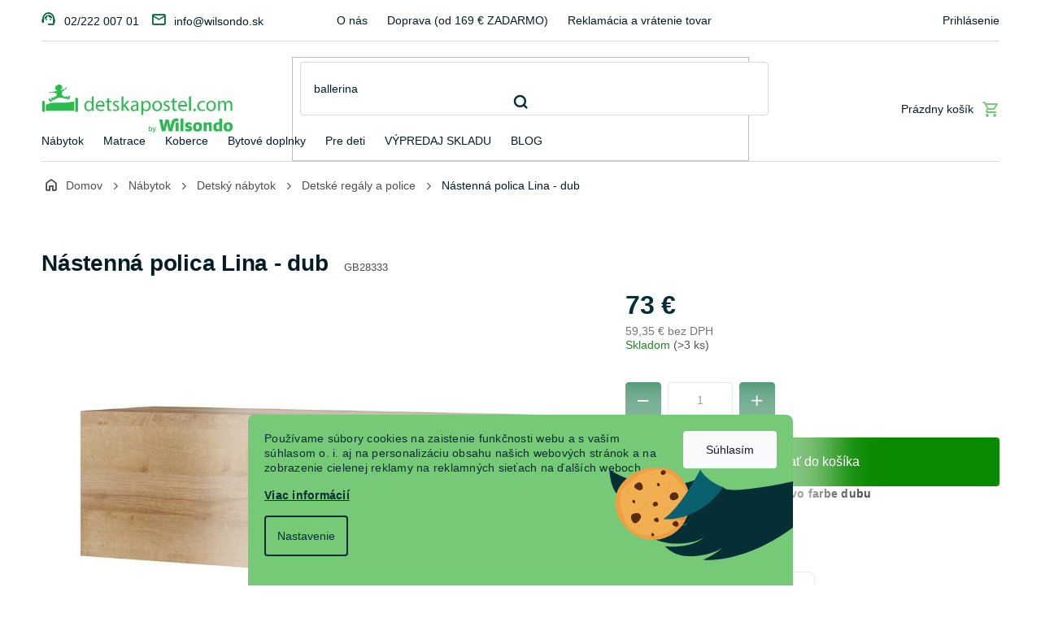

--- FILE ---
content_type: text/css; charset=utf-8
request_url: https://cdn.myshoptet.com/usr/www.wilsondo.cz/user/documents/template/css/app-detskapostel.css?v=26.01.22.3
body_size: 30843
content:
@charset "UTF-8";
/*
<link rel="preconnect" href="https://fonts.googleapis.com">
<link rel="preconnect" href="https://fonts.gstatic.com" crossorigin>
<link href="https://fonts.googleapis.com/css2?family=Inter:wght@400;500;600;700&display=swap" rel="stylesheet">
 */
/*
Konverzná farba: BF2026
Konverzná farba pred kliknutím: BF2026
Farba šablóny 1: 036b39
Farba šablóny 2: 036b39
Farba šablóny 3: 39b45b
Farba šablóny 4: 39b45b
*/
@font-face {
  font-family: "wilsondo";
  src: url("https://cdn.myshoptet.com/usr/www.wilsondo.cz/user/documents/template/fonts/iconfonts/icomoon.eot?v=13");
  src: url("https://cdn.myshoptet.com/usr/www.wilsondo.cz/user/documents/template/fonts/iconfonts/icomoon.eot?v=13#iefix") format("embedded-opentype"), url("https://cdn.myshoptet.com/usr/www.wilsondo.cz/user/documents/template/fonts/iconfonts/icomoon.ttf?v=13") format("truetype"), url("https://cdn.myshoptet.com/usr/www.wilsondo.cz/user/documents/template/fonts/iconfonts/icomoon.woff?v=13") format("woff"), url("https://cdn.myshoptet.com/usr/www.wilsondo.cz/user/documents/template/fonts/iconfonts/icomoon.svg?v=13#icomoon") format("svg");
  font-weight: normal;
  font-style: normal;
  font-display: block;
}
[class^=icon-],
[class^=icon-]:before,
[class*=" icon-"]:before,
[class*=" icon-"] {
  /* use !important to prevent issues with browser extensions that change fonts */
  font-family: "wilsondo" !important;
  speak: never;
  font-style: normal;
  font-weight: normal;
  font-variant: normal;
  text-transform: none;
  line-height: 1;
  /* Better Font Rendering =========== */
  -webkit-font-smoothing: antialiased;
  -moz-osx-font-smoothing: grayscale;
}

.icon-plus:before {
  content: "\e914";
}

.icon-minus:before {
  content: "\e915";
}

.icon-gift:before {
  content: "\e916";
}

.icon-bubble:before {
  content: "\e917";
}

.icon-file-text:before {
  content: "\e918";
}

.icon-user:before {
  content: "\e90c";
}

.icon-basket-case:before {
  content: "\e90d";
}

.icon-search:before {
  content: "\e90e";
}

.icon-support:before {
  content: "\e90f";
}

.icon-check:before {
  content: "\e910";
}

.icon-close:before {
  content: "\e911";
}

.icon-delivery:before {
  content: "\e913";
}

.icon-home:before {
  content: "\e913";
}

.icon-arrow-left:before {
  content: "\e909";
}

.icon-arrow-right:before {
  content: "\e90a";
}

.icon-palette:before {
  content: "\e90b";
}

.icon-mark:before {
  content: "\e906";
}

.icon-inventory:before {
  content: "\e907";
}

.icon-truck:before {
  content: "\e908";
}

.icon-facebook:before {
  content: "\e903";
}

.icon-instagram:before {
  content: "\ea92";
}

.icon-phone:before {
  content: "\e904";
}

.icon-mail:before {
  content: "\e905";
}

.icon-question:before {
  content: "\e900";
}

.icon-info:before {
  content: "\e901";
}

.icon-bell:before {
  content: "\e902";
}

a, .link-like {
  color: #051c26;
}

#content .category-perex a, #content .category__secondDescription a, #content .content-inner .text a, #content .content-inner article a, #tab-content #description .description-inner a, .homepage-box.welcome-wrapper a {
  text-decoration: underline;
}
#content .category-perex a.btn, #content .category__secondDescription a.btn, #content .content-inner .text a.btn, #content .content-inner article a.btn, #tab-content #description .description-inner a.btn, .homepage-box.welcome-wrapper a.btn {
  text-decoration: none;
}

/* Typography */
/* Base styles from figma */
/*
%font-12m {
  font-family: $font-primary;
  font-style: normal;
  font-weight: 500;
  font-size: 12px;
  line-height: 1.35;
}
%font-12s {
  font-family: $font-primary;
  font-style: normal;
  font-weight: 600;
  font-size: 12px;
  line-height: 1.25;
}
%font-14r {
  font-family: $font-primary;
  font-style: normal;
  font-weight: 400;
  font-size: 14px;
  line-height: 1.214;
  letter-spacing: 0.25px;
}
%font-14m {
  font-family: $font-primary;
  font-style: normal;
  font-weight: 500;
  font-size: 14px;
  line-height: 1.35;
}
%font-14s {
  font-family: $font-primary;
  font-style: normal;
  font-weight: 600;
  font-size: 14px;
  line-height: 1.3;
}
%font-14s-135 {
  font-family: $font-primary;
  font-style: normal;
  font-weight: 600;
  font-size: 14px;
  line-height: 1.35;
}
%font-16m {
  font-family: $font-primary;
  font-style: normal;
  font-weight: 500;
  font-size: 16px;
  line-height: 1.3;
}
%font-16s {
  font-family: $font-primary;
  font-style: normal;
  font-weight: 600;
  font-size: 16px;
  line-height: 1.3;
}
%font-18m {
  font-family: $font-primary;
  font-style: normal;
  font-weight: 500;
  font-size: 18px;
  line-height: 1.22;
}
%font-18b {
  font-family: $font-primary;
  font-style: normal;
  font-weight: 700;
  font-size: 18px;
  line-height: 1.22;
}
%font-24m {
  font-family: $font-primary;
  font-style: normal;
  font-weight: 500;
  font-size: 24px;
  line-height: 1.208;
}
%font-24s {
  font-family: $font-primary;
  font-style: normal;
  font-weight: 600;
  font-size: 24px;
  line-height: 1.208;
}
%font-28s {
  font-family: $font-primary;
  font-style: normal;
  font-weight: 600;
  font-size: 28px;
  line-height: 1.208;
  letter-spacing: -0.25px;
}
%font-32s {
  font-family: $font-primary;
  font-style: normal;
  font-weight: 600;
  font-size: 32px;
  line-height: 1.219;
}
*/
.form-control {
  height: 44px;
  border: 1px solid #d8d9da;
  border-radius: 4px;
  padding: 10px 16px;
  color: #051c26;
  width: 100% !important;
  max-width: 450px !important;
  font-family: "Noto Sans", Arial, sans-serif;
  font-style: normal;
  font-weight: 500;
  font-size: 14px;
  line-height: 1.35;
  float: none;
}
#order-form .form-control {
  height: 36px;
}
.form-control:focus {
  color: #051c26;
  border-color: #051c26;
  -webkit-box-shadow: none;
          box-shadow: none;
}
.form-control::-webkit-input-placeholder {
  color: #051c26;
}
.form-control::-moz-placeholder {
  color: #051c26;
}
.form-control:-ms-input-placeholder {
  color: #051c26;
}
.form-control:-moz-placeholder {
  color: #051c26;
}

select {
  border-radius: 4px;
  border: 1px solid #d8d9da;
  padding: 6px 40px 6px 16px;
  background-position: right 15px center;
  background-image: url("https://cdn.myshoptet.com/usr/www.wilsondo.cz/user/documents/template/images/select-arrow.svg");
}
select:focus {
  color: #051c26;
  border-color: #051c26;
  -webkit-box-shadow: none;
          box-shadow: none;
}

.form-group {
  display: -webkit-box;
  display: -ms-flexbox;
  display: flex;
  -webkit-box-orient: vertical;
  -webkit-box-direction: normal;
      -ms-flex-direction: column;
          flex-direction: column;
}
.form-group .phone-combined-input {
  width: 100%;
  max-width: 450px;
}
.form-group .add-address-info {
  -webkit-box-pack: start;
      -ms-flex-pack: start;
          justify-content: flex-start;
}
.form-group label {
  width: 100%;
  font-family: "Noto Sans", Arial, sans-serif;
  font-style: normal;
  font-weight: 500;
  font-size: 14px;
  line-height: 1.35;
  color: #051c26;
}
@media (min-width: 576px) {
  .form-group label {
    line-height: 45px;
  }
}
.form-group .js-validator-msg {
  margin-top: 3px;
  margin-left: 0;
  font-family: "Noto Sans", Arial, sans-serif;
  font-style: normal;
  font-weight: 500;
  font-size: 14px;
  line-height: 1.35;
}
.form-group .js-validator-msg.msg-error {
  color: #BF2026;
}
.form-group .js-address-note-toggle {
  color: #052E35;
  width: -webkit-fit-content;
  width: -moz-fit-content;
  width: fit-content;
  padding: 0 !important;
}

input[type=checkbox]:checked + label {
  color: #036b39;
  position: relative !important;
}
input[type=checkbox]:checked + label:after {
  content: "";
  position: absolute;
  left: 6px;
  top: 50%;
  width: 6px;
  height: 9px;
  border: solid #064d5f;
  border-width: 0 2px 2px 0;
  -webkit-transform: translateY(-65%) rotate(45deg);
      -ms-transform: translateY(-65%) rotate(45deg);
          transform: translateY(-65%) rotate(45deg);
  background-color: transparent;
}
input[type=checkbox]:checked + label .filter-count {
  color: #036b39;
}
input[type=checkbox] + label {
  padding-left: 30px;
  color: #4b4d4e;
  font-family: "Noto Sans", Arial, sans-serif;
  font-style: normal;
  font-weight: 500;
  font-size: 14px;
  line-height: 1.35;
}
input[type=checkbox] + label:before {
  width: 18px;
  height: 18px;
  border-width: 2px;
  border-color: #4b4d4e;
  border-radius: 4px;
}

input[type=radio]:checked + label {
  color: #036b39;
  position: relative !important;
}
input[type=radio]:checked + label:before {
  content: "";
  position: absolute;
  left: 0;
  top: 50%;
  width: 18px;
  height: 18px;
  border: 2px solid #064d5f;
  border-radius: 50%;
  background: #fff;
  -webkit-transform: translateY(-50%);
      -ms-transform: translateY(-50%);
          transform: translateY(-50%);
  -webkit-box-sizing: border-box;
          box-sizing: border-box;
}
input[type=radio]:checked + label:after {
  content: "";
  position: absolute;
  left: 7px;
  top: 50%;
  width: 4px;
  height: 9px;
  border: solid #064d5f !important;
  border-width: 0 2px 2px 0 !important;
  -webkit-transform: translateY(-55%) rotate(45deg);
      -ms-transform: translateY(-55%) rotate(45deg);
          transform: translateY(-55%) rotate(45deg);
  background-color: transparent !important;
  border-radius: 0;
}
input[type=radio]:checked + label .filter-count {
  color: #036b39;
}
input[type=radio] + label {
  padding-left: 30px;
  color: #4b4d4e;
}
input[type=radio] + label:before {
  border-width: 2px;
  height: 18px;
  width: 18px;
}

.ui-slider {
  background-color: #98d498;
}

.ui-slider-horizontal {
  height: 4px;
}
.ui-slider-horizontal .ui-slider-range {
  background-color: #75c977;
}
.ui-slider-horizontal .ui-slider-handle {
  background-color: #5baf5c;
  top: -8px;
}
.ui-slider-horizontal .ui-slider-handle::after {
  width: 8px;
  height: 8px;
}

.txt-black-normal {
  color: #4b4d4e;
}

.txt-blue-dark {
  color: #051c26;
}

.img--full {
  width: 100%;
}

.img--responsive {
  display: block;
  max-width: 100%;
  height: auto;
}

.img--cover {
  height: 100%;
  -o-object-fit: cover;
     object-fit: cover;
}

.img--contain {
  height: 100%;
  -o-object-fit: contain;
     object-fit: contain;
}

.btn,
a.btn {
  text-transform: none;
  text-decoration: none;
  font-family: "Noto Sans", Arial, sans-serif;
  font-style: normal;
  font-weight: 500;
  font-size: 14px;
  line-height: 1.35;
  border-radius: 4px;
  min-height: 45px;
  display: -webkit-inline-box;
  display: -ms-inline-flexbox;
  display: inline-flex;
  -webkit-box-align: center;
      -ms-flex-align: center;
          align-items: center;
  -webkit-box-pack: center;
      -ms-flex-pack: center;
          justify-content: center;
  text-align: center;
  padding: 12px 16px;
}
.btn.btn-primary,
a.btn.btn-primary {
  background-color: #75c977;
  border-color: #75c977;
  color: #052E35;
}
.btn.btn-primary:hover,
a.btn.btn-primary:hover {
  background-color: #5baf5c;
  border-color: #5baf5c;
}
.btn.btn-sm,
a.btn.btn-sm {
  padding: 2px 20px;
}
.btn.add-to-cart-button,
a.btn.add-to-cart-button {
  border-color: #0a8a00;
  background-color: #0a8a00;
  color: #ffffff;
  font-family: "Noto Sans", Arial, sans-serif;
  font-style: normal;
  font-weight: 500;
  font-size: 16px;
  line-height: 1.3;
}
.btn.add-to-cart-button:hover,
a.btn.add-to-cart-button:hover {
  border-color: #0a8a00;
  background-color: #0a8a00;
  color: #ffffff;
}
.btn.add-to-cart-button:before,
a.btn.add-to-cart-button:before {
  display: none;
}
.btn.btn-conversion,
a.btn.btn-conversion {
  background-color: #0a8a00;
  border: none;
}
.btn.btn-conversion:hover,
a.btn.btn-conversion:hover {
  background-color: #129608;
}
.btn.text,
a.btn.text {
  border: none;
  background: transparent;
  text-decoration: underline;
  padding: 0;
  min-height: auto;
}

.gutter-24.row {
  margin-right: -12px;
  margin-left: -12px;
}

.gutter-24 > [class*=col-],
.gutter-24 > [class*=" col-"] {
  padding-right: 12px;
  padding-left: 12px;
}

.admin-bar {
  z-index: 100200;
}

body {
  font-family: "Noto Sans", Arial, sans-serif !important;
  color: #4b4d4e;
}

.external-fonts-loaded body,
body.blank-mode {
  font-family: "Noto Sans", Arial, sans-serif !important;
}

* {
  font-family: "Noto Sans", Arial, sans-serif !important;
}

h1,
h2,
h3,
h4,
h5,
h6 {
  color: #051c26;
  font-weight: 600;
}

.a-link-divider {
  display: inline-block;
  color: #4b4d4e;
}

p {
  font-family: "Noto Sans", Arial, sans-serif;
  font-style: normal;
  font-weight: 600;
  font-size: 14px;
  line-height: 1.35;
  letter-spacing: 0.25px;
  color: #4b4d4e;
  margin-bottom: 25px;
}
p a {
  color: #051c26;
}
p + p {
  margin-bottom: 25px;
}
p:last-child {
  margin-bottom: 0;
}

ul.list-style,
ol.list-style {
  margin: 0;
  padding: 0;
  list-style: none;
}
ul.list-style li,
ol.list-style li {
  position: relative;
  display: block;
  margin-bottom: 16px;
  padding-left: 30px;
  color: #ffffff;
  font-family: "Noto Sans", Arial, sans-serif;
  font-style: normal;
  font-weight: 500;
  font-size: 14px;
  line-height: 1.35;
}
@media (min-width: 767px) {
  ul.list-style li,
  ol.list-style li {
    font-family: "Noto Sans", Arial, sans-serif;
    font-style: normal;
    font-weight: 500;
    font-size: 16px;
    line-height: 1.3;
  }
}
ul.list-style li:last-child,
ol.list-style li:last-child {
  margin-bottom: 0;
}
ul.list-style a,
ol.list-style a {
  text-decoration: underline;
  color: #ffffff;
}
ul.list-style a:focus, ul.list-style a:hover,
ol.list-style a:focus,
ol.list-style a:hover {
  text-decoration: underline;
}

ul.list-style--dot li:before {
  content: "";
  position: absolute;
  top: 9px;
  left: 3px;
  display: block;
  width: 6px;
  height: 6px;
  color: #4b4d4e;
  border-radius: 100%;
  background-color: #4b4d4e;
}

ol.list-style {
  list-style-position: inside;
  counter-reset: item;
}
ol.list-style li:before {
  content: counter(item) ".";
  counter-increment: item;
  position: absolute;
  top: 0;
  left: 0;
  display: inline-block;
  color: #4b4d4e;
  font-family: "Noto Sans", Arial, sans-serif;
  font-style: normal;
  font-weight: 500;
  font-size: 16px;
  line-height: 1.3;
}

ul.list-style--check li:before {
  content: "";
  position: absolute;
  top: 5px;
  left: 3px;
  display: block;
  width: 13px;
  height: 10px;
  background-size: cover;
  background-position: center;
  background-repeat: no-repeat;
  background-image: url("https://cdn.myshoptet.com/usr/www.wilsondo.cz/user/documents/template/images/icons/check.svg");
}

ul.list-style--check-yellow li:before {
  background-image: url("https://cdn.myshoptet.com/usr/www.wilsondo.cz/user/documents/template/images/icons/check-yellow.svg");
}

@media (max-width: 767px) {
  .content-wrapper.container {
    padding: 0 15px;
  }
}

@media (max-width: 767px) {
  .type-index.is-header-info-banner .overall-wrapper,
  .is-header-info-banner .overall-wrapper {
    padding-top: 207px;
  }
}

@media (max-width: 767px) {
  .type-index .overall-wrapper,
  .overall-wrapper {
    padding-top: 167px;
  }
}

@media (max-width: 767px) {
  .is-header-info-banner.ordering-process .overall-wrapper {
    padding-top: 107px;
  }
}

@media (max-width: 991px) {
  .in-index .content-wrapper-in {
    display: block;
  }
}

#hw-87kwowifjjowiklsadh666right,
#ak-widget.akw-side-right {
  z-index: 999 !important;
}

.top-navigation-bar {
  border: 0;
}
@media (max-width: 767px) {
  body:not(.ordering.process) .top-navigation-bar {
    padding-top: 0;
  }
  .ordering-process .top-navigation-bar {
    position: fixed;
  }
  .ordering-process .top-navigation-bar .responsive-tools > a[data-target=search] {
    visibility: visible;
  }
  .ordering-process .top-navigation-bar .responsive-tools > a[data-target=login] {
    margin-right: 0;
  }
  .ordering-process .top-navigation-bar .responsive-tools > a[data-target=navigation] {
    position: relative;
    right: 0;
    top: auto;
    width: 40px;
    height: 40px;
    line-height: 1;
  }
}
.top-navigation-bar > .container {
  padding: 0 15px 0;
  padding-right: 5px;
}
@media (min-width: 768px) {
  .top-navigation-bar > .container {
    padding: 0;
    border-bottom: 1px solid #d8d9da;
  }
}
@media (max-width: 767px) {
  .top-navigation-bar > .container > div.top-navigation-tools--language {
    height: 70px;
  }
}
.top-navigation-bar a {
  font-family: "Noto Sans", Arial, sans-serif;
  font-style: normal;
  font-weight: 500;
  font-size: 14px;
  line-height: 1.35;
  color: #051c26;
}
.top-navigation-bar a:hover {
  color: #051c26;
  text-decoration: underline;
}
.top-navigation-bar .top-navigation-contacts a.project-phone:before, .top-navigation-bar .top-navigation-contacts a.project-email:before {
  color: #036b39;
  font-size: 16px;
  font-family: "wilsondo";
}
.top-navigation-bar .top-navigation-contacts a:before {
  margin-right: 10px;
}
.top-navigation-bar .top-navigation-contacts a:first-of-type {
  padding-right: 15px;
}
.top-navigation-bar .top-navigation-contacts a.project-phone:before {
  top: -1px;
  position: relative;
  content: "\e90f";
}
.top-navigation-bar .top-navigation-contacts a.project-email:before {
  top: -1px;
  position: relative;
  content: "\e905";
  font-size: 14px;
}
.top-navigation-bar .top-navigation-menu {
  height: 50px;
}
.top-navigation-bar .top-navigation-menu .top-navigation-bar-menu {
  font-family: "Noto Sans", Arial, sans-serif;
  font-style: normal;
  font-weight: 500;
  font-size: 14px;
  line-height: 1.35;
  color: #051c26;
  text-transform: none;
}
.top-navigation-bar .top-navigation-menu .top-navigation-bar-menu li:before {
  display: none;
}
.top-navigation-bar .top-navigation-menu .top-navigation-bar-menu li a {
  padding: 16px 10px;
  color: #051c26;
  font-family: "Noto Sans", Arial, sans-serif;
  font-style: normal;
  font-weight: 500;
  font-size: 14px;
  line-height: 1.35;
}
.top-navigation-bar .top-navigation-menu .top-navigation-bar-menu li a:hover {
  color: #051c26;
  text-decoration: underline;
}
.top-navigation-bar .top-navigation-menu .top-navigation-menu-trigger {
  bottom: auto;
  top: 0;
}
.top-navigation-bar .top-navigation-menu .top-navigation-menu-trigger:before {
  display: -webkit-box;
  display: -ms-flexbox;
  display: flex;
  -webkit-box-align: center;
      -ms-flex-align: center;
          align-items: center;
  -webkit-box-pack: center;
      -ms-flex-pack: center;
          justify-content: center;
  line-height: 1;
  height: 50px;
  width: 30px;
  font-size: 13px;
  color: #036b39;
}
.top-navigation-bar .top-navigation-menu .top-navigation-bar-menu-helper {
  top: 50px;
  -webkit-box-shadow: none;
          box-shadow: none;
  text-transform: none;
}
.top-navigation-bar .top-navigation-menu .top-navigation-bar-menu-helper li a {
  padding: 8px 20px;
  font-family: "Noto Sans", Arial, sans-serif;
  font-style: normal;
  font-weight: 500;
  font-size: 14px;
  line-height: 1.35;
  color: #051c26;
}
.top-navigation-bar .top-navigation-menu .top-navigation-bar-menu-helper li a:hover {
  background-color: transparent;
  color: #051c26;
  text-decoration: underline;
}
.top-navigation-bar .top-navigation-menu .top-navigation-bar-menu-helper li a:before {
  display: none;
}
.top-navigation-bar .top-registration-button {
  margin-right: 16px;
}
@media (max-width: 767px) {
  .top-navigation-bar .top-registration-button {
    display: none;
  }
}
@media (max-width: 767px) {
  .top-navigation-bar .responsive-tools {
    padding-top: 15px;
    padding-bottom: 15px;
  }
}
.top-navigation-bar .responsive-tools > a {
  position: relative;
}
.top-navigation-bar .responsive-tools > a[data-target=navigation] {
  right: 0;
}
@media (min-width: 768px) {
  .top-navigation-bar .responsive-tools > a[data-target=navigation] {
    right: 20px;
  }
}
.top-navigation-bar .responsive-tools > a[data-target=navigation]:before {
  background-color: transparent;
  color: #036b39;
  font-size: 19px;
}
.top-navigation-bar .responsive-tools > a[data-target=login] {
  display: block;
  margin-right: 38px;
}
.top-navigation-bar .responsive-tools > a[data-target=login]:before {
  content: "\e90c";
  font-family: "wilsondo";
}
.top-navigation-bar .responsive-tools > a[data-target=search] {
  margin-right: 0;
}
.top-navigation-bar .responsive-tools > a[data-target=search]:before {
  content: "\e90e";
  font-family: "wilsondo";
}

@media (max-width: 767px) {
  #header {
    -webkit-box-shadow: none;
            box-shadow: none;
    top: 70px;
    -webkit-transition: -webkit-transform 0.15s;
    transition: -webkit-transform 0.15s;
    -o-transition: transform 0.15s;
    transition: transform 0.15s;
    transition: transform 0.15s, -webkit-transform 0.15s;
  }
  .is-header-info-banner #header {
    top: 110px;
  }
}
@media (max-width: 767px) {
  .ordering-process #header {
    position: fixed;
  }
}
.ordering-process #header .site-name {
  display: block;
}
#header .container {
  padding: 0 15px;
}
@media (min-width: 768px) {
  #header .container {
    padding: 0;
  }
}
#header .cart-count {
  display: -webkit-inline-box;
  display: -ms-inline-flexbox;
  display: inline-flex;
}
@media (max-width: 767px) {
  #header .cart-count {
    top: -56px;
    right: 45px;
    width: 40px;
    height: 40px;
  }
}
@media (max-width: 767px) {
  #header .header-top .site-name {
    top: -70px;
  }
}
@media (max-width: 767px) {
  #header .header-top .site-name a {
    height: 70px;
  }
}
@media (max-width: 767px) {
  #header .header-top .site-name a img {
    max-width: 160px;
    padding-top: 0;
    padding-bottom: 0;
    max-height: 58px;
  }
}
@media (min-width: 1200px) {
  #header .header-top .navigation-buttons {
    -webkit-box-flex: 0;
        -ms-flex: 0 1 26%;
            flex: 0 1 26%;
  }
}
@media (min-width: 1440px) {
  #header .header-top .navigation-buttons {
    -webkit-box-flex: 0;
        -ms-flex: 0 1 22%;
            flex: 0 1 22%;
  }
}
@media (min-width: 1200px) {
  #header .header-top .site-name-wrapper {
    -webkit-box-flex: 0;
        -ms-flex: 0 1 26%;
            flex: 0 1 26%;
  }
}
@media (min-width: 1440px) {
  #header .header-top .site-name-wrapper {
    -webkit-box-flex: 0;
        -ms-flex: 0 1 22%;
            flex: 0 1 22%;
  }
}
@media (min-width: 1200px) {
  #header .header-top .search {
    -webkit-box-flex: 0;
        -ms-flex: 0 1 48%;
            flex: 0 1 48%;
  }
}
@media (min-width: 1440px) {
  #header .header-top .search {
    -webkit-box-flex: 0;
        -ms-flex: 0 1 56%;
            flex: 0 1 56%;
  }
}
@media (max-width: 767px) {
  #header .header-top .search {
    display: block;
  }
  body.ordering-process #header .header-top .search {
    display: none;
  }
}
#header .header-top .search .form-control {
  border: 1px solid #d8d9da;
  border-radius: 4px;
  max-width: 100% !important;
}
#header .header-top .search .form-control:hover, #header .header-top .search .form-control:focus {
  -webkit-box-shadow: none;
          box-shadow: none;
  border-color: #051c26;
}
#header .header-top .search .form-control ::-webkit-input-placeholder {
  color: #051c26;
}
#header .header-top .search .form-control ::-moz-placeholder {
  color: #051c26;
}
#header .header-top .search .form-control :-ms-input-placeholder {
  color: #051c26;
}
#header .header-top .search .form-control :-moz-placeholder {
  color: #051c26;
}
@media (max-width: 767px) {
  #header .header-top .search .compact-form {
    display: block;
  }
}
#header .header-top .search .compact-form .btn {
  padding: 4px 4px;
  color: #052E35;
  font-size: 0;
  background-color: transparent;
  border-color: transparent;
  height: 45px;
  width: 45px;
  display: -webkit-box;
  display: -ms-flexbox;
  display: flex;
  -webkit-box-align: center;
      -ms-flex-align: center;
          align-items: center;
  -webkit-box-pack: center;
      -ms-flex-pack: center;
          justify-content: center;
}
#header .header-top .search .compact-form .btn:hover:after {
  color: #09515D;
}
#header .header-top .search .compact-form .btn:after {
  content: "\e90e";
  position: absolute;
  top: 50%;
  left: 50%;
  -webkit-transform: translate(-50%, -50%);
      -ms-transform: translate(-50%, -50%);
          transform: translate(-50%, -50%);
  font-family: "wilsondo";
  font-size: 18px;
  color: #052E35;
}
#header .header-top .navigation-buttons > a[data-target=cart] i {
  left: auto;
  right: 0;
  top: 0px;
  display: -webkit-box;
  display: -ms-flexbox;
  display: flex;
  -webkit-box-align: center;
      -ms-flex-align: center;
          align-items: center;
  -webkit-box-pack: center;
      -ms-flex-pack: center;
          justify-content: center;
  width: 22px;
  height: 22px;
  font-family: "Noto Sans", Arial, sans-serif;
  font-style: normal;
  font-weight: 500;
  font-size: 14px;
  line-height: 1.35;
  background-color: #052E35;
}
@media (min-width: 768px) {
  #header .header-top .navigation-buttons > a[data-target=cart] i {
    right: -10px;
  }
}
#header .header-top .navigation-secondary {
  border-bottom: 1px solid #d8d9da;
}
body.ordering-process #header .header-top .navigation-secondary {
  display: none;
}
@media (min-width: 768px) {
  #header .header-top .navigation-secondary {
    display: none;
  }
}
#header .header-top .navigation-secondary ul {
  display: -webkit-box;
  display: -ms-flexbox;
  display: flex;
  -ms-flex-wrap: wrap;
      flex-wrap: wrap;
  -webkit-box-align: center;
      -ms-flex-align: center;
          align-items: center;
  -webkit-box-pack: start;
      -ms-flex-pack: start;
          justify-content: flex-start;
  padding-left: 0;
  margin: 0;
  height: 50px;
  -ms-flex-wrap: nowrap;
      flex-wrap: nowrap;
  overflow-y: hidden;
  overflow-x: auto;
  white-space: nowrap;
}
#header .header-top .navigation-secondary ul li {
  display: inline-block;
  margin: 0 12px;
}
#header .header-top .navigation-secondary ul li:first-child {
  margin-left: 0;
}
#header .header-top .navigation-secondary ul li:last-child {
  margin-right: 0;
}
#header .header-top .navigation-secondary ul li a {
  display: block;
  position: relative;
  padding: 16px 0;
  color: #051c26;
  font-family: "Noto Sans", Arial, sans-serif;
  font-style: normal;
  font-weight: 500;
  font-size: 14px;
  line-height: 1.35;
}
#header .header-top .navigation-secondary ul li a b {
  font-family: "Noto Sans", Arial, sans-serif;
  font-style: normal;
  font-weight: 500;
  font-size: 14px;
  line-height: 1.35;
}
#header .header-top .navigation-secondary ul li a:hover {
  color: #051c26;
  text-decoration: underline;
}
#header .header-top .btn.cart-count {
  display: -webkit-inline-box;
  display: -ms-inline-flexbox;
  display: inline-flex;
}
@media (max-width: 767px) {
  #header .header-top .btn.cart-count {
    top: -58px;
  }
}
#header .header-top .btn.cart-count.full:before {
  color: #75c977;
}
#header .header-top .btn.cart-count.full .cart-price {
  font-family: "Noto Sans", Arial, sans-serif;
  font-style: normal;
  font-weight: 500;
  font-size: 16px;
  line-height: 1.3;
}
#header .header-top .btn.cart-count .cart-price {
  margin-right: 10px;
  font-family: "Noto Sans", Arial, sans-serif;
  font-style: normal;
  font-weight: 500;
  font-size: 14px;
  line-height: 1.35;
  color: #051c26;
}
@media (min-width: 768px) {
  #header .header-top .btn.cart-count .cart-price {
    display: inline-block !important;
  }
}
#header .header-top .btn.cart-count .cart-price:hover {
  color: #051c26;
  text-decoration: underline;
}
#header .header-top .btn.cart-count:before {
  content: "\e90d";
  margin-right: 0;
  -webkit-box-ordinal-group: 2;
      -ms-flex-order: 1;
          order: 1;
  width: 22px;
  font-family: "wilsondo";
  color: #75c977;
  font-size: 20px;
}
.menu-helper-visible #header .menu-helper:after {
  font-size: 13px;
}
#header .menu-helper {
  height: 49px;
}
#header .menu-helper:after {
  font-size: 16px;
  background-color: #036b39;
}

.search-whisperer-documents a {
  padding: 8px 14px;
  font-family: "Noto Sans", Arial, sans-serif;
  font-style: normal;
  font-weight: 500;
  font-size: 14px;
  line-height: 1.35;
  color: #051c26;
}
.search-whisperer-documents a em {
  padding-right: 15px;
}

.search-whisperer a:hover {
  background-color: transparent;
}
.search-whisperer a:hover .p-name {
  color: #051c26;
  text-decoration: underline;
}
.search-whisperer a:hover.search-whisperer-document span {
  color: #051c26;
  text-decoration: underline;
}
.search-whisperer ul li a {
  padding: 5px 10px;
}
.search-whisperer .price {
  color: #051c26;
  font-family: "Noto Sans", Arial, sans-serif;
  font-style: normal;
  font-weight: 700;
  font-size: 18px;
  line-height: 1.22;
}
.search-whisperer .p-name {
  font-family: "Noto Sans", Arial, sans-serif;
  font-style: normal;
  font-weight: 500;
  font-size: 14px;
  line-height: 1.35;
  color: #051c26;
}
.search-whisperer .p-availability {
  margin-top: 8px;
  font-family: "Noto Sans", Arial, sans-serif;
  font-style: normal;
  font-weight: 500;
  font-size: 13px;
  line-height: 1.35;
}
.search-whisperer .p-info {
  padding-left: 15px;
}
#navigation {
  margin: 0;
  border-bottom: 1px solid #d8d9da;
}
@media (min-width: 768px) {
  #navigation {
    height: 50px;
    border-bottom: 1px solid #d8d9da;
  }
}
#navigation > .navigation-in .menu-level-1 {
  /*
  // Category 'Promotions' PC menu / header - wsk, whu, wcz, wro
  .menu-item-5870,
  .menu-item-5525,
  */
}
#navigation > .navigation-in .menu-level-1 .menu-item-3263 {
  display: none;
}
#navigation > .navigation-in .menu-level-1 > .menu-item-1788 .menu-level-2 > li:last-child,
#navigation > .navigation-in .menu-level-1 > .menu-item-850 .menu-level-2 > li:last-child,
#navigation > .navigation-in .menu-level-1 > .menu-item-3564 .menu-level-2 > li:last-child,
#navigation > .navigation-in .menu-level-1 > .menu-item-3498 .menu-level-2 > li:last-child,
#navigation > .navigation-in .menu-level-1 > .menu-item-2083 .menu-level-2 > li:last-child,
#navigation > .navigation-in .menu-level-1 > .menu-item-1204 .menu-level-2 > li:last-child,
#navigation > .navigation-in .menu-level-1 > .menu-item-1327 .menu-level-2 > li:last-child {
  display: none;
}
.submenu-visible #navigation .navigation-in .has-third-level div > ul a {
  font-family: "Noto Sans", Arial, sans-serif;
  font-style: normal;
  font-weight: 500;
  font-size: 13px;
  line-height: 1.35;
  color: #051c26;
}
.submenu-visible #navigation .navigation-in .has-third-level div > ul a:hover {
  color: #051c26;
  text-decoration: underline;
}
.submenu-visible #navigation .navigation-in > ul > li.ext > ul > li > div > a {
  color: #051c26;
  font-family: "Noto Sans", Arial, sans-serif;
  font-style: normal;
  font-weight: 500;
  font-size: 14px;
  line-height: 1.35;
}
@media (max-width: 767px) {
  .submenu-visible #navigation .navigation-in > ul > li.ext > ul > li > div > a {
    padding-left: 25px;
  }
}
.submenu-visible #navigation .navigation-in > ul > li.ext > ul > li > div > a:hover {
  color: #051c26;
  text-decoration: underline;
}
.submenu-visible #navigation .navigation-in > ul > li.ext.exp > a {
  margin: 0;
}
@media (min-width: 768px) {
  .submenu-visible #navigation .navigation-in > ul > li.ext.exp > ul {
    border-bottom: 1px solid #d8d9da;
  }
}
@media (min-width: 768px) {
  #navigation .navigation-in {
    background-color: transparent;
  }
}
@media (max-width: 767px) {
  #navigation .navigation-in {
    padding-top: 40px;
  }
}
#navigation .navigation-in .navigationActions {
  display: none;
}
#navigation .navigation-in > ul > li {
  border: 0;
}
@media (min-width: 768px) {
  #navigation .navigation-in > ul > li {
    margin: 0 12px;
  }
}
@media (max-width: 767px) {
  #navigation .navigation-in > ul > li {
    padding: 5px 5px 0 5px;
  }
}
#navigation .navigation-in > ul > li:first-child {
  margin-left: 0;
}
@media (min-width: 768px) {
  #navigation .navigation-in > ul > li:first-child > a {
    padding-left: 0;
  }
}
#navigation .navigation-in > ul > li:hover > a {
  color: #051c26;
}
#navigation .navigation-in > ul > li:hover > a:after {
  opacity: 1;
}
#navigation .navigation-in > ul > li > a {
  position: relative;
  padding: 13px 15px;
  font-family: "Noto Sans", Arial, sans-serif;
  font-style: normal;
  font-weight: 500;
  font-size: 14px;
  line-height: 1.35;
  color: #051c26;
}
@media (min-width: 768px) {
  #navigation .navigation-in > ul > li > a {
    padding: 15px 0;
  }
}
@media (max-width: 767px) {
  #navigation .navigation-in > ul > li > a {
    height: 44px;
    border: 0;
    border-radius: 4px;
    padding: 4px 40px 4px 16px;
    background-color: #f1f1f1;
  }
}
@media (max-width: 767px) and (min-width: 768px) {
  #navigation .navigation-in > ul > li > a {
    height: 52px;
  }
}
@media (max-width: 767px) {
  #navigation .navigation-in > ul > li > a:before {
    right: 18px;
    font-size: 13px;
    color: #036b39;
  }
}
@media (max-width: 767px) {
  #navigation .navigation-in > ul > li > a span {
    padding-top: 0;
    padding-bottom: 0;
  }
}
@media (max-width: 767px) {
  #navigation .navigation-in > ul > li > a .submenu-arrow {
    padding-left: 12px;
    padding-right: 12px;
    padding-top: 8px;
    padding-bottom: 8px;
    position: absolute;
    right: 4px;
    border-radius: 4px;
    background: #d8d9da;
  }
}
@media (min-width: 768px) {
  #navigation .navigation-in > ul > li > a:after {
    content: "";
    background-color: #051c26;
    width: 100%;
    height: 1px;
    display: block;
    opacity: 0;
    position: absolute;
    bottom: 0;
    left: 0;
  }
}
#navigation .navigation-in > ul > li > a b {
  font-weight: 500;
}
@media (max-width: 767px) {
  #navigation .navigation-in > ul > li > a b {
    padding-top: 0;
    padding-bottom: 0;
  }
}
#navigation .navigation-in > ul > li > a:hover {
  margin: 0;
  color: #051c26;
}
#navigation .navigation-in > ul > li > a:hover:after {
  opacity: 1;
}

@media (max-width: 767px) {
  .scrolled body:not(.search-window-visible) .top-navigation-bar {
    -webkit-box-shadow: none;
            box-shadow: none;
    -webkit-transform: translateY(0);
        -ms-transform: translateY(0);
            transform: translateY(0);
  }
}

.scrolled body:not(.ordering-process) .top-navigation-bar {
  -webkit-transform: inherit;
      -ms-transform: inherit;
          transform: inherit;
}

@media (max-width: 767px) {
  .scrolled-down body:not(.ordering-process):not(.search-window-visible) #header {
    -webkit-transform: translateY(calc(-100% - 110px));
        -ms-transform: translateY(calc(-100% - 110px));
            transform: translateY(calc(-100% - 110px));
  }
}

#footer {
  position: relative;
}
@media (max-width: 991px) {
  #footer {
    margin: 30px 15px 15px 15px;
  }
}
@media (max-width: 767px) {
  #footer {
    margin: 30px 15px 15px 15px;
  }
}
#footer > .container {
  background-color: #f1f1f1;
}
@media (min-width: 769px) and (max-width: 992px) {
  #footer > .container {
    width: 100%;
  }
}
#footer > .container.footer-rows {
  border-radius: 8px 8px 0 0;
}
@media (min-width: 768px) {
  #footer > .container.footer-rows {
    padding-left: 10px;
    padding-right: 10px;
  }
}
#footer > .container.footer-bottom {
  border-radius: 0 0 8px 8px;
}
@media (min-width: 768px) {
  #footer > .container.footer-bottom {
    padding-left: 30px;
    padding-right: 30px;
  }
}
#footer .site-name {
  display: block;
  margin-right: 12px;
  margin-bottom: 10px;
  width: 100%;
}
@media (min-width: 768px) {
  #footer .site-name {
    margin-bottom: 2px !important;
    width: auto;
  }
}
#footer .banner,
#footer .contact-box,
#footer ul {
  margin-bottom: 0;
}
#footer .banner a,
#footer .contact-box a,
#footer ul a {
  color: #051c26;
}
#footer .banner {
  min-height: auto;
  margin-bottom: 0;
}
#footer .banner a {
  color: #051c26;
}
#footer .contact-box a {
  color: #051c26;
}
#footer .banner-wrapper {
  margin-top: 0;
}
#footer h4 {
  font-family: "Noto Sans", Arial, sans-serif;
  font-style: normal;
  font-weight: 500;
  font-size: 16px;
  line-height: 1.3;
  text-transform: none;
  color: #052E35;
  margin-bottom: 24px;
}
@media (min-width: 768px) {
  #footer h4 {
    margin-bottom: 24px;
  }
}
#footer .footer-bottom {
  -webkit-box-align: end;
      -ms-flex-align: end;
          align-items: flex-end;
}
@media (min-width: 992px) {
  #footer .footer-bottom {
    padding-bottom: 22px;
  }
}
@media (max-width: 767px) {
  #footer .footer-bottom {
    display: -webkit-box;
    display: -ms-flexbox;
    display: flex;
    -ms-flex-wrap: wrap;
        flex-wrap: wrap;
    -webkit-box-orient: horizontal;
    -webkit-box-direction: normal;
        -ms-flex-direction: row;
            flex-direction: row;
    -webkit-box-align: start;
        -ms-flex-align: start;
            align-items: flex-start;
    text-align: left;
    padding-left: 24px;
    padding-right: 24px;
    padding-top: 0;
    padding-bottom: 10px;
  }
}
#footer .custom-footer {
  padding-left: 0;
  padding-top: 17px;
  border: 0;
  position: relative;
}
@media (max-width: 767px) {
  #footer .custom-footer {
    position: static;
    padding-left: 14px;
    padding-right: 14px;
  }
}
#footer .custom-footer > div {
  margin-bottom: 25px;
}
@media (min-width: 992px) {
  #footer .custom-footer > div {
    margin-bottom: 35px;
    width: 33%;
  }
}
@media (min-width: 769px) and (max-width: 992px) {
  #footer .custom-footer > div.custom-footer__newsletter.extended {
    width: 50%;
  }
}
#footer .custom-footer > div.custom-footer__banner15, #footer .custom-footer > div.custom-footer__banner--payments {
  position: absolute;
  bottom: 80px;
  left: 0;
  padding: 0 20px;
  width: 100%;
  margin-bottom: 0;
}
@media (min-width: 768px) {
  #footer .custom-footer > div.custom-footer__banner15, #footer .custom-footer > div.custom-footer__banner--payments {
    padding-top: 0;
    padding-bottom: 0;
    left: auto;
    right: 0;
    bottom: 0;
  }
}
@media (min-width: 992px) {
  #footer .custom-footer > div.custom-footer__banner15, #footer .custom-footer > div.custom-footer__banner--payments {
    bottom: -20px;
  }
}
#footer .custom-footer > div.custom-footer__banner15 .banner, #footer .custom-footer > div.custom-footer__banner--payments .banner {
  margin-bottom: 0;
}
#footer .custom-footer p {
  color: #052E35;
  font-family: "Noto Sans", Arial, sans-serif;
  font-style: normal;
  font-weight: 500;
  font-size: 14px;
  line-height: 1.35;
  margin-bottom: 10px;
}
#footer .custom-footer ul li {
  font-family: "Noto Sans", Arial, sans-serif;
  font-style: normal;
  font-weight: 500;
  font-size: 14px;
  line-height: 1.35;
  padding-bottom: 8px;
}
#footer .news-item-widget a {
  color: #051c26;
  font-family: "Noto Sans", Arial, sans-serif;
  font-style: normal;
  font-weight: 500;
  font-size: 14px;
  line-height: 1.35;
}
#footer .news-item-widget time {
  display: none;
}
#footer .contact-box ul li {
  padding-top: 0;
  padding-bottom: 12px;
}
#footer .contact-box ul li a {
  font-family: "Noto Sans", Arial, sans-serif;
  font-style: normal;
  font-weight: 500;
  font-size: 14px;
  line-height: 1.35;
}
#footer .contact-box ul li > span:before {
  font-family: "wilsondo";
  font-size: 16px;
  color: #036b39;
}
#footer .contact-box ul li > span.mail:before {
  content: "\e905";
}
#footer .contact-box ul li > span.phone:before, #footer .contact-box ul li > span.tel:before {
  content: "\e904";
}
#footer .contact-box ul li > span.facebook:before {
  content: "\e903";
}
#footer .contact-box ul li > span.instagram:before {
  content: "\ea92";
}
#footer .footer-signature {
  display: -webkit-box;
  display: -ms-flexbox;
  display: flex;
  -webkit-box-orient: vertical;
  -webkit-box-direction: reverse;
      -ms-flex-direction: column-reverse;
          flex-direction: column-reverse;
  -webkit-box-align: end;
      -ms-flex-align: end;
          align-items: flex-end;
  gap: 1em;
}
#footer .footer-signature #signature {
  margin: 0 auto;
  -webkit-box-flex: 1;
      -ms-flex: 1;
          flex: 1;
}
@media (min-width: 768px) {
  #footer .footer-signature #signature {
    margin: 0;
  }
}
#footer .footer-signature #signature a {
  color: #052E35;
}
#footer .copyright {
  display: -webkit-box;
  display: -ms-flexbox;
  display: flex;
  -webkit-box-orient: vertical;
  -webkit-box-direction: normal;
      -ms-flex-direction: column;
          flex-direction: column;
  -webkit-box-align: start;
      -ms-flex-align: start;
          align-items: flex-start;
  color: #052E35;
  font-family: "Noto Sans", Arial, sans-serif;
  font-style: normal;
  font-weight: 500;
  font-size: 13px;
  line-height: 1.35;
  -ms-flex-wrap: wrap;
      flex-wrap: wrap;
  text-align: left;
}
@media (min-width: 768px) {
  #footer .copyright {
    display: -webkit-box;
    display: -ms-flexbox;
    display: flex;
    -ms-flex-wrap: nowrap;
        flex-wrap: nowrap;
  }
}
@media (max-width: 767px) {
  #footer .copyright {
    width: 100%;
    -webkit-box-ordinal-group: 0;
        -ms-flex-order: -1;
            order: -1;
    margin-bottom: 60px;
  }
}
#footer .copyright strong {
  font-weight: 500;
}
@media (min-width: 768px) {
  #footer .copyright strong {
    margin-left: 4px;
  }
}
#footer .footer-meta {
  padding-bottom: 1em;
}
#footer .site-name img {
  max-width: 160px;
  height: auto;
}
#footer .business-hours-box {
  padding-top: 4px;
}
#footer .business-hours-box strong {
  color: #052E35;
}
#footer .business-hours-box-hu {
  max-width: 240px;
  padding-top: 4px;
}

.payments-list {
  display: -webkit-box;
  display: -ms-flexbox;
  display: flex;
  -webkit-box-align: center;
      -ms-flex-align: center;
          align-items: center;
  -ms-flex-wrap: wrap;
      flex-wrap: wrap;
  width: 100%;
}
.payments-list .payments-list__item {
  display: inline-block;
  margin: 4px 6px;
}
.payments-list .payments-list__item:first-child {
  margin-left: 0;
}
.payments-list .payments-list__item:last-child {
  margin-right: 0;
}
.payments-list .payments-list__item img {
  width: 40px;
  height: auto;
}
.payments-list .payments-list__item .payments-list__text {
  font-size: 10px;
}
.payments-list .payments-list__text {
  font-weight: 500;
  color: #051c26;
}
@media (min-width: 768px) {
  .payments-list {
    margin-top: 0;
    -webkit-box-pack: end;
        -ms-flex-pack: end;
            justify-content: flex-end;
  }
  .payments-list .payments-list__item {
    margin: 5px 8px;
  }
  .payments-list .payments-list__item img {
    width: 59px;
    height: auto;
  }
  .payments-list .payments-list__item .payments-list__text {
    font-size: 13px;
  }
}

.news-item-widget time {
  display: block;
  margin-top: 4px;
  font-family: "Noto Sans", Arial, sans-serif;
  font-style: normal;
  font-weight: 500;
  font-size: 14px;
  line-height: 1.35;
  color: #4b4d4e;
}
.news-item-widget a {
  color: #051c26;
  font-family: "Noto Sans", Arial, sans-serif;
  font-style: normal;
  font-weight: 500;
  font-size: 14px;
  line-height: 1.35;
}

.ordering-process #ak-widget {
  display: none;
}

div#ak-widget div.akw-container div.akw-tab {
  top: 150px;
}

.custom-footer__instagram {
  display: none;
}
.custom-footer__instagram.is-active {
  display: block;
}

@media (max-width: 767px) {
  .in-index .instagram-block {
    padding-top: 5px;
    padding-bottom: 20px;
  }
}

.instagram-block {
  position: relative;
  margin-top: 0;
  margin-bottom: 10px;
  overflow: hidden;
  padding-bottom: 20px;
  display: none;
}
.instagram-block.is-active {
  display: block;
}
@media (min-width: 768px) {
  .instagram-block {
    margin-top: 0;
    margin-bottom: 60px;
    padding-bottom: 0;
  }
}
@media (max-width: 767px) {
  .instagram-block {
    padding-top: 40px;
  }
}
.instagram-block .container {
  padding: 0;
}
.instagram-block .container .row {
  margin: 0 -20px 0 -10px;
}
@media (min-width: 768px) {
  .instagram-block .container .row {
    margin: 0 -25px;
  }
}
.instagram-block .instagram-widget {
  position: relative;
  max-width: none;
}
@media (min-width: 768px) {
  .instagram-block .instagram-widget {
    -webkit-box-pack: center;
        -ms-flex-pack: center;
            justify-content: center;
    -ms-flex-wrap: wrap;
        flex-wrap: wrap;
    width: 100%;
  }
}
@media (min-width: 992px) {
  .instagram-block .instagram-widget {
    -ms-flex-wrap: nowrap;
        flex-wrap: nowrap;
  }
}
@media (max-width: 767px) {
  .instagram-block .instagram-widget {
    display: -webkit-box;
    display: -ms-flexbox;
    display: flex;
    -ms-flex-wrap: nowrap;
        flex-wrap: nowrap;
    overflow-y: hidden;
    overflow-x: auto;
    white-space: nowrap;
  }
}
@media (max-width: 991px) and (max-width: 991px) {
  .instagram-block .instagram-widget.instagram-count-1 .instagram-widget-item {
    -webkit-box-flex: 0;
        -ms-flex: 0 0 100%;
            flex: 0 0 100%;
    width: 100%;
  }
}
@media (max-width: 991px) and (max-width: 991px) {
  .instagram-block .instagram-widget.instagram-count-2 .instagram-widget-item {
    -webkit-box-flex: 0;
        -ms-flex: 0 0 50%;
            flex: 0 0 50%;
    width: 50%;
  }
}
.instagram-block .instagram-widget .instagram-widget-item {
  position: relative;
  overflow: hidden;
  width: 100%;
  padding: 4px 4px;
  border-radius: 8px;
  overflow: hidden;
}
@media (max-width: 991px) {
  .instagram-block .instagram-widget .instagram-widget-item {
    -webkit-box-flex: 0;
        -ms-flex: 0 0 25%;
            flex: 0 0 25%;
    width: 25%;
  }
}
@media (max-width: 767px) {
  .instagram-block .instagram-widget .instagram-widget-item {
    -webkit-box-flex: 0;
        -ms-flex: 0 0 auto;
            flex: 0 0 auto;
    display: inline-block;
    vertical-align: top;
    min-width: 64%;
    white-space: normal;
  }
}
.instagram-block .instagram-widget .instagram-widget-item > a {
  display: block;
  width: 100%;
  position: relative;
  padding-top: 100%;
  border-radius: 8px;
  overflow: hidden;
}
.instagram-block .instagram-widget .instagram-widget-item > a img {
  display: block;
  position: absolute;
  left: 50%;
  top: 50%;
  -webkit-transform: translate(-50%, -50%);
      -ms-transform: translate(-50%, -50%);
          transform: translate(-50%, -50%);
  min-width: 100%;
  min-height: 100%;
  border-radius: 8px;
  overflow: hidden;
  -webkit-transition: opacity 400ms ease-out, -webkit-transform 400ms ease-out;
  transition: opacity 400ms ease-out, -webkit-transform 400ms ease-out;
  -o-transition: transform 400ms ease-out, opacity 400ms ease-out;
  transition: transform 400ms ease-out, opacity 400ms ease-out;
  transition: transform 400ms ease-out, opacity 400ms ease-out, -webkit-transform 400ms ease-out;
  width: calc(100% + 2px);
  height: auto;
  max-width: none;
  -o-object-fit: cover;
     object-fit: cover;
}
.instagram-block .instagram-widget .instagram-widget-item > a:hover:after {
  opacity: 1;
  -webkit-transform: scale(1);
      -ms-transform: scale(1);
          transform: scale(1);
}
.instagram-block .instagram-widget .instagram-widget-item > a:hover img {
  opacity: 0.8;
  -webkit-transform: translate(-50%, -50%) scale(1.2, 1.2);
      -ms-transform: translate(-50%, -50%) scale(1.2, 1.2);
          transform: translate(-50%, -50%) scale(1.2, 1.2);
}
.instagram-block .instagram-widget .instagram-widget-item > a:after {
  content: "";
  position: absolute;
  top: 50%;
  left: 50%;
  margin-top: -20px;
  margin-left: -20px;
  display: inline-block;
  background: -webkit-gradient(linear, left top, left bottom, from(#0f0f0f), to(#0f0f0f)), -webkit-gradient(linear, left top, left bottom, from(#0f0f0f), to(#0f0f0f)), #ffffff;
  background: -o-linear-gradient(#0f0f0f, #0f0f0f), -o-linear-gradient(#0f0f0f, #0f0f0f), #ffffff;
  background: linear-gradient(#0f0f0f, #0f0f0f), linear-gradient(#0f0f0f, #0f0f0f), #ffffff;
  background-position: center;
  background-size: 40% 2px, 2px 40%;
  background-repeat: no-repeat;
  -webkit-box-shadow: 0 3px 6px rgba(0, 0, 0, 0.09);
          box-shadow: 0 3px 6px rgba(0, 0, 0, 0.09);
  border-radius: 100%;
  width: 40px;
  height: 40px;
  z-index: 2;
  opacity: 0;
  -webkit-transform: scale(0.6);
      -ms-transform: scale(0.6);
          transform: scale(0.6);
  -webkit-transition: opacity 250ms ease-out, -webkit-transform 400ms ease-out;
  transition: opacity 250ms ease-out, -webkit-transform 400ms ease-out;
  -o-transition: opacity 250ms ease-out, transform 400ms ease-out;
  transition: opacity 250ms ease-out, transform 400ms ease-out;
  transition: opacity 250ms ease-out, transform 400ms ease-out, -webkit-transform 400ms ease-out;
}
@media (min-width: 576px) {
  .instagram-block .instagram-widget .instagram-widget-item > a:after {
    width: 50px;
    height: 50px;
    margin-top: -25px;
    margin-left: -25px;
  }
}
.instagram-block .instagram-follow-btn {
  display: none;
}

.acordeon-element, .section-answers {
  display: none;
}
.acordeon-element.show-text, .section-answers.show-text {
  display: block;
  padding-left: 16px;
}

.section-name-question {
  margin-top: 10px !important;
  margin-bottom: 10px;
  padding: 13px 35px 13px 16px;
  background-color: #f1f1f1;
  text-transform: none;
  color: #036b39;
  border-radius: 4px;
  position: relative;
}
.section-name-question:before {
  font-family: "shoptet";
  position: absolute;
  content: "\e911";
  right: 15px;
  top: 17px;
  font-size: 13px;
  -webkit-transform: rotate(180deg);
      -ms-transform: rotate(180deg);
          transform: rotate(180deg);
}
.section-name-question.opened, .section-name-question:hover {
  background-color: #d8d9da;
  cursor: pointer;
}
.section-name-question.opened {
  background: #036b39;
  color: #ffffff;
}
.section-name-question.opened:before {
  -webkit-transform: rotate(0deg);
      -ms-transform: rotate(0deg);
          transform: rotate(0deg);
}

@media (min-width: 992px) {
  .format-all-about {
    margin-bottom: 30px;
  }
}
.format-all-about h3 {
  margin-top: 0px !important;
  margin-bottom: 10px;
  padding: 13px 16px 13px 35px;
  border: 1px solid #d8d9da;
  text-transform: none;
  color: #036b39;
  border-radius: 4px;
  position: relative;
  font-weight: 500;
  font-family: "Noto Sans", Arial, sans-serif;
  font-style: normal;
  font-weight: 500;
  font-size: 16px;
  line-height: 1.3;
}
.format-all-about h3:before {
  font-family: "shoptet";
  position: absolute;
  content: "\e911";
  left: 15px;
  top: 17px;
  font-size: 13px;
  -webkit-transform: rotate(180deg);
      -ms-transform: rotate(180deg);
          transform: rotate(180deg);
}
.format-all-about h3.opened, .format-all-about h3:hover {
  cursor: pointer;
}
.format-all-about h3.opened {
  border-color: #051c26;
}
.format-all-about h3.opened:before {
  -webkit-transform: rotate(0deg);
      -ms-transform: rotate(0deg);
          transform: rotate(0deg);
}

.nl-in-template {
  display: -webkit-box;
  display: -ms-flexbox;
  display: flex;
  -webkit-box-pack: center;
      -ms-flex-pack: center;
          justify-content: center;
  -webkit-box-align: center;
      -ms-flex-align: center;
          align-items: center;
  text-align: center;
  padding: 20px;
  margin: 20px auto;
  border-top: 1px solid #cbcccd;
}
.nl-in-template.container {
  margin-top: 0px;
  padding-top: 35px;
}
@media (max-width: 767px) {
  .nl-in-template {
    margin: 20px;
  }
}

.nl-signup {
  display: -webkit-box;
  display: -ms-flexbox;
  display: flex;
  -webkit-box-orient: vertical;
  -webkit-box-direction: normal;
      -ms-flex-direction: column;
          flex-direction: column;
}
.nl-signup input[type=checkbox] {
  -webkit-appearance: auto;
     -moz-appearance: auto;
          appearance: auto;
  clip: auto;
  height: 20px;
  width: 20px;
  position: static;
  margin-right: 5px;
  vertical-align: middle;
}
.nl-signup input[type=text] {
  width: 100%;
  padding: 10px;
  border: 1px solid #cbcccd;
  border-radius: 4px;
}
.nl-signup input.submitbtn {
  background-color: #036b39;
  color: #ffffff;
  border: none;
  padding: 10px;
  border-radius: 4px;
  cursor: pointer;
  font-size: 1em;
}
.nl-signup input.submitbtn:hover {
  background-color: #036b39;
}
.nl-signup h2 {
  font-size: 1.5em;
  color: #051c26;
  margin-bottom: 10px;
}
.nl-signup .description {
  font-size: 1em;
  color: #036b39;
  margin-top: 10px;
}
.nl-signup ul {
  list-style: none;
  padding: 0;
  margin: 0 !important;
}
.nl-signup li {
  margin-bottom: 10px;
}
.nl-signup label {
  display: block;
  margin-bottom: 2px;
  color: #4b4d4e;
  margin-bottom: 20px;
}
.nl-signup .clearbox {
  clear: both;
}
.nl-signup .warning-notification {
  display: none;
  padding-top: 10px;
  color: #BF2026;
  font-size: 13px;
}

.in-odber-noviniek .nl-in-template,
.in-feliratkozas-hirlevelre .nl-in-template,
.in-odber-novinek .nl-in-template,
.in-abonati-va-la-newsletter .nl-in-template {
  border: none;
  padding-left: 0;
}
.in-odber-noviniek .nl-in-template.container,
.in-feliratkozas-hirlevelre .nl-in-template.container,
.in-odber-novinek .nl-in-template.container,
.in-abonati-va-la-newsletter .nl-in-template.container {
  width: initial;
  padding-top: 0;
}
.in-odber-noviniek .nl-in-template.container .nl-signup h2,
.in-feliratkozas-hirlevelre .nl-in-template.container .nl-signup h2,
.in-odber-novinek .nl-in-template.container .nl-signup h2,
.in-abonati-va-la-newsletter .nl-in-template.container .nl-signup h2 {
  text-align: left;
}
.in-odber-noviniek #content .content-inner .nl-in-template ul,
.in-feliratkozas-hirlevelre #content .content-inner .nl-in-template ul,
.in-odber-novinek #content .content-inner .nl-in-template ul,
.in-abonati-va-la-newsletter #content .content-inner .nl-in-template ul {
  padding-left: 0;
}

.p-detail .p-detail-tabs-wrapper .basic-description h4,
.homepage-box.welcome-wrapper .welcome-block .welcome__right-panel h4,
#content .category-perex h4, #content .category__secondDescription h4,
#content .content-inner .text h4, #content .content-inner article h4,
#tab-content #description .description-inner h4 {
  font-family: "Noto Sans", Arial, sans-serif;
  font-style: normal;
  font-weight: 700;
  font-size: 16px;
  line-height: 1.3;
  margin-top: 0;
  margin-bottom: 24px;
  color: #4b4d4e;
}
.p-detail .p-detail-tabs-wrapper .basic-description h2, .p-detail .p-detail-tabs-wrapper .basic-description h3, .p-detail .p-detail-tabs-wrapper .basic-description h4, .p-detail .p-detail-tabs-wrapper .basic-description h5, .p-detail .p-detail-tabs-wrapper .basic-description h6,
.homepage-box.welcome-wrapper .welcome-block .welcome__right-panel h2,
.homepage-box.welcome-wrapper .welcome-block .welcome__right-panel h3,
.homepage-box.welcome-wrapper .welcome-block .welcome__right-panel h4,
.homepage-box.welcome-wrapper .welcome-block .welcome__right-panel h5,
.homepage-box.welcome-wrapper .welcome-block .welcome__right-panel h6,
#content .category-perex h2,
#content .category-perex h3,
#content .category-perex h4,
#content .category-perex h5,
#content .category-perex h6, #content .category__secondDescription h2, #content .category__secondDescription h3, #content .category__secondDescription h4, #content .category__secondDescription h5, #content .category__secondDescription h6,
#content .content-inner .text h2,
#content .content-inner .text h3,
#content .content-inner .text h4,
#content .content-inner .text h5,
#content .content-inner .text h6, #content .content-inner article h2, #content .content-inner article h3, #content .content-inner article h4, #content .content-inner article h5, #content .content-inner article h6,
#tab-content #description .description-inner h2,
#tab-content #description .description-inner h3,
#tab-content #description .description-inner h4,
#tab-content #description .description-inner h5,
#tab-content #description .description-inner h6 {
  margin-top: 40px;
}
.p-detail .p-detail-tabs-wrapper .basic-description p,
.homepage-box.welcome-wrapper .welcome-block .welcome__right-panel p,
#content .category-perex p, #content .category__secondDescription p,
#content .content-inner .text p, #content .content-inner article p,
#tab-content #description .description-inner p {
  font-family: "Noto Sans", Arial, sans-serif;
  font-style: normal;
  font-weight: 500;
  font-size: 14px;
  line-height: 1.5;
  margin-bottom: 24px;
  color: #4b4d4e;
}
.p-detail .p-detail-tabs-wrapper .basic-description p a,
.homepage-box.welcome-wrapper .welcome-block .welcome__right-panel p a,
#content .category-perex p a, #content .category__secondDescription p a,
#content .content-inner .text p a, #content .content-inner article p a,
#tab-content #description .description-inner p a {
  color: #051c26;
  text-decoration: underline;
}
.p-detail .p-detail-tabs-wrapper .basic-description ul,
.homepage-box.welcome-wrapper .welcome-block .welcome__right-panel ul,
#content .category-perex ul, #content .category__secondDescription ul,
#content .content-inner .text ul, #content .content-inner article ul,
#tab-content #description .description-inner ul {
  padding-left: 15px;
  margin-top: 0;
  margin-bottom: 24px;
}
.p-detail .p-detail-tabs-wrapper .basic-description ul li,
.homepage-box.welcome-wrapper .welcome-block .welcome__right-panel ul li,
#content .category-perex ul li, #content .category__secondDescription ul li,
#content .content-inner .text ul li, #content .content-inner article ul li,
#tab-content #description .description-inner ul li {
  font-family: "Noto Sans", Arial, sans-serif;
  font-style: normal;
  font-weight: 500;
  font-size: 14px;
  line-height: 1.5;
  color: #4b4d4e;
  margin-bottom: 8px;
}
.p-detail .p-detail-tabs-wrapper .basic-description ul li ul,
.homepage-box.welcome-wrapper .welcome-block .welcome__right-panel ul li ul,
#content .category-perex ul li ul, #content .category__secondDescription ul li ul,
#content .content-inner .text ul li ul, #content .content-inner article ul li ul,
#tab-content #description .description-inner ul li ul {
  margin-bottom: 0px;
  margin-top: 8px;
}
.p-detail .p-detail-tabs-wrapper .basic-description .plus-gallery-wrap,
.homepage-box.welcome-wrapper .welcome-block .welcome__right-panel .plus-gallery-wrap,
#content .category-perex .plus-gallery-wrap, #content .category__secondDescription .plus-gallery-wrap,
#content .content-inner .text .plus-gallery-wrap, #content .content-inner article .plus-gallery-wrap,
#tab-content #description .description-inner .plus-gallery-wrap {
  text-align: left;
}
.p-detail .p-detail-tabs-wrapper .basic-description .plus-gallery-wrap .plus-gallery-item,
.homepage-box.welcome-wrapper .welcome-block .welcome__right-panel .plus-gallery-wrap .plus-gallery-item,
#content .category-perex .plus-gallery-wrap .plus-gallery-item, #content .category__secondDescription .plus-gallery-wrap .plus-gallery-item,
#content .content-inner .text .plus-gallery-wrap .plus-gallery-item, #content .content-inner article .plus-gallery-wrap .plus-gallery-item,
#tab-content #description .description-inner .plus-gallery-wrap .plus-gallery-item {
  border: 0;
  -webkit-box-shadow: 4px 4px 16px 0 rgba(0, 0, 0, 0.09);
          box-shadow: 4px 4px 16px 0 rgba(0, 0, 0, 0.09);
  margin: 4px 4px;
}
.p-detail .p-detail-tabs-wrapper .basic-description .plus-gallery-wrap .plus-gallery-item img,
.homepage-box.welcome-wrapper .welcome-block .welcome__right-panel .plus-gallery-wrap .plus-gallery-item img,
#content .category-perex .plus-gallery-wrap .plus-gallery-item img, #content .category__secondDescription .plus-gallery-wrap .plus-gallery-item img,
#content .content-inner .text .plus-gallery-wrap .plus-gallery-item img, #content .content-inner article .plus-gallery-wrap .plus-gallery-item img,
#tab-content #description .description-inner .plus-gallery-wrap .plus-gallery-item img {
  height: 100%;
  width: 100%;
  -o-object-fit: cover;
     object-fit: cover;
}

body .p-detail .p-detail-tabs-wrapper .basic-description h3 {
  margin-top: 0;
}

#dklabLogaSliderWrapper {
  display: none;
}

.homepage-box.welcome-wrapper {
  border: 0;
  padding: 0;
  background-color: transparent;
  margin-bottom: 45px;
  margin-top: 60px;
  overflow: hidden;
}
@media (min-width: 768px) {
  .homepage-box.welcome-wrapper {
    margin-top: 40px;
    margin-bottom: 60px;
  }
}
@media (max-width: 767px) {
  .mobile .homepage-box.welcome-wrapper .welcome > div {
    margin: 0;
  }
}
.homepage-box.welcome-wrapper .welcome > h1 {
  display: none;
}
.homepage-box.welcome-wrapper .welcome div {
  max-width: none;
}
@media (min-width: 768px) {
  .homepage-box.welcome-wrapper .welcome > div {
    margin: 0 -20px;
  }
}
@media (min-width: 768px) {
  .homepage-box.welcome-wrapper .row.gutter-24 {
    margin-left: 8px;
    margin-right: 8px;
  }
}
.homepage-box.welcome-wrapper .row.gutter-24 > [class*=col-],
.homepage-box.welcome-wrapper .row.gutter-24 > [class*=" col-"] {
  padding-right: 12px;
  padding-left: 12px;
}
.homepage-box.welcome-wrapper .welcome__top-panel {
  width: 100%;
  font-family: "Noto Sans", Arial, sans-serif;
  font-style: normal;
  font-weight: 600;
  font-size: 28px;
  line-height: 1.208;
  letter-spacing: -0.25px;
  margin-bottom: 10px;
}
@media (min-width: 768px) {
  .homepage-box.welcome-wrapper .welcome__top-panel {
    margin-bottom: 15px;
  }
}
.homepage-box.welcome-wrapper .welcome__left-panel {
  margin-bottom: 25px;
}
@media (min-width: 992px) {
  .homepage-box.welcome-wrapper .welcome__left-panel {
    margin-bottom: 0;
  }
}
.homepage-box.welcome-wrapper .welcome__left-panel img {
  border-radius: 12px;
}
.homepage-box.welcome-wrapper .welcome-top__title {
  display: block;
  margin-top: 0;
  margin-bottom: 20px;
  font-family: "Noto Sans", Arial, sans-serif;
  font-style: normal;
  font-weight: 700;
  font-size: 20px;
  line-height: 1.22;
}
@media (min-width: 768px) {
  .homepage-box.welcome-wrapper .welcome-top__title {
    margin-bottom: 32px;
    font-family: "Noto Sans", Arial, sans-serif;
    font-style: normal;
    font-weight: 600;
    font-size: 28px;
    line-height: 1.208;
    letter-spacing: -0.25px;
  }
}
.homepage-box.welcome-wrapper .welcome-info {
  margin-top: 45px;
  border-radius: 8px;
  position: relative;
  background: #75c977;
  padding: 22px;
  overflow: hidden;
  padding-top: 250px;
}
.homepage-box.welcome-wrapper .welcome-info::after {
  content: "";
  display: block;
  position: absolute;
  right: -1px;
  top: 0;
  height: 100%;
  width: 101%;
  background: url("https://cdn.myshoptet.com/usr/www.wilsondo.cz/user/documents/template/images/shop-name/wsk/wilsondo-about-mobile.png") no-repeat top center;
  background-size: contain;
}
.homepage-box.welcome-wrapper .welcome-info h2, .homepage-box.welcome-wrapper .welcome-info li, .homepage-box.welcome-wrapper .welcome-info a {
  color: #052E35;
}
.homepage-box.welcome-wrapper .welcome-info .list-style--check-yellow li:before {
  background: url(https://cdn.myshoptet.com/usr/www.wilsondo.cz/user/documents/template/images/shop-name/wsk/check.svg) #052E35;
  height: 18px;
  width: 18px;
  background-repeat: no-repeat;
  background-position: center;
  border-radius: 50%;
  margin-top: -5px;
  padding: 3px;
  background-size: 58%;
  color: #fff;
}
.homepage-box.welcome-wrapper .welcome-info.poschodovky::after {
  background-image: url("https://cdn.myshoptet.com/usr/www.wilsondo.cz/user/documents/template/images/shop-name/dpc/detskapostel-about-mobile.png?v2");
}
.homepage-box.welcome-wrapper .welcome-info.jam::after {
  background-image: url("https://cdn.myshoptet.com/usr/www.wilsondo.cz/user/documents/template/images/shop-name/jam/jam-about-mobile.png?v2");
}
.homepage-box.welcome-wrapper .welcome-info.detskapostel::after {
  background-image: url("https://cdn.myshoptet.com/usr/www.wilsondo.cz/user/documents/template/images/shop-name/dpc/detskapostel-about-mobile.png?v2");
}
@media (min-width: 768px) {
  .homepage-box.welcome-wrapper .welcome-info {
    padding-top: 22px;
    padding-right: 250px;
  }
  .homepage-box.welcome-wrapper .welcome-info::after {
    height: 101%;
    width: 100%;
    background: url("https://cdn.myshoptet.com/usr/www.wilsondo.cz/user/documents/template/images/shop-name/wsk/wilsondo-about-desktop.png?v2") no-repeat right center;
    background-size: contain;
  }
  .homepage-box.welcome-wrapper .welcome-info.poschodovky::after {
    background-image: url("https://cdn.myshoptet.com/usr/www.wilsondo.cz/user/documents/template/images/shop-name/pos/poschodovky-about-desktop.png?v2");
  }
  .homepage-box.welcome-wrapper .welcome-info.jam::after {
    background-image: url("https://cdn.myshoptet.com/usr/www.wilsondo.cz/user/documents/template/images/shop-name/jam/jam-about-desktop.png?v2");
  }
  .homepage-box.welcome-wrapper .welcome-info.detskapostel::after {
    background-image: url("https://cdn.myshoptet.com/usr/www.wilsondo.cz/user/documents/template/images/shop-name/dpc/detskapostel-about-desktop.png?v2");
  }
}
@media screen and (max-width: 550px) {
  .homepage-box.welcome-wrapper .welcome-info {
    padding-top: 200px;
  }
}
@media screen and (max-width: 425px) {
  .homepage-box.welcome-wrapper .welcome-info {
    padding-top: 150px;
  }
}
.homepage-box.welcome-wrapper .welcome-info .list-style {
  padding-right: 20px;
  position: relative;
  z-index: 1;
}
.homepage-box.welcome-wrapper .welcome-info__title {
  margin-top: 0;
  color: #ffffff;
  margin-bottom: 30px;
  font-family: "Noto Sans", Arial, sans-serif;
  font-style: normal;
  font-weight: 500;
  font-size: 18px;
  line-height: 1.22;
}
@media (min-width: 768px) {
  .homepage-box.welcome-wrapper .welcome-info__title {
    font-family: "Noto Sans", Arial, sans-serif;
    font-style: normal;
    font-weight: 500;
    font-size: 24px;
    line-height: 1.208;
  }
}
.homepage-box.welcome-wrapper .welcome-info__image {
  position: absolute;
  bottom: 0;
  right: 0;
  max-width: 130px;
}
@media (min-width: 768px) {
  .homepage-box.welcome-wrapper .welcome-info__image {
    max-width: none;
  }
}

.siteCookies {
  left: 50% !important;
  -webkit-transform: translate(-50%) !important;
      -ms-transform: translate(-50%) !important;
          transform: translate(-50%) !important;
  margin-left: 0 !important;
  width: 100% !important;
  border-radius: 8px 8px 0 0 !important;
  -webkit-box-shadow: 0 0px 50px 50px rgba(255, 255, 255, 0.5) !important;
          box-shadow: 0 0px 50px 50px rgba(255, 255, 255, 0.5) !important;
  max-width: 100%;
}
@media (min-width: 992px) {
  .siteCookies {
    overflow: hidden;
    max-width: 670px;
  }
}
.siteCookies__form {
  background: #75c977;
  max-width: 100%;
  -webkit-box-shadow: none !important;
          box-shadow: none !important;
  padding: 80px 20px 20px 20px;
}
@media (min-width: 992px) {
  .siteCookies__form {
    padding: 20px;
  }
}
.siteCookies__form p {
  margin-bottom: 16px;
}
.siteCookies__form p, .siteCookies__form a {
  color: #052E35;
  font-family: "Noto Sans", Arial, sans-serif;
  font-style: normal;
  font-weight: 500;
  font-size: 14px;
  line-height: 1.35;
}
.siteCookies__form a {
  font-weight: 600;
}
.siteCookies__form a:hover {
  color: #052E35;
  opacity: 0.9;
}
.siteCookies__form .siteCookies__link {
  color: #052E35;
  border: 2px solid #052E35;
  line-height: 34px;
  font-family: "Noto Sans", Arial, sans-serif;
  font-style: normal;
  font-weight: 500;
  font-size: 14px;
  line-height: 1.35;
  padding: 1em;
  margin-bottom: 1em;
}
@media (min-width: 992px) {
  .siteCookies__form .siteCookies__link {
    margin-bottom: 0;
  }
}
.siteCookies__form .siteCookies__link:hover {
  background: transparent;
  opacity: 0.9;
}
.siteCookies__button {
  font-family: "Noto Sans", Arial, sans-serif;
  font-style: normal;
  font-weight: 500;
  font-size: 14px;
  line-height: 1.35;
  padding: 1em;
}
@media (min-width: 992px) {
  .siteCookies__button {
    padding: 1em 2em;
  }
}
.siteCookies__button[data-testid=buttonCookiesReject] {
  background: none;
  text-decoration: underline;
}
.siteCookies::after {
  content: "";
  position: absolute;
  background-image: url(https://cdn.myshoptet.com/usr/www.wilsondo.cz/user/documents/template/images/shop-name/wsk/wilsondo-cookie.svg);
  background-size: contain;
  background-repeat: no-repeat;
  -webkit-transform: scale(-1, 1);
      -ms-transform: scale(-1, 1);
          transform: scale(-1, 1);
  left: -35px;
  top: -10px;
  height: 90px;
  width: 160px;
}
@media (min-width: 992px) {
  .siteCookies::after {
    -webkit-transform: none;
        -ms-transform: none;
            transform: none;
    left: initial;
    top: initial;
    right: -20px;
    bottom: 20px;
    height: 125px;
    width: 250px;
  }
}

.cookiesSetting__item__state:after {
  left: 16px !important;
}

.p-detail {
  /* crossell na rosty a matrace */
}
.p-detail .p-detail-inner {
  margin-top: 24px;
}
@media (min-width: 768px) {
  .p-detail .p-detail-inner {
    margin-top: 50px;
  }
}
.p-detail .p-detail-inner .benefitBanner {
  display: none;
  gap: 16px;
  width: 100% !important;
  margin-bottom: 0;
}
.p-detail .p-detail-inner .benefitBanner.mobile {
  display: grid;
}
.p-detail .p-detail-inner .benefitBanner .benefitBanner__item {
  width: 100%;
  margin-bottom: 0;
}
.p-detail .p-detail-inner .benefitBanner .benefitBanner__item img {
  max-width: 70%;
}
@media (min-width: 992px) {
  .p-detail .p-detail-inner .benefitBanner.desktop {
    margin-top: 40px;
    display: grid;
    grid-template-columns: repeat(2, 1fr);
  }
  .p-detail .p-detail-inner .benefitBanner.mobile {
    display: none;
    grid-template-columns: 1fr;
  }
}
.p-detail .product-top {
  margin-bottom: 48px;
}
@media (min-width: 768px) {
  .p-detail .product-top {
    display: -webkit-box;
    display: -ms-flexbox;
    display: flex;
    -ms-flex-wrap: wrap;
        flex-wrap: wrap;
    -webkit-box-align: start;
        -ms-flex-align: start;
            align-items: flex-start;
    margin-bottom: 64px;
  }
}
.p-detail .product-top > .col-xs-12:first-child {
  display: none;
}
.p-detail .carousel .product-badge-img {
  position: absolute;
  left: 0;
  top: 0;
  width: 100%;
  height: 100%;
  -o-object-fit: contain;
     object-fit: contain;
}
.p-detail .p-detail-inner-header {
  margin-bottom: 16px;
}
.p-detail .p-detail-inner-header h1 {
  margin-top: 0;
  font-family: "Noto Sans", Arial, sans-serif;
  font-style: normal;
  font-weight: 600;
  font-size: 28px;
  line-height: 1.208;
  letter-spacing: -0.25px;
  color: #051c26;
  margin-right: 15px;
  margin-bottom: 0;
}
.p-detail .p-detail-inner-header .p-code {
  margin-bottom: 2px;
  margin-top: 5px;
  font-family: "Noto Sans", Arial, sans-serif;
  font-style: normal;
  font-weight: 500;
  font-size: 13px;
  line-height: 1.35;
  color: #4b4d4e;
}
.p-detail .p-detail-info {
  display: block;
  position: relative;
  font-family: "Noto Sans", Arial, sans-serif;
  font-style: normal;
  font-weight: 500;
  font-size: 13px;
  line-height: 1.35;
  color: #4b4d4e;
  margin-bottom: 40px;
}
.p-detail .p-detail-info > div + div::before {
  display: none;
}
.p-detail .p-detail-info > div:last-child {
  margin-left: 0px;
}
.p-detail .p-detail-info .flags-default {
  margin-right: 15px;
  margin-bottom: 8px;
}
.p-detail .p-detail-info .stars-wrapper {
  display: none;
}
.p-detail .p-detail-info .stars {
  margin-right: 12px;
}
.p-detail .p-detail-info .stars .star {
  color: #e5e6e6;
}
.p-detail .p-detail-info .stars .star.star-off:before {
  content: "\e91c";
}
.p-detail .p-detail-info .stars .star.star-on:before {
  color: #75c977;
  content: "\e91c";
}
.p-detail .p-detail-info a {
  color: #4b4d4e;
}
.p-detail .p-detail-info .flag-viac_farieb {
  vertical-align: middle;
  width: auto;
  margin-top: 0;
  margin-left: 5px;
  display: none;
}
.p-detail .p-detail-info .w-youtube-play-btn {
  position: absolute;
  right: 0px;
  top: 0px;
  z-index: 2;
  padding: 5px 8px 5px 28px;
  background: #f4f4f4;
  border-radius: 3px;
  font-weight: 700;
  font-size: 14px;
  line-height: 1.214;
  color: #051c26;
}
@media (max-width: 991px) {
  .p-detail .p-detail-info .w-youtube-play-btn {
    top: auto;
    bottom: 0;
  }
}
.p-detail .p-detail-info .w-youtube-play-btn:before {
  position: absolute;
  left: 3px;
  top: 3px;
  width: 24px;
  font-size: 18px;
  text-align: center;
  content: "\e903";
  font-family: shoptet;
  color: red;
}
.p-detail .p-detail-info .w-youtube-play-btn:hover {
  background: #dcdcdc;
}
.p-detail .p-image-wrapper {
  margin-bottom: 48px;
  position: relative;
}
@media (min-width: 768px) {
  .p-detail .p-image-wrapper {
    position: sticky;
    top: 0;
    margin-bottom: 0;
    width: calc(100% - 500px);
  }
}
@media (min-width: 768px) and (max-width: 991px) {
  .p-detail .p-image-wrapper {
    width: calc(100% - 400px);
  }
}
@media (min-width: 768px) {
  .p-detail .products-related {
    padding: 0 48px;
  }
}
.p-detail .browse-p .p-next,
.p-detail .browse-p .p-prev {
  background: #98d498;
  color: #052E35;
  border-radius: 4px;
}
.p-detail .browse-p .p-next:hover,
.p-detail .browse-p .p-prev:hover {
  background: #75c977;
  color: #ffffff;
}
@media (min-width: 768px) {
  .p-detail .p-info-wrapper {
    max-width: 500px;
    margin-left: auto;
    position: sticky;
    height: auto;
    top: 20px;
    float: none;
  }
}
@media (min-width: 768px) and (max-width: 991px) {
  .p-detail .p-info-wrapper {
    max-width: 400px;
  }
}
.p-detail .p-info-wrapper .moc-label {
  display: -webkit-inline-box;
  display: -ms-inline-flexbox;
  display: inline-flex;
  gap: 0.3em;
  max-width: -webkit-max-content;
  max-width: -moz-max-content;
  max-width: max-content;
  -webkit-box-align: center;
      -ms-flex-align: center;
          align-items: center;
  position: relative;
  right: 0;
  top: 0;
  padding: 8px;
  font-size: 0.9em;
  border-radius: 4px;
  background: #f1f1f1;
  color: #052E35;
  margin-bottom: 0.5em;
}
.p-detail .p-info-wrapper .moc-label .moc-price {
  font-weight: 600;
}
.p-detail .p-info-wrapper .moc-label .moc-tooltip-icon {
  position: relative;
  display: inline-block;
  cursor: pointer;
  border: 1px solid #7d8082;
  color: #7d8082;
  border-radius: 50%;
  width: 16px;
  height: 16px;
  text-align: center;
  line-height: 16px;
  font-size: 13px;
  font-family: monospace;
  margin-left: 0.5em;
}
.p-detail .p-info-wrapper .moc-label .moc-tooltip-icon:hover .tooltiptext {
  visibility: visible;
  opacity: 1;
}
.p-detail .p-info-wrapper .moc-label .tooltiptext {
  visibility: hidden;
  width: 200px;
  -webkit-box-sizing: border-box;
          box-sizing: border-box;
  background-color: rgba(0, 0, 0, 0.8);
  color: #fff;
  text-align: center;
  border-radius: 4px;
  padding: 5px;
  position: absolute;
  z-index: 1;
  bottom: 150%;
  left: 50%;
  -webkit-transform: translate(-50%);
      -ms-transform: translate(-50%);
          transform: translate(-50%);
  opacity: 0;
  -webkit-transition: opacity 0.3s;
  -o-transition: opacity 0.3s;
  transition: opacity 0.3s;
}
.p-detail .p-info-wrapper .moc-label .tooltiptext:after {
  content: "";
  position: absolute;
  top: 100%;
  left: 50%;
  margin-left: -5px;
  border-width: 5px;
  border-style: solid;
  border-color: rgba(0, 0, 0, 0.8) transparent transparent transparent;
}
.p-detail .p-info-wrapper .p-final-price-wrapper {
  -webkit-box-ordinal-group: 2;
      -ms-flex-order: 1;
          order: 1;
  display: -webkit-box;
  display: -ms-flexbox;
  display: flex;
  -ms-flex-wrap: wrap;
      flex-wrap: wrap;
  -webkit-box-align: center;
      -ms-flex-align: center;
          align-items: center;
}
.p-detail .p-info-wrapper .p-final-price-wrapper .price-save {
  display: -webkit-inline-box;
  display: -ms-inline-flexbox;
  display: inline-flex;
  -webkit-box-align: center;
      -ms-flex-align: center;
          align-items: center;
  -webkit-box-pack: center;
      -ms-flex-pack: center;
          justify-content: center;
  background: #BF2026;
  height: 28px;
  padding: 2px 8px;
  border-radius: 4px;
  color: white;
  -webkit-box-ordinal-group: 4;
      -ms-flex-order: 3;
          order: 3;
  margin-bottom: 0;
  font-family: "Noto Sans", Arial, sans-serif;
  font-style: normal;
  font-weight: 500;
  font-size: 13px;
  line-height: 1.35;
}
.p-detail .p-info-wrapper .p-final-price-wrapper .price-save.empty-discount-bg {
  background-color: #fff !important;
}
.p-detail .p-info-wrapper .p-final-price-wrapper .price-standard {
  margin-right: 18px;
  color: #BF2026;
  letter-spacing: -0.25px;
  -webkit-box-ordinal-group: 3;
      -ms-flex-order: 2;
          order: 2;
  font-family: "Noto Sans", Arial, sans-serif;
  font-style: normal;
  font-weight: 700;
  font-size: 28px;
  line-height: 1.208;
  letter-spacing: -0.25px;
}
@media (min-width: 768px) {
  .p-detail .p-info-wrapper .p-final-price-wrapper .price-standard {
    font-family: "Noto Sans", Arial, sans-serif;
    font-style: normal;
    font-weight: 700;
    font-size: 32px;
    line-height: 1.219;
  }
}
.p-detail .p-info-wrapper .p-final-price-wrapper .price-final {
  margin-right: 18px;
  color: #051c26;
  -webkit-box-ordinal-group: 2;
      -ms-flex-order: 1;
          order: 1;
  font-family: "Noto Sans", Arial, sans-serif;
  font-style: normal;
  font-weight: 500;
  font-size: 28px;
  line-height: 1.208;
  letter-spacing: -0.25px;
}
@media (min-width: 768px) {
  .p-detail .p-info-wrapper .p-final-price-wrapper .price-final {
    font-family: "Noto Sans", Arial, sans-serif;
    font-style: normal;
    font-weight: 700;
    font-size: 32px;
    line-height: 1.219;
  }
}
.p-detail .p-info-wrapper .p-final-price-wrapper .price-final-holder {
  color: #052E35;
}
.p-detail .p-info-wrapper .p-final-price-wrapper .price-additional {
  width: 100%;
  margin-top: 3px;
  font-family: "Noto Sans", Arial, sans-serif;
  font-style: normal;
  font-weight: 500;
  font-size: 14px;
  line-height: 1.35;
  -webkit-box-ordinal-group: 5;
      -ms-flex-order: 4;
          order: 4;
}
.p-detail .p-info-wrapper .p-final-price-wrapper .price-measure {
  -webkit-box-ordinal-group: 6;
      -ms-flex-order: 5;
          order: 5;
}
.p-detail .p-info-wrapper .p-final-price-wrapper .flag-freeshipping {
  width: 100%;
  -webkit-box-ordinal-group: 7;
      -ms-flex-order: 6;
          order: 6;
  max-width: -webkit-max-content;
  max-width: -moz-max-content;
  max-width: max-content;
  text-align: left;
  padding: 0.5em 1em;
  margin-top: 16px;
  display: -webkit-inline-box;
  display: -ms-inline-flexbox;
  display: inline-flex;
  -webkit-box-align: center;
      -ms-flex-align: center;
          align-items: center;
}
.p-detail .p-info-wrapper .p-final-price-wrapper .flag-freeshipping:before {
  content: "\e912";
  font-family: "wilsondo";
  font-size: 18px;
  margin-right: 10px;
  position: relative;
  top: -2px;
}
.p-detail .p-info-wrapper .p-final-price-wrapper .flag-freeshipping .flag-text {
  font-family: "Noto Sans", Arial, sans-serif;
  font-style: normal;
  font-weight: 500;
  font-size: 14px;
  line-height: 1.35;
  text-transform: none;
}
.p-detail .p-info-wrapper .mattress-basic-parameters-block,
.p-detail .p-info-wrapper .wardrobe-basic-parameters-block {
  -webkit-box-ordinal-group: 7;
      -ms-flex-order: 6;
          order: 6;
  margin-top: 24px;
}
.p-detail .p-info-wrapper .mattress-basic-parameters-block p,
.p-detail .p-info-wrapper .wardrobe-basic-parameters-block p {
  font-family: "Noto Sans", Arial, sans-serif;
  font-style: normal;
  font-weight: 500;
  font-size: 14px;
  line-height: 1.35;
  color: #4b4d4e;
  margin-bottom: 0;
}
.p-detail .p-info-wrapper .mattress-basic-parameters-block p strong,
.p-detail .p-info-wrapper .wardrobe-basic-parameters-block p strong {
  font-weight: 500;
}
.p-detail .p-info-wrapper .quatro-addon__calc-button__wrapper {
  -webkit-box-ordinal-group: 8;
      -ms-flex-order: 7;
          order: 7;
  margin-top: 20px !important;
  position: relative;
  border-top: 1px solid #DCE3E4;
  padding-top: 1em;
}
@media (max-width: 767px) {
  .p-detail .p-info-wrapper .quatro-addon__calc-button__wrapper {
    font-family: "Noto Sans", Arial, sans-serif;
    font-style: normal;
    font-weight: 500;
    font-size: 13px;
    line-height: 1.35;
  }
}
.p-detail .p-info-wrapper .quatro-addon__calc-button__wrapper a {
  background: #ffffff;
  padding: 7px 8px 8px 66px;
  color: #12235E;
  text-decoration: underline;
  border-radius: 6px;
  position: relative;
  font-weight: 600;
  display: inline-block;
}
.p-detail .p-info-wrapper .quatro-addon__calc-button__wrapper a::after {
  content: " ";
  background: url(https://cdn.myshoptet.com/usr/www.wilsondo.cz/user/documents/template/images/lang/sk/logo-quatro.svg?v1);
  width: 54px;
  height: 18px;
  position: absolute;
  left: 8px;
  top: 11px;
}
@media (max-width: 767px) {
  .p-detail .p-info-wrapper .quatro-addon__calc-button__wrapper a::after {
    width: 51px;
    height: 17px;
    position: absolute;
    top: 9px;
  }
}
.p-detail .p-info-wrapper .availability-value {
  -webkit-box-ordinal-group: 5;
      -ms-flex-order: 4;
          order: 4;
  margin-top: -20px;
  margin-bottom: 18px;
  font-family: "Noto Sans", Arial, sans-serif;
  font-style: normal;
  font-weight: 500;
  font-size: 14px;
  line-height: 1.35;
}
.p-detail .p-info-wrapper .availability-value .availability-label {
  font-family: "Noto Sans", Arial, sans-serif;
  font-style: normal;
  font-weight: 500;
  font-size: 14px;
  line-height: 1.35;
}
.p-detail .p-info-wrapper .detail-parameters {
  -webkit-box-ordinal-group: 4;
      -ms-flex-order: 3;
          order: 3;
  display: block;
  width: 100%;
}
.p-detail .p-info-wrapper .detail-parameters table,
.p-detail .p-info-wrapper .detail-parameters tr,
.p-detail .p-info-wrapper .detail-parameters tbody {
  display: block;
  width: 100%;
}
.p-detail .p-info-wrapper .detail-parameters tr {
  margin-bottom: 10px;
}
.p-detail .p-info-wrapper .detail-parameters th {
  font-family: "Noto Sans", Arial, sans-serif;
  font-style: normal;
  font-weight: 500;
  font-size: 13px;
  line-height: 1.35;
  width: 100%;
  color: #051c26;
}
.p-detail .p-info-wrapper .detail-parameters td {
  display: block;
  width: 100%;
  font-family: "Noto Sans", Arial, sans-serif;
  font-style: normal;
  font-weight: 500;
  font-size: 14px;
  line-height: 1.35;
  color: #051c26;
}
.p-detail .p-info-wrapper .detail-parameters select {
  width: 100%;
  max-width: 100%;
  height: 52px;
  display: block;
  border-radius: 4px;
  border: 1px solid #d8d9da;
  padding: 6px 40px 6px 16px;
  background-position: right 15px center;
  background-image: url("https://cdn.myshoptet.com/usr/www.wilsondo.cz/user/documents/template/images/select-arrow.svg");
  font-family: "Noto Sans", Arial, sans-serif;
  font-style: normal;
  font-weight: 500;
  font-size: 14px;
  line-height: 1.35;
  color: #036b39;
}
.p-detail .p-info-wrapper .detail-parameters .delivery-time-label {
  margin-top: 10px;
}
.p-detail .p-info-wrapper .detail-parameters .delivery-time-label,
.p-detail .p-info-wrapper .detail-parameters .delivery-time {
  display: none;
  font-family: "Noto Sans", Arial, sans-serif;
  font-style: normal;
  font-weight: 500;
  font-size: 13px;
  line-height: 1.35;
  color: #051c26;
}
.p-detail .p-info-wrapper .detail-parameters .delivery-time-label.active,
.p-detail .p-info-wrapper .detail-parameters .delivery-time.active {
  display: inline-block;
}
.p-detail .p-info-wrapper .detail-parameters .delivery-time {
  text-decoration: none;
  color: #0a8a00;
  font-weight: 700;
}
.p-detail .p-info-wrapper .add-to-cart {
  -webkit-box-ordinal-group: 6;
      -ms-flex-order: 5;
          order: 5;
  margin-bottom: 0;
}
.p-detail .p-info-wrapper .add-to-cart .quantity {
  width: 100%;
  border: 0;
  display: -webkit-box;
  display: -ms-flexbox;
  display: flex;
  -webkit-box-align: center;
      -ms-flex-align: center;
          align-items: center;
  max-width: 185px;
  padding-right: 0;
}
.p-detail .p-info-wrapper .add-to-cart .quantity .decrease-tooltip {
  left: 10px;
  right: auto;
}
.p-detail .p-info-wrapper .add-to-cart .quantity .increase-tooltip {
  right: 13px;
}
.p-detail .p-info-wrapper .add-to-cart .quantity input {
  -webkit-box-flex: 0;
      -ms-flex: 0 0 80px;
          flex: 0 0 80px;
  width: 80px;
  height: 44px;
  border: 1px solid #d8d9da;
  border-radius: 4px;
  font-family: "Noto Sans", Arial, sans-serif;
  font-style: normal;
  font-weight: 500;
  font-size: 14px;
  line-height: 1.35;
  margin: 0 8px;
  text-align: center;
}
.p-detail .p-info-wrapper .add-to-cart .quantity .increase,
.p-detail .p-info-wrapper .add-to-cart .quantity .decrease {
  position: static;
  display: -webkit-box;
  display: -ms-flexbox;
  display: flex;
  -webkit-box-align: center;
      -ms-flex-align: center;
          align-items: center;
  -webkit-box-pack: center;
      -ms-flex-pack: center;
          justify-content: center;
  cursor: pointer;
  width: 44px;
  -webkit-box-flex: 0;
      -ms-flex: 0 0 44px;
          flex: 0 0 44px;
  height: 44px;
  border-radius: 4px;
  border: 1px solid #036b39;
  background-color: #036b39;
  color: #ffffff;
}
.p-detail .p-info-wrapper .add-to-cart .quantity .increase:before,
.p-detail .p-info-wrapper .add-to-cart .quantity .decrease:before {
  font-family: "wilsondo";
  position: relative;
  line-height: 1;
  color: #ffffff;
  font-size: 20px;
  width: auto;
  height: auto;
}
.p-detail .p-info-wrapper .add-to-cart .quantity .increase:before {
  content: "\e914";
}
.p-detail .p-info-wrapper .add-to-cart .quantity .decrease {
  -webkit-box-ordinal-group: 0;
      -ms-flex-order: -1;
          order: -1;
}
.p-detail .p-info-wrapper .add-to-cart .quantity .decrease:before {
  content: "\e915";
}
.p-detail .p-info-wrapper .add-to-cart .btn {
  display: -webkit-box;
  display: -ms-flexbox;
  display: flex;
  width: 100%;
  margin-top: 24px;
  height: 60px;
}
.p-detail .p-info-wrapper .p-short-description-block {
  position: relative;
  background: transparent;
  padding: 25px;
  border-radius: 8px;
  border: 1px solid #d8d9da;
  font-family: "Noto Sans", Arial, sans-serif;
  font-style: normal;
  font-weight: 400;
  font-size: 14px;
  line-height: 1.214;
  letter-spacing: 0.25px;
  margin-bottom: 24px;
  min-height: 120px;
  display: -webkit-box;
  display: -ms-flexbox;
  display: flex;
  -webkit-box-orient: vertical;
  -webkit-box-direction: normal;
      -ms-flex-direction: column;
          flex-direction: column;
  -webkit-box-pack: center;
      -ms-flex-pack: center;
          justify-content: center;
  overflow: hidden;
}
.p-detail .p-info-wrapper .p-short-description-block:after {
  content: "";
  position: absolute;
  top: 0;
  right: 0;
  display: block;
  background-position: center;
  background-repeat: no-repeat;
  background-size: cover;
  background-image: url("https://cdn.myshoptet.com/usr/www.wilsondo.cz/user/documents/template/images/shop-name/wsk/wilsondo-pointer.png");
  width: 105px;
  height: 70px;
}
.p-detail .p-info-wrapper .p-short-description-block .p-short-description {
  display: -webkit-box;
  display: -ms-flexbox;
  display: flex;
  -webkit-box-orient: vertical;
  -webkit-box-direction: normal;
      -ms-flex-direction: column;
          flex-direction: column;
}
.p-detail .p-info-wrapper .p-short-description-block .p-short-description .w-moc-price {
  display: none;
}
.p-detail .p-info-wrapper .p-short-description-block .p-short-description p {
  font-family: "Noto Sans", Arial, sans-serif;
  font-style: normal;
  font-weight: 500;
  font-size: 14px;
  line-height: 1.35;
  color: #052E35;
  max-width: 80%;
}
.p-detail .p-info-wrapper .p-short-description-block .p-short-description p.visual-changes-jam-mee {
  color: #051c26;
}
.p-detail .p-info-wrapper .p-short-description-block > p {
  margin-bottom: 0;
}
.p-detail .p-info-wrapper .p-short-description-block .chevron-after.chevron-down-after {
  font-weight: 600;
  letter-spacing: normal;
  color: #036b39;
  text-decoration: underline;
  display: block;
  padding-top: 1em;
}
.p-detail .p-info-wrapper .p-short-description-block .chevron-after.chevron-down-after:after {
  display: none;
}
.p-detail .p-info-wrapper .social-buttons-wrapper {
  margin-top: 0;
}
.p-detail .p-info-wrapper .link-icon.share,
.p-detail .p-info-wrapper .link-icon.print {
  display: none;
}
.p-detail .p-info-wrapper .link-icon {
  display: -webkit-box;
  display: -ms-flexbox;
  display: flex;
  border: 1px solid #d8d9da;
  border-radius: 8px;
  padding: 15px 15px;
  margin-bottom: 8px;
  -ms-flex-wrap: wrap;
      flex-wrap: wrap;
  -webkit-box-orient: vertical;
  -webkit-box-direction: normal;
      -ms-flex-direction: column;
          flex-direction: column;
  text-align: left;
  text-transform: none;
  -webkit-box-pack: start;
      -ms-flex-pack: start;
          justify-content: flex-start;
  padding-left: 46px;
  width: 100%;
  position: relative;
}
.p-detail .p-info-wrapper .link-icon span {
  margin-bottom: 2px;
  font-family: "Noto Sans", Arial, sans-serif;
  font-style: normal;
  font-weight: 500;
  font-size: 14px;
  line-height: 1.35;
  letter-spacing: 0.25px;
  color: #051c26;
}
.p-detail .p-info-wrapper .link-icon small {
  font-family: "Noto Sans", Arial, sans-serif;
  font-style: normal;
  font-weight: 500;
  font-size: 14px;
  line-height: 1.35;
  color: #4b4d4e;
}
.p-detail .p-info-wrapper .link-icon:before {
  font-family: "wilsondo";
  position: absolute;
  top: 15px;
  left: 15px;
  width: 20px;
  text-align: center;
  font-size: 20px;
  color: #036b39;
}
.p-detail .p-info-wrapper .link-icon.article-help-info:before {
  content: "\e918";
}
.p-detail .p-info-wrapper .link-icon.chat:before {
  content: "\e917";
}
.p-detail .p-info-wrapper .link-icon.faq:before {
  content: "\e900";
}
.p-detail .p-info-wrapper .link-icon.watchdog:before {
  content: "\e902";
}
.p-detail .p-info-wrapper .link-icon.watchdog.highlighted {
  background: #036b39;
}
.p-detail .p-info-wrapper .link-icon.watchdog.highlighted small, .p-detail .p-info-wrapper .link-icon.watchdog.highlighted span {
  color: #ffffff;
}
.p-detail .p-info-wrapper .link-icon.watchdog.highlighted:before {
  color: #ffffff;
}
.p-detail .p-info-wrapper .link-icon.transport:before {
  content: "\e901";
}
.p-detail .p-info-wrapper .link-icon.packaging:before {
  top: 18px;
  content: "\e97e";
}
.p-detail .p-info-wrapper-content {
  border: 1px solid #d8d9da;
  border-radius: 8px;
  padding: 24px 24px;
  margin-bottom: 24px;
  display: -webkit-box;
  display: -ms-flexbox;
  display: flex;
  -webkit-box-orient: vertical;
  -webkit-box-direction: normal;
      -ms-flex-direction: column;
          flex-direction: column;
}
.p-detail .p-info-wrapper-content .yotpo-sr-bottom-line-button {
  -webkit-box-align: center !important;
      -ms-flex-align: center !important;
          align-items: center !important;
}
.p-detail .p-info-wrapper-content .yotpo-sr-bottom-line-button .yotpo-sr-bottom-line-text {
  font-size: 15px !important;
  font-weight: 500 !important;
  margin-top: -1px;
}
.p-detail .p-info-wrapper-content .p-gifts-wrapper {
  border-top: 1px solid #d8d9da;
  -webkit-box-ordinal-group: 11;
      -ms-flex-order: 10;
          order: 10;
  margin: 48px -24px -24px -24px;
  padding: 0.5em 1em;
  position: relative;
  -webkit-box-align: center;
      -ms-flex-align: center;
          align-items: center;
  display: -webkit-box;
  display: -ms-flexbox;
  display: flex;
  -webkit-box-orient: vertical;
  -webkit-box-direction: normal;
      -ms-flex-direction: column;
          flex-direction: column;
}
.p-detail .p-info-wrapper-content .p-gifts-wrapper .p-gifts-heading {
  display: -webkit-inline-box;
  display: -ms-inline-flexbox;
  display: inline-flex;
  -webkit-box-pack: center;
      -ms-flex-pack: center;
          justify-content: center;
  -webkit-box-align: center;
      -ms-flex-align: center;
          align-items: center;
  font-size: 1em;
  font-weight: 600;
  color: #052E35;
  gap: 0.5em;
  padding: 0 1em;
  background: #ffffff;
  max-width: 100%;
  margin-top: -24px;
  -webkit-box-orient: vertical;
  -webkit-box-direction: normal;
      -ms-flex-direction: column;
          flex-direction: column;
}
@media (min-width: 992px) {
  .p-detail .p-info-wrapper-content .p-gifts-wrapper .p-gifts-heading {
    margin-top: -16px;
    -webkit-box-orient: horizontal;
    -webkit-box-direction: normal;
        -ms-flex-direction: row;
            flex-direction: row;
  }
}
.p-detail .p-info-wrapper-content .p-gifts-wrapper .p-gifts-heading::before {
  content: "";
  background-image: url("https://cdn.myshoptet.com/usr/www.wilsondo.cz/user/documents/template/images/shop-name/wsk/icon-gift-blue.svg");
  background-size: cover;
  height: 14px;
  width: 14px;
  display: block;
}
.p-detail .p-info-wrapper-content .p-gifts-wrapper .p-gift {
  width: 100%;
}
.p-detail .p-info-wrapper-content .p-gifts-wrapper .p-gift .p-gift-image {
  width: 64px;
  height: 64px;
}
.p-detail .p-info-wrapper-content .p-gifts-wrapper .p-gift .p-gift-image img {
  width: 100%;
  height: 100%;
  -o-object-fit: contain;
     object-fit: contain;
}
.p-detail .p-info-wrapper-content .p-gifts-wrapper .p-gift .p-gift-name {
  font-size: 1em;
}
.p-detail .p-info-wrapper-content .p-gifts-wrapper .p-gift .p-gift-name a {
  color: #052E35;
}
.p-detail .p-detail-tabs-wrapper .responsive-nav {
  margin-bottom: 60px;
}
.p-detail .p-detail-tabs-wrapper .description-inner {
  padding: 0;
}
.p-detail .p-detail-tabs-wrapper .description-inner .custom-description-with-img-wrap h2.template-category-title, .p-detail .p-detail-tabs-wrapper .description-inner .custom-description-with-img-wrap h3.template-category-title {
  font-weight: 700;
}
.p-detail .p-detail-tabs-wrapper .description-inner .custom-description-with-img-wrap .custom-description-with-img {
  display: -webkit-box;
  display: -ms-flexbox;
  display: flex;
  -webkit-box-align: start;
      -ms-flex-align: start;
          align-items: flex-start;
  -ms-flex-wrap: nowrap;
      flex-wrap: nowrap;
  gap: 1em;
  margin-bottom: 2em;
}
.p-detail .p-detail-tabs-wrapper .description-inner .custom-description-with-img-wrap .custom-description-with-img img {
  width: 100px;
  height: 100px;
  -o-object-fit: contain;
     object-fit: contain;
}
.p-detail .p-detail-tabs-wrapper .description-inner .custom-description-with-img-wrap .custom-description-with-img .custom-text-section {
  -webkit-box-flex: 1;
      -ms-flex-positive: 1;
          flex-grow: 1;
}
.p-detail .p-detail-tabs-wrapper .description-inner .custom-description-with-img-wrap .custom-description-with-img .custom-text-section h4 {
  margin: 0 !important;
  color: #052E35 !important;
  font-size: 16px !important;
  padding-bottom: 2px;
}
.p-detail .p-detail-tabs-wrapper .description-inner .custom-description-with-img-wrap .custom-description-with-img .custom-text-section h3 {
  margin: 0 !important;
  color: #052E35 !important;
  padding-bottom: 2px;
}
.p-detail .p-detail-tabs-wrapper .description-inner .custom-description-with-img-wrap .custom-description-with-img .custom-text-section p {
  color: #5F5F5F;
  margin: 0 !important;
  font-size: 13px !important;
}
.p-detail .p-detail-tabs-wrapper .description-inner .custom-description-faq-wrap {
  padding-bottom: 2em;
}
.p-detail .p-detail-tabs-wrapper .description-inner .custom-description-faq-wrap details {
  border-bottom: 1px solid #d8d9da;
  padding: 1em 0;
}
.p-detail .p-detail-tabs-wrapper .description-inner .custom-description-faq-wrap details:nth-last-child(1) {
  border-bottom: none;
}
.p-detail .p-detail-tabs-wrapper .description-inner .custom-description-faq-wrap details[open] summary::after {
  -webkit-transform: rotate(180deg);
      -ms-transform: rotate(180deg);
          transform: rotate(180deg);
}
.p-detail .p-detail-tabs-wrapper .description-inner .custom-description-faq-wrap details summary {
  display: -webkit-box;
  display: -ms-flexbox;
  display: flex;
  -webkit-box-pack: justify;
      -ms-flex-pack: justify;
          justify-content: space-between;
  -webkit-box-align: center;
      -ms-flex-align: center;
          align-items: center;
  font-weight: 700;
  color: #052E35;
  font-size: 15px;
  cursor: pointer;
}
.p-detail .p-detail-tabs-wrapper .description-inner .custom-description-faq-wrap details summary::after {
  content: "";
  height: 24px;
  width: 24px;
  display: block;
  background-image: url("https://www.wilsondo.cz/user/documents/template/images/shop-name/wsk/icon-chevron-down.svg");
  background-size: cover;
  -webkit-transition: 0.2s;
  -o-transition: 0.2s;
  transition: 0.2s;
}
.p-detail .p-detail-tabs-wrapper .description-inner .custom-description-faq-wrap details p {
  padding-top: 0.5em;
  color: #052E35 !important;
  margin-bottom: 0 !important;
}
.p-detail .p-detail-tabs-wrapper .description-inner .custom-description-with-across-shops {
  padding-bottom: 2em;
}
.p-detail .p-detail-tabs-wrapper .description-inner .custom-description-with-across-shops h2 {
  margin-top: 0 !important;
}
.p-detail .p-detail-tabs-wrapper .description-inner .custom-description-with-across-shops .custom-across-shops-list {
  margin: 0 !important;
  padding: 0 !important;
}
.p-detail .p-detail-tabs-wrapper .description-inner .custom-description-with-across-shops .custom-across-shops-list li {
  list-style: none;
  display: -webkit-box;
  display: -ms-flexbox;
  display: flex;
  -webkit-box-align: start;
      -ms-flex-align: start;
          align-items: flex-start;
  -webkit-box-orient: vertical;
  -webkit-box-direction: normal;
      -ms-flex-direction: column;
          flex-direction: column;
  gap: 0;
  padding-bottom: 0.5em;
}
.p-detail .p-detail-tabs-wrapper .description-inner .custom-description-with-across-shops .custom-across-shops-list li:nth-last-child(1) {
  padding-bottom: 0;
}
.p-detail .p-detail-tabs-wrapper .description-inner .custom-description-with-across-shops .custom-across-shops-list li span {
  width: 250px;
}
.p-detail .p-detail-tabs-wrapper .description-inner .custom-description-with-across-shops .custom-across-shops-list li a sup {
  top: -0.2em;
}
.p-detail .p-detail-tabs-wrapper .extended-description h3 {
  font-family: "Noto Sans", Arial, sans-serif;
  font-style: normal;
  font-weight: 500;
  font-size: 18px;
  line-height: 1.22;
  margin-top: 0 !important;
  color: #051c26;
  margin-bottom: 24px;
}
.p-detail .p-detail-tabs-wrapper .extended-description .detail-parameters th {
  padding-bottom: 8px;
  padding-right: 25px;
  color: #4b4d4e;
  font-family: "Noto Sans", Arial, sans-serif;
  font-style: normal;
  font-weight: 600;
  font-size: 14px;
  line-height: 1.3;
}
.p-detail .p-detail-tabs-wrapper .extended-description .detail-parameters tr {
  vertical-align: top;
}
.p-detail .p-detail-tabs-wrapper .extended-description .detail-parameters td {
  padding-bottom: 8px;
  font-family: "Noto Sans", Arial, sans-serif;
  font-style: normal;
  font-weight: 500;
  font-size: 14px;
  line-height: 1.35;
  color: #4b4d4e;
}
.p-detail .p-detail-tabs-wrapper .extended-description .detail-parameters td a {
  display: inline-block;
  color: #051c26;
  text-decoration: underline;
}
.p-detail .p-detail-tabs-wrapper h3 {
  font-family: "Noto Sans", Arial, sans-serif;
  font-style: normal;
  font-weight: 500;
  font-size: 18px;
  line-height: 1.22;
  margin-top: 0 !important;
  color: #051c26;
  margin-bottom: 24px;
}
.p-detail .p-detail-tabs-wrapper .tab-content {
  padding-bottom: 30px;
}
.p-detail .p-detail-tabs-wrapper .tab-content .shp-tabs-wrapper {
  margin-bottom: -15px;
}
.p-detail .p-detail-tabs-wrapper .tab-content #ratingTab h3:first-of-type {
  display: none;
}
@media (max-width: 767px) {
  .p-detail .p-detail-tabs-wrapper .tab-content #ratingTab .yotpo-base-layout .yotpo-vertical-border {
    display: none;
  }
  .p-detail .p-detail-tabs-wrapper .tab-content #ratingTab .yotpo-base-layout .yotpo-bottom-line-right-panel {
    padding-right: 0;
  }
}
.p-detail .p-detail-tabs-wrapper .tab-content #ratingTab .yotpo-base-layout .yotpo-head {
  margin-top: 0px;
  margin-bottom: 30px;
}
.p-detail .p-detail-tabs-wrapper .tab-content #ratingTab .yotpo-base-layout .yotpo-review {
  position: relative;
}
.p-detail .p-detail-tabs-wrapper .tab-content #ratingTab .yotpo-base-layout .yotpo-review .yotpo-review-left-panel .yotpo-reviewer-image {
  display: none;
}
.p-detail .p-detail-tabs-wrapper .tab-content #ratingTab .yotpo-base-layout .yotpo-review .yotpo-review-left-panel .yotpo-reviewer-details-verified {
  padding-top: 0;
}
.p-detail .p-detail-tabs-wrapper .tab-content #ratingTab .yotpo-base-layout .yotpo-review .yotpo-review-left-panel .yotpo-reviewer-details-verified .yotpo-reviewer-verified-buyer-text {
  color: #129608;
  padding-top: 2px;
  display: -webkit-box;
  display: -ms-flexbox;
  display: flex;
  padding-top: 2px;
  -webkit-box-orient: horizontal;
  -webkit-box-direction: reverse;
      -ms-flex-direction: row-reverse;
          flex-direction: row-reverse;
  -webkit-box-align: center;
      -ms-flex-align: center;
          align-items: center;
  gap: 6px;
}
.p-detail .p-detail-tabs-wrapper .tab-content #ratingTab .yotpo-base-layout .yotpo-review .yotpo-review-left-panel .yotpo-reviewer-details-verified .yotpo-reviewer-verified-buyer-text::after {
  content: "";
  background-image: url("https://cdn.myshoptet.com/usr/www.wilsondo.cz/user/documents/template/images/shop-name/wsk/verified.svg");
  background-size: cover;
  height: 14px;
  width: 14px;
  display: block;
}
.p-detail .p-detail-tabs-wrapper .tab-content #ratingTab .yotpo-base-layout .yotpo-review .yotpo-review-center-panel {
  padding-left: 0;
}
.p-detail .p-detail-tabs-wrapper .tab-content #ratingTab .yotpo-base-layout .yotpo-review .yotpo-review-center-panel .yotpo-review-star-rating {
  margin: 8px 0;
}
.p-detail .p-detail-tabs-wrapper .tab-content #ratingTab .yotpo-base-layout .yotpo-review .yotpo-review-center-panel .yotpo-review-title {
  margin-left: 0;
}
.p-detail .p-detail-tabs-wrapper .tab-content #ratingTab .yotpo-base-layout .yotpo-review .yotpo-review-center-panel .yotpo-review-rating-title {
  -webkit-box-orient: vertical;
  -webkit-box-direction: normal;
      -ms-flex-direction: column;
          flex-direction: column;
}
.p-detail .p-detail-tabs-wrapper .tab-content #ratingTab .yotpo-base-layout .yotpo-review .yotpo-review-center-panel .yotpo-related-product {
  -webkit-box-orient: vertical;
  -webkit-box-direction: normal;
      -ms-flex-direction: column;
          flex-direction: column;
  -webkit-box-align: start;
      -ms-flex-align: start;
          align-items: flex-start;
}
.p-detail .p-detail-tabs-wrapper .tab-content #ratingTab .yotpo-base-layout .yotpo-review .yotpo-review-date {
  position: absolute;
  right: 0;
  top: 8px;
  font-size: 14px;
}
.p-detail .p-detail-tabs-wrapper .tab-content #ratingTab .yotpo-base-layout .yotpo-review-votes-wrapper {
  font-size: 13px;
}
.p-detail .p-detail-tabs-wrapper .tab-content #ratingTab .yotpo-base-layout .yotpo-layout-header-wrapper {
  -ms-flex-wrap: wrap;
      flex-wrap: wrap;
}
.p-detail .p-detail-tabs-wrapper .tab-content #ratingTab .yotpo-base-layout .yotpo-layout-header-wrapper .yotpo-bottom-line {
  margin-right: 0 !important;
  -ms-flex-wrap: wrap;
      flex-wrap: wrap;
  -webkit-box-align: center;
      -ms-flex-align: center;
          align-items: center;
}
.p-detail .p-detail-tabs-wrapper .tab-content #ratingTab .yotpo-base-layout .yotpo-layout-header-wrapper .yotpo-vertical-border {
  height: 125px;
}
.p-detail .p-detail-tabs-wrapper .tab-content #ratingTab .yotpo-base-layout .yotpo-layout-header-wrapper .yotpo-bottom-line-summary {
  margin-top: 0;
}
.p-detail .p-detail-tabs-wrapper .tab-content #ratingTab .yotpo-base-layout .yotpo-layout-header-wrapper .yotpo-star-distribution {
  border: none !important;
}
.p-detail .p-detail-tabs-wrapper .tab-content #ratingTab .yotpo-base-layout .yotpo-layout-header-wrapper .yotpo-new-review-btn-wrapper {
  display: none !important;
}
.p-detail .p-detail-tabs-wrapper .tab-content #ratingTab .yotpo-base-layout .yotpo-review-content {
  margin-top: 0;
}
.p-detail .p-detail-tabs-wrapper .tab-content #ratingTab .yotpo-base-layout .yotpo-reviews-pagination-container {
  margin-bottom: 0 !important;
}
.p-detail .products-alternative-header,
.p-detail .products-related-header {
  font-family: "Noto Sans", Arial, sans-serif;
  font-style: normal;
  font-weight: 500;
  font-size: 18px;
  line-height: 1.22;
  margin-top: 0;
  color: #051c26;
  margin-bottom: 38px;
}
.p-detail .products-alternative-block {
  margin-bottom: 22px;
}
.p-detail .products-related {
  margin-left: 32px;
  margin: 0 -8px 24px;
}
@media (min-width: 992px) {
  .p-detail .products-related {
    margin: 0 -8px 48px;
  }
}
@media (max-width: 991px) {
  .p-detail .products-related.related-products-small-devices-wrapper {
    display: -webkit-box;
    display: -ms-flexbox;
    display: flex;
    -ms-flex-wrap: nowrap;
        flex-wrap: nowrap;
    overflow-x: scroll;
  }
  .p-detail .products-related.related-products-small-devices-wrapper + .browse-p {
    display: none;
  }
  .p-detail .products-related.related-products-small-devices-wrapper .related-product-small-devices {
    margin: 15px 5px;
    max-width: 37%;
  }
  .p-detail .products-related.related-products-small-devices-wrapper .related-product-small-devices .p-tools {
    display: none;
  }
  .p-detail .products-related.related-products-small-devices-wrapper .related-product-small-devices .flags-extra .flag {
    font-size: 10px;
  }
}
.p-detail .products-related.related-products-small-devices-wrapper::after {
  display: none;
}
.p-detail .products-related .p .availability {
  display: block;
}
.p-detail .products-related .p .prices {
  margin-bottom: 0;
}
.p-detail .wrapper-automatic-variants {
  -webkit-box-ordinal-group: 3;
      -ms-flex-order: 2;
          order: 2;
  margin-bottom: 10px;
}
.p-detail .wrapper-automatic-variants .automatic-variants-title {
  font-family: "Noto Sans", Arial, sans-serif;
  font-style: normal;
  font-weight: 500;
  font-size: 13px;
  line-height: 1.35;
  color: #051c26;
  margin-bottom: 4px;
}
.p-detail .wrapper-automatic-variants .scroll-automatic-variants {
  overflow: scroll;
  white-space: nowrap;
}
.p-detail .wrapper-automatic-variants .scroll-automatic-variants .automatic-variants-color-wrap {
  margin-bottom: 15px;
}
.p-detail .wrapper-automatic-variants .scroll-automatic-variants .automatic-variant-img img {
  max-width: 21% !important;
}
.p-detail .wrapper-automatic-variants .scroll-automatic-variants .automatic-variant-img img, .p-detail .wrapper-automatic-variants .scroll-automatic-variants .automatic-variant-img .dimension-text, .p-detail .wrapper-automatic-variants .scroll-automatic-variants .automatic-variant-img .dimension-text-first {
  border-radius: 5px;
  display: inline-block;
  margin: 3px 1px;
  border: 1px solid #d8d9da;
}
.p-detail .wrapper-automatic-variants .scroll-automatic-variants .automatic-variant-img .dimension-text, .p-detail .wrapper-automatic-variants .scroll-automatic-variants .automatic-variant-img .dimension-text-first {
  padding: 20px 6px;
}
.p-detail .wrapper-automatic-variants .scroll-automatic-variants .automatic-variant-img .dimension-text-first {
  border-color: #051c26;
}
.p-detail .wrapper-automatic-variants .scroll-automatic-variants .automatic-variant-img:hover img, .p-detail .wrapper-automatic-variants .scroll-automatic-variants .automatic-variant-img:focus img, .p-detail .wrapper-automatic-variants .scroll-automatic-variants .automatic-variant-img.first-automatic-variant-img img {
  border-color: #051c26;
}
.p-detail .wrapper-automatic-variants .scroll-automatic-variants .automatic-variant-img .flags {
  display: none !important;
}
.p-detail .grate-box {
  margin-bottom: 0px;
  padding: 15px 0;
  border-top: 1px solid #EEE;
  text-align: center;
}
.p-detail .grate-box h2 {
  font-size: 16px;
  margin-top: 0;
}
.p-detail .grate-box .options {
  display: -webkit-box;
  display: -ms-flexbox;
  display: flex;
  -webkit-box-pack: center;
      -ms-flex-pack: center;
          justify-content: center;
}
.p-detail .grate-box .options .option {
  -webkit-box-flex: 1;
      -ms-flex: 1 1 0px;
          flex: 1 1 0px;
  max-width: 120px;
  border: 1px solid #efefef;
  border-radius: 10px;
  overflow: hidden;
  margin: 0 3px;
  background: #FFF;
}
.p-detail .grate-box .options .option:first-child {
  margin-left: 0;
}
.p-detail .grate-box .options .option:last-child {
  margin-right: 0;
}
.p-detail .grate-box .options .option img {
  width: 100%;
}
.p-detail .grate-box .options .option span {
  display: block;
  padding-bottom: 4px;
  padding-top: 2px;
}
.p-detail .grate-box .options .option:hover {
  border-color: #051c26;
}

.notice-w-2 {
  margin-bottom: 16px;
}
.notice-w-2 a {
  display: block;
  margin-right: -5px;
}
.notice-w-2 img {
  width: 100%;
  height: auto;
}

.eshop-of-year,
.banner-promotion-detail {
  margin-top: -14px;
  margin-bottom: 10px;
}

.alert-additional-purchase {
  color: #052E35;
  position: relative;
  background-color: #f1f1f1;
  border-color: #ffeeba;
  padding: 1rem;
  margin-top: 2rem;
  -webkit-box-ordinal-group: 3;
      -ms-flex-order: 2;
          order: 2;
  border: 1px solid transparent;
  border-radius: 0.5rem;
  width: 100%;
}
.alert-additional-purchase ul {
  padding-left: 2rem;
  margin: 0;
}

.external_linking_to_wsk,
.gift_internal_link {
  -webkit-box-ordinal-group: 7;
      -ms-flex-order: 6;
          order: 6;
}
.external_linking_to_wsk a,
.gift_internal_link a {
  display: block;
  border-color: #0a8a00;
  background-color: #0a8a00;
  color: #ffffff;
  text-align: center;
  padding: 20px 10px;
  border-radius: 4px;
  text-decoration: none;
  font-family: "Inter", Arial, sans-serif;
  font-style: normal;
  font-weight: 500;
  font-size: 16px;
  line-height: 1.3;
}
.external_linking_to_wsk a:hover, .external_linking_to_wsk a:focus,
.gift_internal_link a:hover,
.gift_internal_link a:focus {
  color: #ffffff;
}

.flag-multiple-dimensions:before {
  display: none;
}

.custom-description-with-category {
  border-top: 1px solid #d8d9da;
  padding: 2em 0;
  margin: 2em 0;
  text-align: center;
  max-height: 320px;
  overflow: hidden;
  -webkit-transition: 0.2s;
  -o-transition: 0.2s;
  transition: 0.2s;
  position: relative;
}
@media (min-width: 992px) {
  .custom-description-with-category {
    max-height: 150px;
  }
}
.custom-description-with-category.open {
  max-height: 100%;
  overflow: visible;
}
.custom-description-with-category.open .toggle-btn:before {
  background: transparent;
}
.custom-description-with-category .toggle-btn {
  position: absolute;
  left: 50%;
  bottom: 0;
  -webkit-transform: translate(-50%);
      -ms-transform: translate(-50%);
          transform: translate(-50%);
  cursor: pointer;
  color: #064d5f;
  text-decoration: underline;
  font-weight: 600;
  background: #fff;
  z-index: 1;
  width: 100%;
  padding: 0.5em 1em;
  border: none;
}
.custom-description-with-category .toggle-btn::before {
  content: "";
  position: absolute;
  left: 0;
  top: -25px;
  height: 25px;
  width: 100%;
  background: -webkit-gradient(linear, left top, left bottom, from(rgba(255, 255, 255, 0.2)), to(#fff));
  background: -o-linear-gradient(top, rgba(255, 255, 255, 0.2), #fff);
  background: linear-gradient(180deg, rgba(255, 255, 255, 0.2), #fff);
}
.custom-description-with-category .toggle-btn:focus {
  outline: none;
  border: none;
}
.custom-description-with-category h2 {
  margin-top: 0 !important;
}
.custom-description-with-category .custom-category-list {
  margin: 0 !important;
  display: grid;
  grid-template-columns: 1fr;
  gap: 0.5em;
  padding: 0 0 1em 0 !important;
}
.custom-description-with-category .custom-category-list:nth-last-child(1) {
  padding: 0 !important;
}
@media (min-width: 768px) {
  .custom-description-with-category .custom-category-list {
    grid-template-columns: repeat(2, 1fr);
  }
}
@media (min-width: 992px) {
  .custom-description-with-category .custom-category-list {
    grid-template-columns: repeat(4, 1fr);
  }
}
.custom-description-with-category .custom-category-list li {
  list-style: none;
}
.custom-description-with-category .custom-category-list li a {
  text-decoration: underline;
}
.custom-description-with-category .custom-category-list li a:hover {
  text-decoration: none;
}

#lb-results .lb-product .btn.btn-cart.add-to-cart-button {
  display: none;
}
#lb-results .lb-product .btn.btn-primary {
  display: none;
}
#lb-results .lb-product .mattress-special-description-wrap > p:not(.mattress-basic-parameters),
#lb-results .lb-product .mattress-special-description-wrap > ul:not(.mattress-basic-parameters),
#lb-results .lb-product .mattress-special-description-wrap > div:not(.mattress-basic-parameters) {
  display: none;
}

body .blog-hp {
  max-width: none;
  width: auto;
  margin-left: -8px;
  margin-right: -15px;
}
body .blog-hp:before {
  letter-spacing: -0.25px;
  margin-bottom: 30px;
  color: #051c26;
  width: 100%;
  text-transform: none;
  text-align: left;
  padding-left: 8px;
  font-family: "Noto Sans", Arial, sans-serif;
  font-style: normal;
  font-weight: 700;
  font-size: 20px;
  line-height: 1.22;
}
@media (min-width: 768px) {
  body .blog-hp:before {
    margin-bottom: 40px;
    font-family: "Noto Sans", Arial, sans-serif;
    font-style: normal;
    font-weight: 600;
    font-size: 28px;
    line-height: 1.208;
    letter-spacing: -0.25px;
  }
}
body .blog-hp .blog-hp-items {
  display: -webkit-box;
  display: -ms-flexbox;
  display: flex;
  -webkit-box-align: center;
      -ms-flex-align: center;
          align-items: center;
  -ms-flex-wrap: wrap;
      flex-wrap: wrap;
}
@media (max-width: 767px) {
  body .blog-hp .blog-hp-items {
    display: -webkit-box;
    display: -ms-flexbox;
    display: flex;
    -ms-flex-wrap: nowrap;
        flex-wrap: nowrap;
    overflow-y: hidden;
    overflow-x: auto;
    white-space: nowrap;
  }
}
body .blog-hp .news-item {
  width: 47% !important;
  padding: 0 8px;
}
@media (max-width: 767px) {
  body .blog-hp .news-item {
    -webkit-box-flex: 0;
        -ms-flex: 0 0 auto;
            flex: 0 0 auto;
    margin-bottom: 20px;
    display: inline-block;
    vertical-align: top;
    width: 260px;
    max-width: 260px;
    white-space: normal;
  }
}
body .blog-hp .news-item:nth-child(n+3) {
  display: none;
}
body .blog-hp .news-item .image {
  margin-bottom: 20px;
  border-radius: 8px;
  overflow: hidden;
}
body .blog-hp .news-item .image a {
  border-radius: 8px;
  overflow: hidden;
}
body .blog-hp .news-item .image img {
  border-radius: 8px;
  overflow: hidden;
}
body .blog-hp .news-item .text {
  display: -webkit-box;
  display: -ms-flexbox;
  display: flex;
  -ms-flex-wrap: wrap;
      flex-wrap: wrap;
}
body .blog-hp .news-item .text .title {
  width: 100%;
  color: #051c26;
  margin-bottom: 15px;
  font-family: "Noto Sans", Arial, sans-serif;
  font-style: normal;
  font-weight: 500;
  font-size: 16px;
  line-height: 1.3;
}
@media (min-width: 768px) {
  body .blog-hp .news-item .text .title {
    font-family: "Noto Sans", Arial, sans-serif;
    font-style: normal;
    font-weight: 500;
    font-size: 20px;
    line-height: 1.24;
  }
}
body .blog-hp .news-item .text time {
  width: 100%;
  -webkit-box-ordinal-group: 2;
      -ms-flex-order: 1;
          order: 1;
  margin-top: 15px;
  font-family: "Noto Sans", Arial, sans-serif;
  font-style: normal;
  font-weight: 500;
  font-size: 14px;
  line-height: 1.35;
  color: #4b4d4e;
}
body .blog-hp .news-item .text .description {
  width: 100%;
}
body .blog-hp .news-item .text .description p {
  font-family: "Noto Sans", Arial, sans-serif;
  font-style: normal;
  font-weight: 600;
  font-size: 14px;
  line-height: 1.3;
  letter-spacing: 0.25px;
}

.all-notfound-page {
  display: -webkit-box;
  display: -ms-flexbox;
  display: flex;
  -webkit-box-orient: vertical;
  -webkit-box-direction: normal;
      -ms-flex-direction: column;
          flex-direction: column;
  gap: 24px;
  -webkit-box-align: center;
      -ms-flex-align: center;
          align-items: center;
}
.all-notfound-page .notfound-image {
  max-width: 800px;
  height: auto;
}
.all-notfound-page .category-button-our {
  display: -webkit-box;
  display: -ms-flexbox;
  display: flex;
  gap: 16px;
}
.all-notfound-page .categories-grid {
  display: grid;
  grid-template-columns: repeat(2, 1fr);
  gap: 1rem;
  width: 100%;
  justify-items: center;
}
.all-notfound-page .categories-grid a {
  background-color: #f1f1f1;
  padding: 1em;
  border-radius: 4px;
  text-decoration: none !important;
  width: 100%;
  color: #052E35;
}
.all-notfound-page .categories-grid a:hover {
  background-color: #98d498;
}
@media (min-width: 768px) {
  .all-notfound-page .categories-grid {
    grid-template-columns: repeat(3, 1fr);
  }
}

.benefitBanner.position--benefitHomepage {
  margin: 40px auto;
}
@media (min-width: 768px) {
  .benefitBanner.position--benefitHomepage {
    margin: 40px auto 44px;
  }
}
.benefitBanner .benefitBanner__item {
  margin-bottom: 45px;
}
@media (min-width: 768px) {
  .benefitBanner .benefitBanner__item {
    margin-bottom: 15px;
  }
}
.benefitBanner .benefitBanner__link {
  width: 100%;
}
.benefitBanner .benefitBanner__picture {
  display: -webkit-box;
  display: -ms-flexbox;
  display: flex;
  -webkit-box-align: center;
      -ms-flex-align: center;
          align-items: center;
  -webkit-box-pack: center;
      -ms-flex-pack: center;
          justify-content: center;
  background-color: #98d498;
  width: 48px;
  height: 48px;
  max-width: 48px;
  -webkit-box-flex: 0;
      -ms-flex: 0 0 48px;
          flex: 0 0 48px;
  margin-right: 16px;
  border-radius: 100%;
}
@media (min-width: 768px) {
  .benefitBanner .benefitBanner__picture {
    width: 65px;
    height: 65px;
    max-width: 65px;
    -webkit-box-flex: 0;
        -ms-flex: 0 0 65px;
            flex: 0 0 65px;
  }
}
.benefitBanner .benefitBanner__img {
  max-width: 28px;
}
@media (min-width: 768px) {
  .benefitBanner .benefitBanner__img {
    max-width: 35px;
  }
}
.benefitBanner .benefitBanner__content {
  padding-right: 0;
}
.benefitBanner .benefitBanner__title {
  font-family: "Noto Sans", Arial, sans-serif;
  font-style: normal;
  font-weight: 500;
  font-size: 14px;
  line-height: 1.35;
  color: #051c26;
}
.benefitBanner .benefitBanner__data {
  margin-top: 2px;
  font-family: "Noto Sans", Arial, sans-serif;
  font-style: normal;
  font-weight: 500;
  font-size: 13px;
  line-height: 1.35;
  color: #4b4d4e;
}

.footer-banners {
  margin-top: 48px;
  margin-bottom: 48px;
}
@media (min-width: 768px) {
  .footer-banners {
    margin-top: 64px;
    margin-bottom: 64px;
  }
}
.footer-banners .footer-banner {
  display: -webkit-box;
  display: -ms-flexbox;
  display: flex;
  -webkit-box-align: center;
      -ms-flex-align: center;
          align-items: center;
  -ms-flex-wrap: wrap;
      flex-wrap: wrap;
  margin-bottom: 45px;
}
@media (min-width: 768px) {
  .footer-banners .footer-banner {
    margin-bottom: 15px;
  }
}
@media (min-width: 769px) and (max-width: 992px) {
  .footer-banners .footer-banner {
    width: 33.33%;
  }
}
@media (min-width: 993px) and (max-width: 1200px) {
  .footer-banners .footer-banner {
    width: 33.33%;
  }
}
.footer-banners .footer-banner a {
  display: -webkit-box;
  display: -ms-flexbox;
  display: flex;
  -webkit-box-align: center;
      -ms-flex-align: center;
          align-items: center;
  width: 100%;
}
.footer-banners .footer-banner > span {
  display: block;
  width: 100%;
}
.footer-banners .footer-banner__icon {
  display: -webkit-box;
  display: -ms-flexbox;
  display: flex;
  -webkit-box-align: center;
      -ms-flex-align: center;
          align-items: center;
  -webkit-box-pack: center;
      -ms-flex-pack: center;
          justify-content: center;
  background-color: #75c977;
  width: 48px;
  height: 48px;
  max-width: 48px;
  -webkit-box-flex: 0;
      -ms-flex: 0 0 48px;
          flex: 0 0 48px;
  margin-right: 16px;
  border-radius: 100%;
}
@media (min-width: 768px) {
  .footer-banners .footer-banner__icon {
    width: 65px;
    height: 65px;
    max-width: 65px;
    -webkit-box-flex: 0;
        -ms-flex: 0 0 65px;
            flex: 0 0 65px;
  }
}
.footer-banners .footer-banner__icon.icon-truck:before {
  font-size: 20px;
}
@media (min-width: 768px) {
  .footer-banners .footer-banner__icon.icon-truck:before {
    font-size: 28px;
  }
}
.footer-banners .footer-banner__icon:before {
  font-size: 26px;
}
@media (min-width: 768px) {
  .footer-banners .footer-banner__icon:before {
    font-size: 34px;
  }
}
.footer-banners .extended-banner-texts {
  position: static;
  word-break: break-word;
  overflow: hidden;
}
.footer-banners .extended-banner-title,
.footer-banners .extended-banner-text,
.footer-banners .extended-banner-link {
  position: static;
  padding: 0;
  background-color: transparent;
  -webkit-box-shadow: none;
          box-shadow: none;
  border: 0;
}
.footer-banners .benefitBanner__content {
  padding-right: 0;
}
.footer-banners .extended-banner-title {
  display: block;
  font-family: "Noto Sans", Arial, sans-serif;
  font-style: normal;
  font-weight: 500;
  font-size: 14px;
  line-height: 1.35;
  color: #051c26;
}
.footer-banners .extended-banner-text {
  display: block;
  margin-top: 2px;
  font-family: "Noto Sans", Arial, sans-serif;
  font-style: normal;
  font-weight: 500;
  font-size: 13px;
  line-height: 1.35;
  color: #4b4d4e;
  max-width: 100%;
}

.banners-row .col-sm-4 {
  width: 100%;
  margin-bottom: -8px;
  margin-top: 80px;
}
@media (min-width: 576px) {
  .banners-row .col-sm-4 {
    margin-top: 100px;
  }
}
.banners-row .next-to-carousel-banners {
  display: -webkit-box;
  display: -ms-flexbox;
  display: flex;
  -ms-flex-wrap: wrap;
      flex-wrap: wrap;
  margin: 0 -4px;
}
.banners-row .banner-wrapper {
  width: 100%;
  padding: 0 4px;
  margin-bottom: 8px;
  margin-top: 0;
}
@media (min-width: 576px) {
  .banners-row .banner-wrapper {
    width: 50%;
  }
}
@media (min-width: 768px) {
  .banners-row .banner-wrapper {
    width: 33.33%;
  }
}
.banners-row .banner-wrapper + .banner-wrapper {
  margin-top: 0 !important;
}
.banners-row .top-categories__content {
  display: -webkit-box;
  display: -ms-flexbox;
  display: flex;
  -webkit-box-align: center;
      -ms-flex-align: center;
          align-items: center;
  -ms-flex-wrap: wrap;
      flex-wrap: wrap;
  border-radius: 4px;
  background-color: #f1f1f1;
  padding: 8px 8px;
}
.banners-row .top-categories__content:hover {
  background-color: #98d498;
}
.banners-row .top-categories__picture {
  display: -webkit-box;
  display: -ms-flexbox;
  display: flex;
  -webkit-box-align: center;
      -ms-flex-align: center;
          align-items: center;
  -webkit-box-pack: center;
      -ms-flex-pack: center;
          justify-content: center;
  width: 48px;
  height: 48px;
  margin-right: 16px;
}
@media (min-width: 576px) {
  .banners-row .top-categories__picture {
    width: 64px;
    height: 64px;
  }
}
.banners-row .top-categories__img {
  max-width: 48px;
  max-height: 48px;
  mix-blend-mode: multiply;
}
@media (min-width: 576px) {
  .banners-row .top-categories__img {
    max-width: 64px;
    max-height: 64px;
  }
}
.banners-row .top-categories__text-block {
  -webkit-box-flex: 1;
      -ms-flex: 1;
          flex: 1;
}
.banners-row .top-categories__title {
  font-family: "Noto Sans", Arial, sans-serif;
  font-style: normal;
  font-weight: 500;
  font-size: 14px;
  line-height: 1.35;
  color: #051c26;
}

@media (min-width: 768px) {
  .narrow .banners-row {
    margin-top: 55px;
  }
}
@media (min-width: 768px) and (max-width: 991px) {
  .in-index .narrow .banners-row {
    margin-top: 10px;
  }
}
@media (max-width: 767px) {
  .banners-row {
    margin-top: 30px;
  }
}
.banners-row .col-sm-8 {
  width: 100%;
}
.narrow .banners-row .col-sm-8 {
  width: 100%;
}
@media (min-width: 769px) and (max-width: 992px) {
  .in-index .narrow .banners-row .col-sm-8 {
    padding-left: 0;
  }
}
.banners-row .carousel-control {
  display: none !important;
}
.banners-row .carousel-indicators {
  position: absolute;
  bottom: -35px;
  left: 50%;
  -webkit-transform: translateX(-50%);
      -ms-transform: translateX(-50%);
          transform: translateX(-50%);
  width: 100%;
  margin-left: 0;
  display: -webkit-box;
  display: -ms-flexbox;
  display: flex;
  -webkit-box-align: center;
      -ms-flex-align: center;
          align-items: center;
  -webkit-box-pack: center;
      -ms-flex-pack: center;
          justify-content: center;
  margin: 0;
}
.banners-row .carousel-indicators.active {
  margin: 0;
}
.banners-row .carousel-indicators > li {
  display: -webkit-box;
  display: -ms-flexbox;
  display: flex;
  -webkit-box-align: center;
      -ms-flex-align: center;
          align-items: center;
  -webkit-box-pack: center;
      -ms-flex-pack: center;
          justify-content: center;
  border: 0;
  -webkit-box-shadow: none;
          box-shadow: none;
  background-color: #cbcccd;
  border: 0;
  width: 8px;
  height: 8px;
  border-radius: 100%;
  vertical-align: middle;
}
.banners-row .carousel-indicators > li.active {
  width: 8px;
  margin: 1px 5px;
  height: 8px;
  background-color: #051c26;
}
.banners-row .carousel .carousel-inner {
  border-radius: 8px;
  overflow: hidden;
}
@media (min-width: 768px) {
  .banners-row .carousel .carousel-inner {
    min-height: auto !important;
  }
}
.banners-row .carousel .item {
  border-radius: 8px;
  overflow: hidden;
  height: 100%;
  aspect-ratio: 3/4;
  max-width: 100%;
}
@media (min-width: 768px) {
  .banners-row .carousel .item {
    min-height: 150px;
    aspect-ratio: 2.87949/1;
  }
}
.banners-row .carousel .item > span {
  display: block;
  height: 100%;
}
.banners-row .carousel a {
  display: block;
  border-radius: 8px;
  overflow: hidden;
  height: 100%;
}
.banners-row .carousel a > img {
  height: 100%;
  -o-object-fit: cover;
     object-fit: cover;
  -o-object-position: center;
     object-position: center;
}
.banners-row .carousel img {
  width: 100%;
}
.banners-row .carousel .extended-banner-title,
.banners-row .carousel .extended-banner-text,
.banners-row .carousel .extended-banner-link {
  -webkit-box-shadow: none;
          box-shadow: none;
  background-color: transparent;
  border: 0;
  padding: 0;
}
.banners-row .carousel .extended-banner-texts {
  left: 25px;
  top: 25px;
  bottom: 25px;
}
.banners-row .carousel .extended-banner-title {
  display: block;
  margin-bottom: 25px;
  font-family: "Noto Sans", Arial, sans-serif;
  font-style: normal;
  font-weight: 500;
  font-size: 28px;
  line-height: 1.208;
  letter-spacing: -0.25px;
  color: #036b39;
  z-index: 3;
  position: relative;
}
@media (min-width: 768px) {
  .banners-row .carousel .extended-banner-title {
    font-family: "Noto Sans", Arial, sans-serif;
    font-style: normal;
    font-weight: 600;
    font-size: 28px;
    line-height: 1.208;
    letter-spacing: -0.25px;
    max-width: 350px;
  }
}
.banners-row .carousel .extended-banner-link {
  text-transform: none;
  font-family: "Noto Sans", Arial, sans-serif;
  font-style: normal;
  font-weight: 500;
  font-size: 14px;
  line-height: 1.35;
  border-radius: 4px;
  min-height: 45px;
  display: -webkit-inline-box;
  display: -ms-inline-flexbox;
  display: inline-flex;
  -webkit-box-align: center;
      -ms-flex-align: center;
          align-items: center;
  -webkit-box-pack: center;
      -ms-flex-pack: center;
          justify-content: center;
  text-align: center;
  padding: 12px 16px;
  right: auto;
  top: auto;
  bottom: 0;
  background-color: #5baf5c;
  color: #052E35;
  margin-top: 45px;
  -webkit-transition: 0.3s;
  -o-transition: 0.3s;
  transition: 0.3s;
}
.banners-row .carousel .extended-banner-link:hover {
  background-color: #75c977;
}
@media (min-width: 768px) {
  .banners-row .carousel .extended-banner-link {
    margin-top: 25px;
  }
}
.banners-row .carousel .extended-banner-link:after {
  content: "\e910";
  font-family: shoptet;
  margin-left: 22px;
  color: #052E35;
  font-size: 10px;
  position: relative;
  top: 1px;
  -webkit-transition: 0.2s;
  -o-transition: 0.2s;
  transition: 0.2s;
}
@media (min-width: 768px) {
  .banners-row .carousel .extended-banner-link {
    position: absolute;
    bottom: 0;
    left: 0;
    margin-top: 0;
  }
}
.banners-row .carousel__content {
  display: block;
  height: 100%;
  border: 1px solid #e5e6e6;
  border-radius: 8px;
  overflow: hidden;
  padding: 25px 25px;
}
@media (min-width: 768px) {
  .banners-row .carousel__content {
    min-height: 150px;
  }
}
.banners-row .carousel__image {
  display: block;
  text-align: center;
}
@media (min-width: 768px) {
  .banners-row .carousel__image {
    position: absolute;
    right: 0;
    bottom: 0;
    text-align: left;
  }
  .banners-row .carousel__image.carousel__product_photo {
    position: absolute;
    right: 33%;
    bottom: 12%;
    text-align: left;
    width: 35%;
  }
}
.banners-row .carousel__image img {
  margin-top: -25px;
}
@media (min-width: 768px) {
  .banners-row .carousel__image img {
    margin-top: 0;
  }
}
@media (min-width: 768px) {
  .banners-row .carousel__image--center {
    right: auto;
    left: 50%;
    -webkit-transform: translateX(-50%);
        -ms-transform: translateX(-50%);
            transform: translateX(-50%);
  }
}
.banners-row .carousel__title {
  display: block;
  margin-bottom: 25px;
  font-family: "Noto Sans", Arial, sans-serif;
  font-style: normal;
  font-weight: 500;
  font-size: 28px;
  line-height: 1.208;
  letter-spacing: -0.25px;
  color: #036b39;
  z-index: 3;
  position: relative;
}
@media (min-width: 1200px) {
  .banners-row .carousel__title {
    font-family: "Noto Sans", Arial, sans-serif;
    font-style: normal;
    font-weight: 600;
    font-size: 28px;
    line-height: 1.208;
    letter-spacing: -0.25px;
    max-width: 350px;
  }
}
@media (min-width: 993px) and (max-width: 1200px) {
  .banners-row .carousel__title {
    font-family: "Noto Sans", Arial, sans-serif;
    font-style: normal;
    font-weight: 600;
    font-size: 24px;
    line-height: 1.208;
  }
}
@media (min-width: 769px) and (max-width: 992px) {
  .banners-row .carousel__title {
    font-family: "Noto Sans", Arial, sans-serif;
    font-style: normal;
    font-weight: 700;
    font-size: 20px;
    line-height: 1.22;
  }
}
.banners-row .carousel__btn {
  margin-top: 45px;
  background-color: #5baf5c;
  color: #052E35;
  border: none;
}
.banners-row .carousel__btn:hover {
  color: #052E35;
  background-color: #75c977;
}
@media (min-width: 768px) {
  .banners-row .carousel__btn {
    margin-top: 25px;
  }
}
.banners-row .carousel__btn:after {
  content: "\e910";
  font-family: shoptet;
  margin-left: 22px;
  color: #052E35;
  font-size: 10px;
  position: relative;
  top: 1px;
}
@media (min-width: 768px) {
  .banners-row .carousel__btn {
    position: absolute;
    bottom: 25px;
    left: 25px;
    margin-top: 0;
  }
}
.banners-row .carousel-tags-list {
  position: relative;
  z-index: 2;
  display: -webkit-box;
  display: -ms-flexbox;
  display: flex;
  -ms-flex-wrap: wrap;
      flex-wrap: wrap;
  -webkit-box-align: center;
      -ms-flex-align: center;
          align-items: center;
}
@media (min-width: 768px) {
  .banners-row .carousel-tags-list {
    position: absolute;
    top: 25px;
    right: 18px;
    margin-top: 0;
  }
}
.banners-row .carousel-tags-list__item {
  display: -webkit-inline-box;
  display: -ms-inline-flexbox;
  display: inline-flex;
  -webkit-box-align: center;
      -ms-flex-align: center;
          align-items: center;
  -webkit-box-pack: center;
      -ms-flex-pack: center;
          justify-content: center;
  color: #ffffff;
  border-radius: 4px;
  background-color: #036b39;
  padding: 12px 12px;
  min-height: 45px;
  font-family: "Noto Sans", Arial, sans-serif;
  font-style: normal;
  font-weight: 700;
  font-size: 16px;
  line-height: 1.3;
}
@media (max-width: 767px) {
  .banners-row .carousel-tags-list__item {
    margin-left: 0;
    margin-right: 7px;
  }
  .banners-row .carousel-tags-list__item:last-child {
    margin-right: 0;
  }
}
@media (min-width: 1200px) {
  .banners-row .carousel-tags-list__item {
    padding: 13px 15px;
    min-height: 50px;
    margin-left: 7px;
    font-family: "Noto Sans", Arial, sans-serif;
    font-style: normal;
    font-weight: 500;
    font-size: 18px;
    line-height: 1.22;
  }
}
.banners-row .carousel-tags-list__item--yellow {
  background-color: #75c977;
  color: #036b39;
}
.banners-row .carousel-tags-list__item--red {
  background-color: #BF2026;
}
.banners-row .carousel-maskot {
  position: absolute;
  bottom: 0;
  right: -50px;
}
@media (min-width: 1200px) {
  .banners-row .carousel-maskot {
    bottom: -5px;
    right: -70px;
  }
}
.banners-row .carousel-maskot img {
  width: 218px;
  height: 150px;
}
@media (min-width: 1200px) {
  .banners-row .carousel-maskot img {
    width: 341px;
    height: 232px;
  }
}
.banners-row .carousel-maskot__tip {
  position: absolute;
  bottom: 80px;
  right: 85%;
  background-color: #064d5f;
  color: white;
  text-align: center;
  border-radius: 20px;
  display: -webkit-inline-box;
  display: -ms-inline-flexbox;
  display: inline-flex;
  -webkit-box-align: center;
      -ms-flex-align: center;
          align-items: center;
  -webkit-box-pack: center;
      -ms-flex-pack: center;
          justify-content: center;
  min-height: 30px;
  padding: 5px 10px;
  min-width: 80px;
  font-family: "Noto Sans", Arial, sans-serif;
  font-style: normal;
  font-weight: 500;
  font-size: 14px;
  line-height: 1.35;
}
@media (min-width: 1200px) {
  .banners-row .carousel-maskot__tip {
    bottom: 55px;
    right: 95%;
    padding: 10px 25px;
    min-height: 65px;
    min-width: 120px;
    font-family: "Noto Sans", Arial, sans-serif;
    font-style: normal;
    font-weight: 500;
    font-size: 20px;
    line-height: 1.24;
  }
}
.banners-row .carousel-maskot__tip:after {
  content: "";
  position: absolute;
  display: block;
  bottom: -6px;
  right: -10px;
  width: 30px;
  height: 25px;
  background-repeat: no-repeat;
  background-size: cover;
  background-position: center;
  background-image: url("https://cdn.myshoptet.com/usr/www.wilsondo.cz/user/documents/template/images/our-tip-shape.svg");
}
@media (min-width: 1200px) {
  .banners-row .carousel-maskot__tip:after {
    bottom: -20px;
    right: -24px;
    width: 65px;
    height: 50px;
  }
}

.load-products-wrap.article_products_wrap.products-block .product {
  margin-bottom: 0;
}
@media (max-width: 991px) {
  .load-products-wrap.article_products_wrap.products-block .product {
    width: 49% !important;
    float: left !important;
    margin: 0 1px;
  }
}
.load-products-wrap.article_products_wrap.products-block .ratings-wrapper {
  display: block;
}
.load-products-wrap.article_products_wrap.products-block .ratings-wrapper .availability {
  display: block;
  text-align: left;
  margin-bottom: 12px;
  font-family: "Noto Sans", Arial, sans-serif;
  font-style: normal;
  font-weight: 500;
  font-size: 13px;
  line-height: 1.35;
}
.load-products-wrap.article_products_wrap.products-block .ratings-wrapper .availability .availability-amount {
  display: none;
}
.load-products-wrap.article_products_wrap.products-block .p-in-in a.name {
  text-decoration: none !important;
}
.load-products-wrap.article_products_wrap.products-block .flags .flag-viac_farieb {
  display: none;
}
.load-products-wrap.article_products_wrap .carousel__nav {
  z-index: 2;
}
.load-products-wrap.article_products_wrap .carousel__nav .carousel__button.is-prev,
.load-products-wrap.article_products_wrap .carousel__nav .carousel__button.is-next {
  top: unset;
  border-radius: 4px;
  background: #98d498;
  color: #052E35;
  width: 40px;
  height: 40px;
  -webkit-transition: 0.2s;
  -o-transition: 0.2s;
  transition: 0.2s;
}
.load-products-wrap.article_products_wrap .carousel__nav .carousel__button.is-prev:hover,
.load-products-wrap.article_products_wrap .carousel__nav .carousel__button.is-next:hover {
  background: #75c977;
  color: #ffffff;
}
.load-products-wrap.article_products_wrap .carousel__dots {
  position: absolute;
  top: unset;
  bottom: -2px;
  padding-left: 0;
  z-index: 2;
  width: 70%;
}
.load-products-wrap.article_products_wrap .carousel__dots .carousel__dot:after {
  background-color: #98d498;
  opacity: 1;
}
.load-products-wrap.article_products_wrap .carousel__dots .carousel__dot.is-selected:after {
  background: #75c977;
}

.id-404 .load-products-wrap:last-child {
  padding-bottom: 3rem;
}

.sidebar {
  background-color: transparent;
}
@media (min-width: 769px) and (max-width: 992px) {
  .in-index .sidebar {
    width: 100%;
  }
}
.sidebar .sidebar-inner {
  padding: 40px 0 64px;
}
@media (min-width: 769px) and (max-width: 992px) {
  .in-index .sidebar .sidebar-inner {
    padding: 20px 0 0 0;
  }
  .in-index .sidebar .sidebar-inner .banner {
    display: none;
  }
}
.sidebar .sidebar-inner .box-categories h4 {
  display: none;
}
.sidebar .sidebar-inner > div {
  padding: 15px 0;
  border: 0;
}
.sidebar .sidebar-inner .banner-wrapper {
  text-align: center;
}
.sidebar .sidebar-inner .banner-wrapper.banner27, .sidebar .sidebar-inner .banner-wrapper.banner28 {
  display: none;
}
.in-index .sidebar .sidebar-inner .banner-wrapper.banner27, .in-index .sidebar .sidebar-inner .banner-wrapper.banner28 {
  display: block;
}

#categories > #cat-1788.expandable.active.expanded > ul > li:last-child,
#categories > #cat-850.expandable.active.expanded > ul > li:last-child,
#categories > #cat-3564.expandable.active.expanded > ul > li:last-child,
#categories > #cat-3498.expandable.active.expanded > ul > li:last-child,
#categories > #cat-2083.expandable.active.expanded > ul > li:last-child,
#categories > #cat-1204.expandable.active.expanded > ul > li:last-child,
#categories > #cat-1327.expandable.active.expanded > ul > li:last-child {
  display: none;
}
#categories .expandable.expanded.active > .topic > a > span:before {
  content: "\e911";
}
#categories .expandable.expanded.active > a > span {
  color: #051c26;
}
#categories .expandable.active.expanded > .topic > a {
  color: #052E35;
  background-color: #98d498;
}
#categories .expandable.active.expanded > .topic > a:hover {
  background-color: #75c977;
}
#categories .expandable.active.expanded > .topic > a > span.cat-trigger {
  -webkit-transform: rotate(0deg);
      -ms-transform: rotate(0deg);
          transform: rotate(0deg);
}
#categories .expandable.active.expanded a > span:before {
  content: "\e918";
  color: #052E35;
}
#categories .expandable.active.expanded a:hover > span {
  color: #052E35;
}
#categories .expandable > .topic > a > span {
  font-size: 13px;
  left: auto;
  right: 0;
  top: 0;
  width: 44px;
  height: 44px;
  display: -webkit-box;
  display: -ms-flexbox;
  display: flex;
  -webkit-box-align: center;
      -ms-flex-align: center;
          align-items: center;
  -webkit-box-pack: center;
      -ms-flex-pack: center;
          justify-content: center;
}
#categories .expandable > .topic > a > span:before {
  content: "\e911";
}
#categories .expandable > a > span {
  top: 4px;
  bottom: auto;
  display: block;
  width: 20px;
  height: 20px;
  display: -webkit-box;
  display: -ms-flexbox;
  display: flex;
  font-size: 10px;
  line-height: 12px;
  text-align: center;
  cursor: pointer;
  -webkit-box-align: center;
      -ms-flex-align: center;
          align-items: center;
  -webkit-box-pack: center;
      -ms-flex-pack: center;
          justify-content: center;
}
#categories ul li.active.expandable.expanded > a .cat-trigger:before {
  content: "\e919";
}
#categories ul .expandable .cat-trigger {
  left: 10px;
}
#categories .categories {
  margin: 0;
  margin-bottom: 4px;
}
#categories .categories li {
  margin-bottom: 4px;
}
#categories .categories:last-child {
  margin-bottom: 0;
}
#categories .categories#cat-742 .topic > a, #categories .categories#cat-697 .topic > a, #categories .categories#cat-3516 .topic > a, #categories .categories#cat-3555 .topic > a {
  color: #052E35;
  background-color: #75c977;
}
#categories .categories#cat-3263 .topic > a, #categories .categories#cat-5870 .topic > a, #categories .categories#cat-5525 .topic > a {
  color: #052E35;
  background-color: #5baf5c;
}
#categories .categories#cat-3263 .topic > a span::before, #categories .categories#cat-5870 .topic > a span::before, #categories .categories#cat-5525 .topic > a span::before {
  color: #052E35;
}
#categories .categories a {
  color: #052E35;
  font-family: "Noto Sans", Arial, sans-serif;
  font-style: normal;
  font-weight: 500;
  font-size: 14px;
  line-height: 1.35;
}
#categories .categories > ul {
  margin: 10px 0;
}
#categories .categories ul a {
  padding-left: 40px;
}
#categories .categories ul ul a {
  padding-left: 50px;
}
#categories .categories ul ul .expandable .cat-trigger {
  left: 25px;
}
#categories .categories ul ul ul a {
  padding-left: 60px;
}
#categories .categories ul ul ul .expandable .cat-trigger {
  left: 35px;
}
#categories .categories li.active > a {
  background-color: transparent;
  color: #052E35;
}
#categories .categories li.active > a > span {
  color: #052E35;
}
#categories .categories li.active > a > span:before {
  color: #052E35;
}
#categories .categories .topic.active > a {
  background-color: #98d498;
}
#categories .categories .topic.active > a:hover {
  background-color: #98d498;
}
#categories .categories .topic > a {
  font-family: "Noto Sans", Arial, sans-serif;
  font-style: normal;
  font-weight: 500;
  font-size: 14px;
  line-height: 1.35;
  padding: 13px 35px 13px 16px;
  color: #052E35;
  border-radius: 4px;
  background-color: #f1f1f1;
  text-transform: none;
}
#categories .categories .topic > a:hover {
  background-color: #98d498;
}
#categories .categories .topic > a > span.cat-trigger {
  -webkit-transform: rotate(180deg);
      -ms-transform: rotate(180deg);
          transform: rotate(180deg);
}

.type-category .toggle-sorting {
  display: none;
}
@media (max-width: 1199px) {
  .type-category.subtype-category-parametric #category-header .dropdown {
    margin-top: 10px;
  }
  .type-category #productsTop {
    background-color: transparent;
    border-bottom: 1px solid #d8d9da;
    margin-bottom: 20px;
  }
  .type-category #category-header {
    border-top: none;
    margin-bottom: 3px;
    margin-top: -5px;
  }
  .type-category #category-header > a, .type-category #category-header div {
    padding-left: 0 !important;
    text-align: left;
  }
  .type-category #category-header div {
    display: block;
  }
  .type-category #category-header .dropdown {
    margin-top: -10px;
    position: relative;
    display: block;
    width: 100%;
    text-align: left;
    margin-bottom: 10px;
  }
  .type-category #category-header .dropdown .toggle-sorting {
    display: block;
    background-color: #f1f1f1;
    font-weight: 600;
    color: #052E35;
    padding: 13px 16px;
    cursor: pointer;
    border: none;
    border-radius: 4px;
  }
  .type-category #category-header .dropdown .toggle-sorting:after {
    content: "\e911";
    position: absolute;
    top: 0;
    right: 20px;
    height: 42px;
    width: 30px;
    display: -webkit-box;
    display: -ms-flexbox;
    display: flex;
    -webkit-box-align: center;
        -ms-flex-align: center;
            align-items: center;
    font-size: 13px;
    font-family: shoptet;
    font-style: normal;
    font-weight: normal;
    font-variant: normal;
    line-height: 0;
    text-transform: none;
    text-decoration: none;
    color: #052E35;
    -webkit-transform: rotate(180deg);
        -ms-transform: rotate(180deg);
            transform: rotate(180deg);
  }
  .type-category #category-header .dropdown .toggle-sorting.active-dropdown-button:after {
    right: 0px;
    -webkit-transform: rotate(0deg);
        -ms-transform: rotate(0deg);
            transform: rotate(0deg);
  }
  .type-category #category-header .dropdown .dropdown-content {
    display: none;
    margin-top: 10px;
    margin-bottom: 20px;
  }
  .type-category #category-header .dropdown .dropdown-content label:before, .type-category #category-header .dropdown .dropdown-content label:after {
    display: none !important;
  }
  .type-category #category-header .dropdown .dropdown-content input, .type-category #category-header .dropdown .dropdown-content label {
    display: block;
    margin-top: 10px;
    margin-bottom: 8px;
    margin-left: 12px;
    border-bottom: 1px solid #d8d9da;
  }
  .type-category #category-header .dropdown .dropdown-content input[type=radio]:checked + label {
    color: #017698;
  }
  .type-category #category-header .dropdown .dropdown-content.active-dropdown-content {
    display: block;
  }
  .type-category #category-header .dropdown .dropdown-content.active-dropdown-content.product-count div {
    margin: 20px 20px 0 0;
    text-align: right !important;
  }
}

#content .filters-wrapper > div:first-of-type {
  text-align: left;
}
.filters-wrapper .filters-unveil-button-wrapper .btn.unveil-button {
  background-color: #75c977;
  border-color: #75c977;
  color: #ffffff;
  text-align: left;
  font-family: "Noto Sans", Arial, sans-serif;
  font-style: normal;
  font-weight: 500;
  font-size: 14px;
  line-height: 1.35;
  position: relative;
}
.filters-wrapper .filters-unveil-button-wrapper .btn.unveil-button:after {
  content: "\e911";
  position: absolute;
  top: 0;
  right: 20px;
  height: 42px;
  width: 30px;
  display: -webkit-box;
  display: -ms-flexbox;
  display: flex;
  -webkit-box-align: center;
      -ms-flex-align: center;
          align-items: center;
  font-size: 13px;
  font-family: shoptet;
  font-style: normal;
  font-weight: normal;
  font-variant: normal;
  line-height: 0;
  text-transform: none;
  text-decoration: none;
  color: #ffffff;
  -webkit-transform: rotate(180deg);
      -ms-transform: rotate(180deg);
          transform: rotate(180deg);
}
.filters-visible .filters-wrapper .filters-unveil-button-wrapper .btn.unveil-button:after {
  right: 0;
  -webkit-transform: rotate(0deg);
      -ms-transform: rotate(0deg);
          transform: rotate(0deg);
}
.filters-wrapper .filters .slider-content {
  background-color: #98d498;
  height: 4px;
}
.filters-wrapper .filters .filter-sections {
  background-color: transparent;
  border: 1px solid #d8d9da;
  border-radius: 4px;
  padding: 15px 15px;
}
.filters-wrapper .filters .filter-sections .filter-total-count {
  font-family: "Noto Sans", Arial, sans-serif;
  font-style: normal;
  font-weight: 500;
  font-size: 14px;
  line-height: 1.35;
  color: #7d8082;
}
.filters-wrapper .filters .filter-sections .slider-wrapper,
.filters-wrapper .filters .filter-sections .filter-section {
  padding: 0;
  border-top: 1px solid #cbcccd;
  position: relative;
}
.filters-wrapper .filters .filter-sections .slider-wrapper.filter-section-boolean,
.filters-wrapper .filters .filter-sections .filter-section.filter-section-boolean {
  border: 0;
  padding-bottom: 20px;
}
.filters-wrapper .filters .filter-sections .slider-wrapper.filter-section-count,
.filters-wrapper .filters .filter-sections .filter-section.filter-section-count {
  border: 0;
}
.filters-wrapper .filters .filter-sections .slider-wrapper.filter-section-count .filter-total-count,
.filters-wrapper .filters .filter-sections .filter-section.filter-section-count .filter-total-count {
  padding-top: 10px;
}
@media (min-width: 768px) {
  .filters-wrapper .filters .filter-sections .slider-wrapper.filter-section-count .filter-total-count,
  .filters-wrapper .filters .filter-sections .filter-section.filter-section-count .filter-total-count {
    padding-top: 30px;
  }
}
.filters-wrapper .filters .filter-sections .slider-wrapper.open-filter > .slider-header,
.filters-wrapper .filters .filter-sections .slider-wrapper.open-filter > .slider-content,
.filters-wrapper .filters .filter-sections .slider-wrapper.open-filter > form, .filters-wrapper .filters .filter-sections .slider-wrapper.is-active > .slider-header,
.filters-wrapper .filters .filter-sections .slider-wrapper.is-active > .slider-content,
.filters-wrapper .filters .filter-sections .slider-wrapper.is-active > form,
.filters-wrapper .filters .filter-sections .filter-section.open-filter > .slider-header,
.filters-wrapper .filters .filter-sections .filter-section.open-filter > .slider-content,
.filters-wrapper .filters .filter-sections .filter-section.open-filter > form,
.filters-wrapper .filters .filter-sections .filter-section.is-active > .slider-header,
.filters-wrapper .filters .filter-sections .filter-section.is-active > .slider-content,
.filters-wrapper .filters .filter-sections .filter-section.is-active > form {
  opacity: 1;
  visibility: visible;
  width: auto;
  height: auto;
}
.filters-wrapper .filters .filter-sections .slider-wrapper.open-filter > h4:after, .filters-wrapper .filters .filter-sections .slider-wrapper.is-active > h4:after,
.filters-wrapper .filters .filter-sections .filter-section.open-filter > h4:after,
.filters-wrapper .filters .filter-sections .filter-section.is-active > h4:after {
  content: "\e911";
}
.filters-wrapper .filters .filter-sections .slider-wrapper.open-filter > form, .filters-wrapper .filters .filter-sections .slider-wrapper.is-active > form,
.filters-wrapper .filters .filter-sections .filter-section.open-filter > form,
.filters-wrapper .filters .filter-sections .filter-section.is-active > form {
  margin-bottom: 20px;
}
.filters-wrapper .filters .filter-sections .slider-wrapper.open-filter > .slider-content, .filters-wrapper .filters .filter-sections .slider-wrapper.is-active > .slider-content,
.filters-wrapper .filters .filter-sections .filter-section.open-filter > .slider-content,
.filters-wrapper .filters .filter-sections .filter-section.is-active > .slider-content {
  margin-bottom: 40px;
}
.filters-wrapper .filters .filter-sections .slider-wrapper.open-filter > .slider-header, .filters-wrapper .filters .filter-sections .slider-wrapper.is-active > .slider-header,
.filters-wrapper .filters .filter-sections .filter-section.open-filter > .slider-header,
.filters-wrapper .filters .filter-sections .filter-section.is-active > .slider-header {
  padding-bottom: 20px;
}
.filters-wrapper .filters .filter-sections .slider-wrapper .slider-header,
.filters-wrapper .filters .filter-sections .filter-section .slider-header {
  font-family: "Noto Sans", Arial, sans-serif;
  font-style: normal;
  font-weight: 500;
  font-size: 14px;
  line-height: 1.35;
  color: #036b39;
}
.filters-wrapper .filters .filter-sections .slider-wrapper > .slider-header,
.filters-wrapper .filters .filter-sections .slider-wrapper > .slider-content,
.filters-wrapper .filters .filter-sections .slider-wrapper > form,
.filters-wrapper .filters .filter-sections .filter-section > .slider-header,
.filters-wrapper .filters .filter-sections .filter-section > .slider-content,
.filters-wrapper .filters .filter-sections .filter-section > form {
  width: 0;
  height: 0;
  opacity: 0;
  visibility: hidden;
  margin-bottom: 0;
  padding-bottom: 0;
}
.filters-wrapper .filters .filter-sections .slider-wrapper > h4,
.filters-wrapper .filters .filter-sections .filter-section > h4 {
  cursor: pointer;
  padding: 16px 0 16px 0;
  position: relative;
  margin-bottom: 0;
  font-family: "Noto Sans", Arial, sans-serif;
  font-style: normal;
  font-weight: 500;
  font-size: 14px;
  line-height: 1.35;
  color: #036b39;
  text-transform: none;
}
.filters-wrapper .filters .filter-sections .slider-wrapper > h4:after,
.filters-wrapper .filters .filter-sections .filter-section > h4:after {
  content: "\e90e";
  position: absolute;
  top: 0;
  right: 0;
  height: 50px;
  display: -webkit-box;
  display: -ms-flexbox;
  display: flex;
  -webkit-box-align: center;
      -ms-flex-align: center;
          align-items: center;
  font-size: 13px;
  font-family: shoptet;
  font-style: normal;
  font-weight: normal;
  font-variant: normal;
  line-height: 0;
  text-transform: none;
  text-decoration: none;
}
.filters-wrapper .filters .filter-sections .slider-wrapper label.active,
.filters-wrapper .filters .filter-sections .filter-section label.active {
  font-weight: 500;
}
.filters-wrapper .filters .filter-sections .slider-wrapper .filter-label,
.filters-wrapper .filters .filter-sections .filter-section .filter-label {
  display: -webkit-box;
  display: -ms-flexbox;
  display: flex;
  -webkit-box-align: center;
      -ms-flex-align: center;
          align-items: center;
  -webkit-box-pack: justify;
      -ms-flex-pack: justify;
          justify-content: space-between;
  margin: 2px 0;
}
.filters-wrapper .filters .filter-sections .slider-wrapper .filter-count,
.filters-wrapper .filters .filter-sections .filter-section .filter-count {
  color: #4b4d4e;
  font-family: "Noto Sans", Arial, sans-serif;
  font-style: normal;
  font-weight: 500;
  font-size: 14px;
  line-height: 1.35;
}
.filters-wrapper .filters .filter-sections .slider-wrapper .filter-count strong,
.filters-wrapper .filters .filter-sections .filter-section .filter-count strong {
  font-family: "Noto Sans", Arial, sans-serif;
  font-style: normal;
  font-weight: 500;
  font-size: 14px;
  line-height: 1.35;
}
.filters-wrapper .filters .filter-sections #clear-filters {
  text-transform: none;
  margin-bottom: 10px;
}
.filters-wrapper .filters .filter-sections #clear-filters a {
  font-family: "Noto Sans", Arial, sans-serif;
  font-style: normal;
  font-weight: 500;
  font-size: 14px;
  line-height: 1.35;
  display: block;
}
.filters-wrapper .filters .filter-sections .filter-section-button {
  padding-top: 10px;
}
.filters-wrapper .filters .filter-sections .filter-section-button a {
  font-weight: 700;
}

.flag {
  float: none;
  clear: none;
  max-width: none;
  padding: 8px 9px;
  border-radius: 4px;
  font-family: "Noto Sans", Arial, sans-serif;
  font-style: normal;
  font-weight: 500;
  font-size: 13px;
  line-height: 1.35;
  background: #f1f1f1;
  color: #036b39;
}
@media (min-width: 768px) {
  .flag {
    font-family: "Noto Sans", Arial, sans-serif;
    font-style: normal;
    font-weight: 500;
    font-size: 13px;
    line-height: 1.35;
  }
}
@media (max-width: 575px) {
  .product .flag {
    padding: 5px 6px !important;
    font-family: "Noto Sans", Arial, sans-serif;
    font-style: normal;
    font-weight: 500;
    font-size: 13px;
    line-height: 1.35;
  }
}
.flag.flag-viac_farieb {
  position: relative;
  background-color: transparent;
  color: #036b39;
  display: -webkit-inline-box;
  display: -ms-inline-flexbox;
  display: inline-flex;
  -webkit-box-align: center;
      -ms-flex-align: center;
          align-items: center;
  max-width: none;
  padding: 0;
  margin: 0;
  font-family: "Noto Sans", Arial, sans-serif;
  font-style: normal;
  font-weight: 500;
  font-size: 13px;
  line-height: 1.35;
  width: 100%;
  margin-top: 10px;
}
@media (max-width: 575px) {
  .flag.flag-viac_farieb {
    padding-left: 0 !important;
  }
}
.flag.flag-viac_farieb:before {
  content: "\e90b";
  color: #036b39;
  font-family: "Noto Sans", Arial, sans-serif;
  font-style: normal;
  font-weight: 500;
  font-size: 14px;
  line-height: 1.35;
  margin-right: 8px;
  font-family: "wilsondo" !important;
}
@media (min-width: 768px) {
  .flag.flag-viac_farieb:before {
    position: relative;
    top: -1px;
    font-family: "Noto Sans", Arial, sans-serif;
    font-style: normal;
    font-weight: 500;
    font-size: 16px;
    line-height: 1.3;
  }
}
.flag.flag-premium {
  background-color: #E1F3E0 !important;
  color: #1C7D1D !important;
}
.flag.flag-standard {
  background-color: #E5ECF6 !important;
  color: #1A4F87 !important;
}
.flag.flag-exclusive {
  background-color: #F3E5F5 !important;
  color: #8E24AA !important;
}
.flag.flag-najpredavanejsie {
  background-color: #FFF8E1 !important;
  color: #b95406 !important;
}
.flag.flag-gift {
  background: #75c977;
  color: #052E35;
}
.flag.flag-tip {
  background-color: #E6F4EA !important;
  color: #1E7B1F !important;
}
.flag.flag-discount {
  color: #ffffff;
  background-color: #BF2026;
}
.flag.flag-discount .price-save {
  color: #ffffff;
}
.flag.flag-new {
  background-color: #E0F7FA !important;
  color: #0C7385 !important;
}
.flag.flag-vypredaj {
  background-color: #FFE8D9 !important;
  color: #c23c13 !important;
}
.flag.flag-action {
  color: #ffffff;
  background: #BF2026;
}
.flag.flag-limitovana-ponuka {
  color: #75c977;
}
.flag.flag-freeshipping {
  display: inline-block;
  color: #052E35;
  background: #75c977;
}
.flag.flag-freeshipping:before {
  margin-right: 5px;
  display: inline-block;
  color: #052E35;
  font-family: "Noto Sans", Arial, sans-serif;
  font-style: normal;
  font-weight: 500;
  font-size: 13px;
  line-height: 1.35;
  content: "\e912";
  font-family: "wilsondo";
  font-size: 13px;
  position: relative;
  top: 1px;
}
.flag.flag-freeshipping .icon-van {
  display: none;
}
.flag.flag-freeshipping .flag-text {
  color: #052E35;
  text-transform: lowercase;
  font-family: "Noto Sans", Arial, sans-serif;
  font-style: normal;
  font-weight: 500;
  font-size: 13px;
  line-height: 1.35;
}
.flag[class*=flag-gift-], .flag.flag-xy-discount {
  display: none;
}
.flag[class*=flag-badge-] {
  display: none;
}

.template-11 .lSSlideOuter.dklabSliderplusHome .products-block .product {
  padding: 10px 10px;
}
@media (max-width: 767px) {
  .template-11 .lSSlideOuter.dklabSliderplusHome .products-block .product {
    padding: 0 10px;
  }
}
.in-index .products-block .carousel__viewport {
  padding: 0;
}
@media (min-width: 769px) and (max-width: 992px) {
  .in-index .products-block .carousel__viewport {
    padding: 8px 8px;
  }
}
.products-block.products-page {
  margin: 0 -8px;
}
@media (max-width: 767px) {
  .products-block.products-page {
    margin: 0 -8px;
  }
}
.products-block.products-page .product {
  margin-bottom: 45px;
}
.columns-mobile-2 .products-block > div .p a.image {
  margin-bottom: 8px;
  padding-top: 30px;
  padding-bottom: 30px;
}
.columns-mobile-2 .products-block > div .flags .flag {
  max-width: none !important;
}
.columns-mobile-2 .products-block > div .flags .flag.flag-discount {
  display: -webkit-inline-box;
  display: -ms-inline-flexbox;
  display: inline-flex;
}
.columns-mobile-2 .products-block > div .flags-extra {
  bottom: 0;
}
.columns-mobile-2 .products-block > div .flags-extra .flag {
  min-width: auto;
  border-radius: 4px;
  padding: 4px 8px;
}
.products-block.products > div {
  border: 0;
  padding: 8px 8px;
}
.products-block.products > div:hover .product-badge-img {
  display: none;
}
.products-block.products .p > a:before {
  padding-top: 0 !important;
}
.products-block.products .p .name {
  text-align: left;
  height: auto;
  color: #051c26;
  margin-bottom: 4px;
  font-family: "Noto Sans", Arial, sans-serif;
  font-style: normal;
  font-weight: 500;
  font-size: 13px;
  line-height: 1.35;
}
@media (min-width: 768px) {
  .products-block.products .p .name {
    font-family: "Noto Sans", Arial, sans-serif;
    font-style: normal;
    font-weight: 500;
    font-size: 14px;
    line-height: 1.35;
  }
}
.products-block.products .p .price strong {
  color: #051c26;
  font-family: "Noto Sans", Arial, sans-serif;
  font-style: normal;
  font-weight: 700;
  font-size: 18px;
  line-height: 1.22;
  margin-right: 8px;
}
.products-block.products .p .price .price-standard span {
  color: #BF2026;
  font-family: "Noto Sans", Arial, sans-serif;
  font-style: normal;
  font-weight: 700;
  font-size: 18px;
  line-height: 1.22;
}
.products-block.products .p .image {
  text-align: left;
  padding-top: 25px;
  padding-bottom: 25px;
  position: relative;
}
.products-block.products .p .image .product-badge-img {
  position: absolute;
  left: 0;
  top: 0;
  width: 100%;
  height: 100%;
  -o-object-fit: contain;
     object-fit: contain;
}
.products-block.products .p .image img {
  padding-left: 16px;
  padding-right: 16px;
}
.products-block.products .p .image .flags-default {
  display: none;
}
.is-loaded .products-block.products .p .image .flags-default {
  display: block;
}
.products-block.products .p .image .flags-extra {
  right: auto;
  left: 0;
  display: none;
}
.is-loaded .products-block.products .p .image .flags-extra {
  display: -webkit-box;
  display: -ms-flexbox;
  display: flex;
}
.products-block.products .p .image .flags-extra .flag-discount {
  display: none;
}
.products-block.products .p .image .flags-extra .flag-freeshipping {
  padding: 4px 8px;
  max-width: none;
  border-radius: 4px;
  width: auto;
  height: auto;
  margin-left: auto;
  font-family: "Noto Sans", Arial, sans-serif;
  font-style: normal;
  font-weight: 500;
  font-size: 10px;
  line-height: 1.35;
}
@media (min-width: 768px) {
  .products-block.products .p .image .flags-extra .flag-freeshipping {
    font-family: "Noto Sans", Arial, sans-serif;
    font-style: normal;
    font-weight: 500;
    font-size: 13px;
    line-height: 1.35;
  }
}
.products-block .ratings-wrapper {
  min-height: auto;
  padding-bottom: 0;
}
.products-block .p-bottom .prices {
  -ms-flex-preferred-size: 100%;
      flex-basis: 100%;
  display: -webkit-box;
  display: -ms-flexbox;
  display: flex;
  -webkit-box-align: start;
      -ms-flex-align: start;
          align-items: flex-start;
  -webkit-box-orient: vertical;
  -webkit-box-direction: normal;
      -ms-flex-direction: column;
          flex-direction: column;
  -webkit-box-pack: start;
      -ms-flex-pack: start;
          justify-content: flex-start;
}
.products-block .p-bottom .moc-label {
  color: #69797C;
  padding-bottom: 5px;
}
.products-block .p-bottom .moc-label .moc-price {
  font-weight: 600;
}
.products-block .p-bottom .p-tools {
  margin-top: 8px;
  text-align: left;
  -ms-flex-preferred-size: 100%;
      flex-basis: 100%;
}
.products-block .p-bottom .p-tools .availability {
  font-family: "Noto Sans", Arial, sans-serif;
  font-style: normal;
  font-weight: 500;
  font-size: 13px;
  line-height: 1.35;
}
.products-block .p-bottom .p-tools .availability .availability-amount {
  display: none !important;
}
.products-block .p-bottom .p-tools .yotpo-bottom-line-scroll-panel .yotpo-sr-bottom-line-button {
  cursor: default !important;
}
.products-block .p-bottom .p-tools .yotpo-bottom-line-scroll-panel .yotpo-sr-bottom-line-button span {
  cursor: default !important;
}
.products-block .p-bottom .p-tools .yotpo-bottom-line-scroll-panel .yotpo-sr-bottom-line-button svg {
  height: 12px;
  width: 12px;
}
.products-block .p-bottom .p-tools .yotpo-bottom-line-scroll-panel .yotpo-sr-bottom-line-button .yotpo-sr-bottom-line-text {
  font-size: 13px !important;
  font-weight: 400 !important;
  margin-top: -2px;
}
.products-block .p-bottom .p-desc {
  margin-top: 8px;
  max-height: none !important;
  color: #051c26;
  display: none;
  font-family: "Noto Sans", Arial, sans-serif;
  font-style: normal;
  font-weight: 500;
  font-size: 13px;
  line-height: 1.35;
}
@media (min-width: 768px) {
  .products-block .p-bottom .p-desc {
    font-family: "Noto Sans", Arial, sans-serif;
    font-style: normal;
    font-weight: 500;
    font-size: 14px;
    line-height: 1.35;
  }
}
.products-block .p-bottom .p-desc.special-p-desc {
  display: block;
}
.products-block .p-bottom .p-desc .w-moc-price {
  display: none;
}
.products-block .p-bottom .p-desc p {
  margin-bottom: 0;
  color: #051c26;
  font-family: "Noto Sans", Arial, sans-serif;
  font-style: normal;
  font-weight: 500;
  font-size: 13px;
  line-height: 1.35;
}
.products-block .p-bottom .p-desc p + p {
  margin-top: 8px;
}
@media (min-width: 768px) {
  .products-block .p-bottom .p-desc p {
    font-family: "Noto Sans", Arial, sans-serif;
    font-style: normal;
    font-weight: 500;
    font-size: 14px;
    line-height: 1.35;
  }
}
.products-block .p-bottom .special-p-desc p {
  font-weight: 500;
}
.products-block .p-bottom .product-variants {
  color: #036b39;
  margin-top: 8px;
  display: -webkit-inline-box;
  display: -ms-inline-flexbox;
  display: inline-flex;
  -webkit-box-align: center;
      -ms-flex-align: center;
          align-items: center;
  font-family: "Noto Sans", Arial, sans-serif;
  font-style: normal;
  font-weight: 500;
  font-size: 10px;
  line-height: 1.35;
}
@media (min-width: 768px) {
  .products-block .p-bottom .product-variants {
    font-family: "Noto Sans", Arial, sans-serif;
    font-style: normal;
    font-weight: 500;
    font-size: 13px;
    line-height: 1.35;
  }
}
.products-block .p-bottom .product-variants:before {
  content: "\e90b";
  color: #036b39;
  font-family: "Noto Sans", Arial, sans-serif;
  font-style: normal;
  font-weight: 500;
  font-size: 14px;
  line-height: 1.35;
  margin-right: 8px;
  font-family: "wilsondo" !important;
}
@media (min-width: 768px) {
  .products-block .p-bottom .product-variants:before {
    position: relative;
    top: -1px;
    font-family: "Noto Sans", Arial, sans-serif;
    font-style: normal;
    font-weight: 500;
    font-size: 16px;
    line-height: 1.3;
  }
}

h4.homepage-group-title,
.h4.homepage-group-title {
  text-align: left;
  border-top: 1px solid #d8d9da;
  padding-top: 48px;
  color: #051c26;
  font-family: "Noto Sans", Arial, sans-serif;
  font-style: normal;
  font-weight: 700;
  font-size: 20px;
  line-height: 1.22;
  margin-top: 50px;
  margin-bottom: 45px;
}
@media (min-width: 768px) {
  h4.homepage-group-title,
  .h4.homepage-group-title {
    margin-bottom: 25px;
    margin-top: 50px;
    font-family: "Noto Sans", Arial, sans-serif;
    font-style: normal;
    font-weight: 600;
    font-size: 28px;
    line-height: 1.208;
    letter-spacing: -0.25px;
    padding-top: 48px;
  }
}

@media (max-width: 767px) {
  body .lSSlideOuter {
    margin: 0 -10px;
  }
}
body .lSSlideOuter .lSAction .lSPrev,
body .lSSlideOuter .lSAction .lSNext {
  opacity: 1;
  width: 30px;
  height: 30px;
  background: #e5e6e6;
  border-radius: 100%;
  display: -webkit-box;
  display: -ms-flexbox;
  display: flex;
  -webkit-box-align: center;
      -ms-flex-align: center;
          align-items: center;
  -webkit-box-pack: center;
      -ms-flex-pack: center;
          justify-content: center;
  top: calc(50% - 80px);
}
body .lSSlideOuter .lSAction .lSPrev:before,
body .lSSlideOuter .lSAction .lSNext:before {
  position: relative;
  color: #051c26;
  font-family: "Noto Sans", Arial, sans-serif;
  font-style: normal;
  font-weight: 500;
  font-size: 14px;
  line-height: 1.35;
  font-family: "wilsondo" !important;
}
body .lSSlideOuter .lSAction .lSPrev {
  display: none !important;
}
body .lSSlideOuter .lSAction .lSPrev:before {
  content: "\e909" !important;
}
body .lSSlideOuter .lSAction .lSNext:before {
  content: "\e90a" !important;
}
body .lSSlideOuter.dklabSliderplusHome .lSPager.lSpg > li a {
  border-color: #cbcccd;
}
body .lSSlideOuter .lSPager.lSpg {
  margin-top: 20px !important;
}
body .lSSlideOuter .lSPager.lSpg > li {
  padding: 0 3px;
}
body .lSSlideOuter .lSPager.lSpg > li a {
  background-color: #cbcccd;
  border-color: #cbcccd;
}
body .lSSlideOuter .lSPager.lSpg > li.active a {
  background-color: #051c26;
  border-color: #051c26;
}

.carousel__specific_style {
  position: relative;
}
.carousel__specific_style.carousel-minimal-products .carousel__track {
  -webkit-transform: none !important;
      -ms-transform: none !important;
          transform: none !important;
}
.carousel__specific_style .carousel__viewport {
  width: 100% !important;
}
.carousel__specific_style .carousel__viewport .product {
  width: 33.3333333333%;
  float: left;
}
@media (max-width: 767px) {
  .carousel__specific_style .carousel__viewport .product {
    width: 49% !important;
    float: left !important;
  }
}
.carousel__specific_style .carousel__dots {
  position: relative;
}
.carousel__specific_style .carousel__dots .carousel__dot {
  width: 18px;
}

.carousel_banner__specific_style {
  margin-bottom: 0px !important;
}
.carousel_banner__specific_style .carousel__viewport {
  padding-bottom: 4px;
}
.carousel_banner__specific_style .carousel__dots {
  position: relative;
}
.carousel_banner__specific_style .carousel__dots .carousel__dot {
  width: 18px;
}
.carousel_banner__specific_style .item {
  width: 100%;
  padding: 0;
}

@media (max-width: 991px) {
  .breadcrumbs-wrapper {
    padding: 0 15px;
  }
}

.breadcrumbs {
  border: 0;
  -ms-flex-wrap: wrap;
      flex-wrap: wrap;
  padding-left: 0;
  margin-top: 10px;
  margin-bottom: 10px;
}
@media (max-width: 991px) {
  .breadcrumbs {
    display: block;
    margin-bottom: 30px;
    margin-top: 15px;
    padding-left: 0;
  }
}
.breadcrumbs a {
  color: #4b4d4e;
}
.breadcrumbs > span {
  display: inline-block;
}
.breadcrumbs > span > span,
.breadcrumbs > span > a {
  display: inline-block;
  position: relative;
  color: #4b4d4e;
  font-family: "Noto Sans", Arial, sans-serif;
  font-style: normal;
  font-weight: 500;
  font-size: 14px;
  line-height: 1.35;
  padding: 4px 20px;
}
@media (min-width: 992px) {
  .breadcrumbs > span > span,
  .breadcrumbs > span > a {
    padding: 4px 20px;
  }
}
.breadcrumbs > span > span {
  color: #051c26;
  padding-left: 0;
}
@media (min-width: 992px) {
  .breadcrumbs > span > span {
    padding-left: 16px;
  }
}
.breadcrumbs > span > a {
  padding: 10px 16px;
}
@media (max-width: 991px) {
  .breadcrumbs > span > a {
    padding: 5px 28px;
    padding-left: 0;
  }
}
.breadcrumbs > span > a:before {
  display: none;
}
.breadcrumbs > span > a:hover {
  text-decoration: underline;
  color: #051c26;
}
.breadcrumbs > span > a:after {
  position: absolute;
  content: "\e910";
  -webkit-transform: translate(0);
      -ms-transform: translate(0);
          transform: translate(0);
  font-family: "shoptet";
  font-size: 9px;
  color: #4b4d4e;
  width: auto;
  height: auto;
  background-color: transparent;
  top: 9px;
  bottom: auto;
  right: 7px;
}
@media (min-width: 992px) {
  .breadcrumbs > span > a:after {
    right: -5px;
    top: 15px;
  }
}
.breadcrumbs.navigation-home-icon-wrapper #navigation-first a {
  padding-left: 25px;
}
@media (min-width: 992px) {
  .breadcrumbs.navigation-home-icon-wrapper #navigation-first a {
    padding-left: 30px;
  }
}
.breadcrumbs.navigation-home-icon-wrapper #navigation-first span {
  position: relative;
  width: auto;
  height: auto;
  padding: 0;
  margin: 0;
  clip: none;
}
.breadcrumbs.navigation-home-icon-wrapper::before {
  content: "\e913";
  font-size: 16px;
  font-family: "wilsondo";
  color: #4b4d4e;
  left: 0;
  top: 4px;
  margin-top: 0;
}
@media (min-width: 992px) {
  .breadcrumbs.navigation-home-icon-wrapper::before {
    top: 9px;
    left: 5px;
  }
}

.category-title {
  font-family: "Noto Sans", Arial, sans-serif;
  font-style: normal;
  font-weight: 700;
  font-size: 20px;
  line-height: 1.22;
  color: #051c26;
  margin-bottom: 28px;
}
@media (min-width: 768px) {
  .category-title {
    font-family: "Noto Sans", Arial, sans-serif;
    font-style: normal;
    font-weight: 600;
    font-size: 28px;
    line-height: 1.208;
    letter-spacing: -0.25px;
    margin-top: 60px;
  }
}

.category__secondDescription {
  margin-top: 48px;
  margin-bottom: 48px;
}
@media (min-width: 768px) {
  .category__secondDescription {
    margin-top: 60px;
    margin-bottom: 60px;
  }
}

.category-top {
  display: -webkit-box;
  display: -ms-flexbox;
  display: flex;
  -webkit-box-orient: vertical;
  -webkit-box-direction: normal;
      -ms-flex-direction: column;
          flex-direction: column;
  -ms-flex-wrap: wrap;
      flex-wrap: wrap;
}
.category-top .category-title {
  -webkit-box-ordinal-group: 2;
      -ms-flex-order: 1;
          order: 1;
}
.category-top .category-perex {
  -webkit-box-ordinal-group: 4;
      -ms-flex-order: 3;
          order: 3;
}
.category-top .subcategories {
  -webkit-box-ordinal-group: 3;
      -ms-flex-order: 2;
          order: 2;
}
.category-top h4 {
  -webkit-box-ordinal-group: 5;
      -ms-flex-order: 4;
          order: 4;
}
.category-top .products-inline {
  -webkit-box-ordinal-group: 6;
      -ms-flex-order: 5;
          order: 5;
}
.category-top .products-top-wrapper {
  -webkit-box-ordinal-group: 7;
      -ms-flex-order: 6;
          order: 6;
}
.category-top h4 {
  font-family: "Noto Sans", Arial, sans-serif;
  font-style: normal;
  font-weight: 700;
  font-size: 20px;
  line-height: 1.22;
  color: #051c26;
  margin-bottom: 8px;
}
@media (min-width: 768px) {
  .category-top h4 {
    margin-bottom: 18px;
    font-family: "Noto Sans", Arial, sans-serif;
    font-style: normal;
    font-weight: 600;
    font-size: 28px;
    line-height: 1.208;
    letter-spacing: -0.25px;
    margin-top: 38px;
  }
}

.category-perex {
  margin-bottom: 0;
}
@media (min-width: 768px) {
  .category-perex + .subcategories + h4 {
    margin-top: 38px;
  }
}

.banner-category-block {
  margin-bottom: 20px;
}
.banner-category-block img {
  width: 100%;
  max-width: 100%;
  display: block;
  height: auto;
  margin-bottom: 0;
}

.subcategories {
  margin: 0 -4px 44px;
}
@media (min-width: 768px) {
  .subcategories {
    margin: 0 -4px 58px;
  }
  .subcategories + h4 {
    margin-top: 0;
  }
}
.subcategories.with-image li {
  display: none;
}
.subcategories.with-image li a {
  height: 44px;
}
@media (max-width: 767px) {
  .subcategories.with-image li a {
    padding-left: 16px;
  }
}
@media (min-width: 768px) {
  .subcategories.with-image li a {
    height: 64px;
  }
}
@media (min-width: 576px) {
  .subcategories.with-image li a:hover {
    background-color: #98d498;
  }
}
@media (max-width: 575px) {
  .subcategories.with-image li a .image {
    width: 40px;
    display: none;
  }
}
.subcategories.with-image li a .image img {
  mix-blend-mode: multiply;
}
.subcategories.with-image li a .text {
  padding-left: 15px;
}
@media (max-width: 575px) {
  .subcategories.with-image li a .text {
    padding-left: 0;
    width: calc(100% - 40px);
  }
}
.subcategories.with-image li.parametric .text {
  width: 100%;
}
.subcategories:not(.with-image) li a:hover {
  background-color: #98d498;
}
.subcategories:not(.with-image) li a:hover .text {
  color: #ffffff;
}
.subcategories:not(.with-image) li a:hover:before {
  color: #ffffff;
}
.subcategories li {
  padding: 4px 4px;
}
@media (max-width: 575px) {
  .subcategories li {
    width: 100%;
  }
}
.subcategories li a {
  height: 44px;
  border: 0;
  border-radius: 4px;
  padding: 4px 40px 4px 16px;
  background-color: #f1f1f1;
}
@media (min-width: 768px) {
  .subcategories li a {
    height: 52px;
  }
}
.subcategories li a:hover {
  background-color: #98d498;
}
.subcategories li a:before {
  right: 18px;
  font-size: 13px;
  color: #052E35;
}
.subcategories li a:after {
  display: none;
}
.subcategories li a .text {
  color: #051c26;
  font-family: "Noto Sans", Arial, sans-serif;
  font-style: normal;
  font-weight: 500;
  font-size: 14px;
  line-height: 1.35;
}
.subcategories.w-kolekcie {
  margin-bottom: 25px;
}
.subcategories.w-kolekcie.subcategory-invisible {
  display: block;
}
.subcategories.w-kolekcie:after {
  display: block;
  content: "";
  clear: both;
}
@media (max-width: 575px) {
  .subcategories.w-kolekcie li {
    width: 50%;
  }
}
.subcategories.w-kolekcie li a {
  display: block;
  padding: 0;
  height: auto;
  border-radius: 6px;
  overflow: hidden;
  -webkit-transition: none;
  -o-transition: none;
  transition: none;
}
.subcategories.w-kolekcie li a .image {
  display: block !important;
}
.subcategories.w-kolekcie li a:before {
  display: none;
}
.subcategories.w-kolekcie li a:hover {
  text-decoration: underline;
  background-color: #98d498;
}
.subcategories.w-kolekcie li a .image {
  width: 100%;
  max-width: none;
  display: block;
  max-height: none;
  -webkit-transition: none;
  -o-transition: none;
  transition: none;
}
.subcategories.w-kolekcie li a .image img {
  max-width: none;
  width: 100%;
  max-height: none;
}
.subcategories.w-kolekcie li a .text {
  width: 100%;
  padding: 7px 10px;
  max-height: none;
  display: block;
  text-align: center;
  font-size: 16px;
  -webkit-transition: none;
  -o-transition: none;
  transition: none;
  color: #051c26 !important;
}

#wil-kolekcie-design {
  display: none;
}

.products-inline.products-top {
  margin-bottom: 10px;
}
@media (min-width: 768px) {
  .products-inline.products-top {
    margin-bottom: 14px;
  }
}
.products-inline.products-top > div {
  display: block;
}
.products-inline.products-top > div.button-wrapper {
  display: block;
  text-align: center;
  width: 100%;
  padding-top: 30px;
}
.products-inline.products-top > div.button-wrapper a {
  color: #051c26;
  font-family: "Noto Sans", Arial, sans-serif;
  font-style: normal;
  font-weight: 500;
  font-size: 14px;
  line-height: 1.35;
}
.products-inline.products-top > div.button-wrapper a:after {
  color: #051c26;
  font-size: 13px;
  margin-left: 10px;
}
@media (max-width: 575px) {
  .products-inline.products-top .product {
    width: 50%;
  }
}
@media (max-width: 575px) {
  .products-inline.products-top .product .p {
    display: block;
  }
}
@media (max-width: 575px) {
  .products-inline.products-top .product .p .p-in {
    width: 100%;
    margin-top: 16px;
  }
}
@media (min-width: 576px) {
  .products-inline.products-top .product .p .p-in {
    padding-left: 16px;
  }
}
.products-inline.products-top .product .p .p-in .p-in-in {
  padding-right: 0;
}
.products-inline.products-top .product .p .p-in .p-in-in .name {
  color: #051c26;
  font-family: "Noto Sans", Arial, sans-serif;
  font-style: normal;
  font-weight: 500;
  font-size: 14px;
  line-height: 1.35;
}
.products-inline.products-top .product .p .p-in .p-in-in .ratings-wrapper {
  margin-top: 4px;
}
.products-inline.products-top .product .p .p-in .p-in-in .ratings-wrapper .availability {
  font-family: "Noto Sans", Arial, sans-serif;
  font-style: normal;
  font-weight: 500;
  font-size: 13px;
  line-height: 1.35;
}
.products-inline.products-top .product .p .p-in .p-in-in .ratings-wrapper .availability .availability-amount {
  display: none;
}
.products-inline.products-top .product .p .p-in .p-bottom {
  margin-top: 5px;
}
.products-inline.products-top .product .p .p-in .p-bottom > div {
  padding-top: 0;
}
.products-inline.products-top .product .p .p-in .p-bottom .prices .price-final {
  color: #051c26;
  font-family: "Noto Sans", Arial, sans-serif;
  font-style: normal;
  font-weight: 700;
  font-size: 18px;
  line-height: 1.22;
}

.category-header {
  background-color: transparent;
  border-top: 1px solid #d8d9da;
  margin-top: 15px;
  padding-top: 8px;
}
@media (max-width: 767px) {
  .category-header {
    margin-bottom: 40px;
  }
}
.category-header div {
  font-family: "Noto Sans", Arial, sans-serif;
  font-style: normal;
  font-weight: 500;
  font-size: 14px;
  line-height: 1.35;
  color: #051c26;
  padding-right: 0;
}
.category-header div strong {
  font-weight: 500;
}
.category-header input[type=radio]:hover + label, .category-header input[type=radio]:checked + label {
  color: #051c26;
}
.category-header input[type=radio] + label {
  padding-left: 0;
  padding-right: 24px;
  color: #4b4d4e;
  font-family: "Noto Sans", Arial, sans-serif;
  font-style: normal;
  font-weight: 500;
  font-size: 14px;
  line-height: 1.35;
}
@media (max-width: 767px) {
  .category-header input[type=radio] + label {
    padding-top: 5px;
    padding-bottom: 5px;
  }
}
.category-header input[type=radio] + label:after {
  display: none;
}

.banner-available-category {
  color: #052E35;
  background-color: #75c977;
  text-align: center;
  border-radius: 4px;
  font-weight: 600;
  padding: 10px;
  margin-bottom: 20px;
  display: block;
}

.type-category .mattress-special-description-wrap .mattress-basic-description {
  display: none;
}
.type-category .mattress-special-description-wrap strong {
  font-weight: 500;
}
.type-category .mattress-special-description-wrap p:not(.mattress-basic-parameters):first-child {
  display: none;
}

.type-category #content .category-perex:not(:has(img)) {
  overflow: hidden;
  max-height: 105px;
  position: relative;
}
.type-category #content .category-perex:not(:has(img)).top-description-expanded {
  max-height: none;
}
.type-category #content .category-perex:not(:has(img)) p:first-child, .type-category #content .category-perex:not(:has(img)) p:last-child {
  margin-bottom: 0;
}
.type-category #content .category-perex:not(:has(img)) h2:first-of-type {
  margin-top: 0;
}
.type-category #content .toggle-btn {
  cursor: pointer;
  color: #064d5f;
  text-decoration: underline;
  margin-left: 10px;
  -webkit-box-ordinal-group: 4;
  -ms-flex-order: 4;
      order: 4;
  margin-left: 0;
  margin-bottom: 25px;
  margin-top: -20px;
  padding-top: 35px;
  font-weight: 600;
  background: -webkit-gradient(linear, left top, left bottom, from(rgba(255, 255, 255, 0.5)), to(#fff));
  background: -o-linear-gradient(top, rgba(255, 255, 255, 0.5), #fff);
  background: linear-gradient(180deg, rgba(255, 255, 255, 0.5), #fff);
  z-index: 1;
}
.type-category #content .toggle-btn.top-description-expanded {
  background: none;
  padding-top: 0;
  margin-top: 15px;
}
.type-category.subtype-category-parametric .subcategories {
  display: none;
}
.type-category.subtype-category-parametric #content .toggle-btn {
  margin-bottom: 10px;
}

.hide-freeshipping-icon.flag.flag-freeshipping:before {
  display: none;
}

.custom-related-categories {
  border-top: 1px solid #d8d9da;
  padding: 2em 0;
  margin: 2em 0;
  text-align: center;
  max-height: 320px;
  overflow: hidden;
  -webkit-transition: 0.2s;
  -o-transition: 0.2s;
  transition: 0.2s;
  position: relative;
}
@media (min-width: 992px) {
  .custom-related-categories {
    max-height: 185px;
  }
}
.custom-related-categories.open {
  max-height: 1000px;
  overflow: visible;
}
.custom-related-categories.open .toggle-more-btn {
  bottom: -10px;
}
.custom-related-categories.open .toggle-more-btn::before {
  background: transparent;
}
.custom-related-categories .toggle-more-btn {
  position: absolute;
  left: 50%;
  bottom: 0;
  -webkit-transform: translate(-50%);
      -ms-transform: translate(-50%);
          transform: translate(-50%);
  cursor: pointer;
  color: #064d5f;
  text-decoration: underline;
  font-weight: 600;
  background: #fff;
  z-index: 1;
  width: 100%;
  padding: 0.5em 1em;
  border: none;
}
.custom-related-categories .toggle-more-btn::before {
  content: "";
  position: absolute;
  left: 0;
  top: -25px;
  height: 25px;
  width: 100%;
  background: -webkit-gradient(linear, left top, left bottom, from(rgba(255, 255, 255, 0.2)), to(#fff));
  background: -o-linear-gradient(top, rgba(255, 255, 255, 0.2), #fff);
  background: linear-gradient(180deg, rgba(255, 255, 255, 0.2), #fff);
}
.custom-related-categories .toggle-more-btn:focus {
  outline: none;
  border: none;
}
.custom-related-categories h2 {
  margin-top: 0 !important;
}
.custom-related-categories .custom-sibling-standard-categories-links,
.custom-related-categories .custom-sibling-parametric-categories-links,
.custom-related-categories .custom-child-parametric-categories-links {
  margin: 0 !important;
  display: grid;
  grid-template-columns: 1fr;
  padding: 0 0 1em 0 !important;
}
.custom-related-categories .custom-sibling-standard-categories-links:nth-last-child(1),
.custom-related-categories .custom-sibling-parametric-categories-links:nth-last-child(1),
.custom-related-categories .custom-child-parametric-categories-links:nth-last-child(1) {
  padding: 0 !important;
}
@media (min-width: 768px) {
  .custom-related-categories .custom-sibling-standard-categories-links,
  .custom-related-categories .custom-sibling-parametric-categories-links,
  .custom-related-categories .custom-child-parametric-categories-links {
    grid-template-columns: repeat(2, 1fr);
  }
}
@media (min-width: 992px) {
  .custom-related-categories .custom-sibling-standard-categories-links,
  .custom-related-categories .custom-sibling-parametric-categories-links,
  .custom-related-categories .custom-child-parametric-categories-links {
    grid-template-columns: repeat(3, 1fr);
  }
}
.custom-related-categories .custom-sibling-standard-categories-links li,
.custom-related-categories .custom-sibling-parametric-categories-links li,
.custom-related-categories .custom-child-parametric-categories-links li {
  list-style: none;
}

.pagination-wrapper {
  margin-top: 0;
  margin-bottom: 50px;
}
@media (min-width: 768px) {
  .pagination-wrapper {
    margin-bottom: 60px;
    margin-top: 0;
  }
}
.pagination-wrapper .pagination-link.up:before {
  font-size: 13px;
}
.pagination-wrapper .pagination-link.next:before, .pagination-wrapper .pagination-link.prev:before {
  font-size: 13px;
}
.pagination-wrapper .pagination-top {
  display: -webkit-box;
  display: -ms-flexbox;
  display: flex;
  text-transform: none;
}
@media (max-width: 1199px) {
  .pagination-wrapper .pagination-top {
    -webkit-box-pack: center;
        -ms-flex-pack: center;
            justify-content: center;
    margin-top: 48px;
    padding-top: 0;
    background-color: #f1f1f1;
    justify-content: center;
  }
}
.pagination-wrapper .pagination-top .pagination-inner {
  display: -webkit-inline-box;
  display: -ms-inline-flexbox;
  display: inline-flex;
  -webkit-box-align: center;
      -ms-flex-align: center;
          align-items: center;
  cursor: pointer;
  background-color: #f1f1f1;
  border-radius: 4px 4px;
  -webkit-transition: background-color 250ms ease-out;
  -o-transition: background-color 250ms ease-out;
  transition: background-color 250ms ease-out;
}
@media (max-width: 1199px) {
  .pagination-wrapper .pagination-top .pagination-inner {
    -webkit-box-pack: center;
        -ms-flex-pack: center;
            justify-content: center;
    display: -webkit-box;
    display: -ms-flexbox;
    display: flex;
    width: 100%;
  }
}
.pagination-wrapper .pagination-top .pagination-inner:hover {
  background-color: #d8d9da;
}
.pagination-wrapper .pagination-top strong,
.pagination-wrapper .pagination-top a {
  display: -webkit-inline-box;
  display: -ms-inline-flexbox;
  display: inline-flex;
  -webkit-box-align: center;
      -ms-flex-align: center;
          align-items: center;
  margin-right: 0;
  margin-left: 0;
  height: 45px;
  line-height: 45px;
  background-color: transparent;
  pointer-events: none;
}
.pagination-wrapper .pagination-top a {
  border-radius: 4px 0 0 4px;
  width: 45px;
  -webkit-box-pack: center;
      -ms-flex-pack: center;
          justify-content: center;
}
.pagination-wrapper .pagination-top strong {
  font-family: "Noto Sans", Arial, sans-serif;
  font-style: normal;
  font-weight: 500;
  font-size: 14px;
  line-height: 1.35;
  -webkit-box-align: center;
      -ms-flex-align: center;
          align-items: center;
  padding-right: 15px;
  border-radius: 0 4px 4px 0;
}
@media (max-width: 1199px) {
  .pagination-wrapper .pagination-loader {
    margin-bottom: 48px;
  }
}
.pagination-wrapper .pagination-loader .btn {
  font-family: "Noto Sans", Arial, sans-serif;
  font-style: normal;
  font-weight: 500;
  font-size: 14px;
  line-height: 1.35;
  background-color: #f1f1f1;
  border-color: #f1f1f1;
  color: #036b39;
}
@media (max-width: 1199px) {
  .pagination-wrapper .pagination-loader .btn {
    display: block;
    width: 100%;
  }
}
.pagination-wrapper .pagination-loader .btn:hover {
  border-color: #d8d9da;
  background-color: #d8d9da;
  color: #036b39;
}
.pagination-wrapper .pagination > a,
.pagination-wrapper .pagination > strong {
  font-family: "Noto Sans", Arial, sans-serif;
  font-style: normal;
  font-weight: 500;
  font-size: 14px;
  line-height: 1.35;
  width: 45px;
  height: 45px;
  margin-left: 4px;
  line-height: 45px;
  background-color: #f1f1f1;
  border-color: #f1f1f1;
  color: #036b39;
  border-radius: 4px;
}
.pagination-wrapper .pagination > a:hover,
.pagination-wrapper .pagination > strong:hover {
  border-color: #d8d9da;
  background-color: #d8d9da;
  color: #036b39;
}
.pagination-wrapper .pagination > a.current,
.pagination-wrapper .pagination > strong.current {
  border-color: #036b39;
  background-color: #036b39;
  color: #ffffff;
}
.popup-widget {
  z-index: 58;
}
.popup-widget h2 {
  font-family: "Noto Sans", Arial, sans-serif;
  font-style: normal;
  font-weight: 700;
  font-size: 20px;
  line-height: 1.22;
  color: #051c26;
  margin-bottom: 20px;
}
@media (min-width: 768px) {
  .popup-widget h2 {
    font-family: "Noto Sans", Arial, sans-serif;
    font-style: normal;
    font-weight: 700;
    font-size: 20px;
    line-height: 1.22;
  }
}
.popup-widget.login-widget {
  top: 50px;
}
.popup-widget.login-widget .popup-widget-inner:not(.cart-widget-inner) {
  -webkit-box-shadow: none;
          box-shadow: none;
}
@media (max-width: 767px) {
  .popup-widget.cart-widget {
    top: 60px;
    z-index: 59;
    padding-top: 0px;
  }
  .is-header-info-banner .popup-widget.cart-widget {
    top: 100px;
  }
}
.popup-widget .login-wrapper .password-helper a {
  font-family: "Noto Sans", Arial, sans-serif;
  font-style: normal;
  font-weight: 500;
  font-size: 14px;
  line-height: 1.35;
  color: #051c26;
}
.popup-widget .login-wrapper .password-helper a:hover {
  color: #051c26;
  text-decoration: underline;
}

.admin-logged .popup-widget.login-widget {
  top: 100px;
  padding-top: 0;
}
@media (min-width: 992px) {
  .admin-logged .popup-widget.login-widget {
    top: 57px;
  }
}

.cart-free-shipping {
  position: relative;
  bottom: auto;
  max-height: auto;
  height: auto;
}
@media (max-width: 767px) {
  .cart-free-shipping {
    position: absolute;
    bottom: 80px;
    left: 0;
    right: 0;
    max-height: 80%;
    overflow-y: auto;
    display: -webkit-box;
    display: -ms-flexbox;
    display: flex;
    -webkit-box-orient: vertical;
    -webkit-box-direction: reverse;
        -ms-flex-direction: column-reverse;
            flex-direction: column-reverse;
  }
}
.cart-free-shipping div {
  display: block;
}
.cart-free-shipping strong {
  color: #0a8a00;
}

.cart-widget-button {
  padding: 1em;
}

.cart-widget-products-inner {
  padding-bottom: 1em;
}
.cart-widget-products-inner .cart-widget-product {
  border-bottom-color: #d8d9da;
}
.cart-widget-products-inner .cart-widget-product-name a {
  color: #051c26;
  font-family: "Noto Sans", Arial, sans-serif;
  font-style: normal;
  font-weight: 500;
  font-size: 14px;
  line-height: 1.35;
}
.cart-widget-products-inner .cart-widget-product-name a .cart-widget-product-variant {
  margin-top: 5px;
  font-family: "Noto Sans", Arial, sans-serif;
  font-style: normal;
  font-weight: 500;
  font-size: 13px;
  line-height: 1.35;
}
.cart-widget-products-inner .cart-widget-product-name > span {
  display: block;
  margin-top: 5px;
  color: #051c26;
  font-family: "Noto Sans", Arial, sans-serif;
  font-style: normal;
  font-weight: 700;
  font-size: 18px;
  line-height: 1.22;
}

.type-page article h1 {
  font-family: "Noto Sans", Arial, sans-serif;
  font-style: normal;
  font-weight: 700;
  font-size: 20px;
  line-height: 1.22;
  color: #051c26;
  margin-bottom: 28px;
}
@media (min-width: 768px) {
  .type-page article h1 {
    font-family: "Noto Sans", Arial, sans-serif;
    font-style: normal;
    font-weight: 600;
    font-size: 28px;
    line-height: 1.208;
    letter-spacing: -0.25px;
    margin-top: 60px;
  }
}
.type-page article ol {
  padding-left: 40px;
}
.type-page article ol ol {
  padding-left: 10px;
}

.type-page article h1, .type-posts-listing h1, .type-post h1 {
  font-family: "Noto Sans", Arial, sans-serif;
  font-style: normal;
  font-weight: 700;
  font-size: 20px;
  line-height: 1.22;
  color: #051c26;
  margin-bottom: 28px;
}
@media (min-width: 768px) {
  .type-page article h1, .type-posts-listing h1, .type-post h1 {
    font-family: "Noto Sans", Arial, sans-serif;
    font-style: normal;
    font-weight: 600;
    font-size: 28px;
    line-height: 1.208;
    letter-spacing: -0.25px;
    margin-top: 60px;
  }
}
.type-page article h3, .type-posts-listing h3, .type-post h3 {
  font-family: "Noto Sans", Arial, sans-serif;
  font-style: normal;
  font-weight: 700;
  font-size: 20px;
  line-height: 1.22;
}
.type-page article .toggle-button-articles, .type-posts-listing .toggle-button-articles, .type-post .toggle-button-articles {
  color: #051c26;
  margin-bottom: 10px;
  margin-top: -15px;
}

.important-info-h {
  background-color: #75c977;
  color: #052E35;
  border-radius: 8px;
  padding: 24px;
  margin: 25px 0 !important;
  text-align: center;
}
.important-info-h.visual-important-info-h-jam-mee {
  color: #014119;
  border: 1px solid #014119;
}

.all-about-shopping {
  display: grid;
  grid-template-columns: repeat(2, 1fr);
  gap: 10px;
}
@media (min-width: 992px) {
  .all-about-shopping {
    margin-bottom: 30px;
  }
}
@media (max-width: 575px) {
  .all-about-shopping {
    grid-template-columns: repeat(1, 1fr);
  }
}
.all-about-shopping .icons-shopping a {
  position: relative;
  display: block;
  padding: 20px 20px 20px 50px;
  border: 1px solid #d8d9da;
  border-radius: 4px;
  text-decoration: none !important;
  font-weight: 500;
}
.all-about-shopping .icons-shopping a img {
  width: 26px;
  position: absolute;
  left: 10px;
  top: 18px;
}
.all-about-shopping .icons-shopping a:hover {
  border-color: #036b39;
}

.advanced-order .h1 {
  font-family: "Noto Sans", Arial, sans-serif;
  font-style: normal;
  font-weight: 500;
  font-size: 28px;
  line-height: 1.208;
  letter-spacing: -0.25px;
  color: #051c26;
}
.advanced-order .h2 {
  font-family: "Noto Sans", Arial, sans-serif;
  font-style: normal;
  font-weight: 500;
  font-size: 18px;
  line-height: 1.22;
  color: #051c26;
}

.smdWrapperTag {
  position: fixed;
  top: 50%;
  right: -110px;
  -webkit-transition: 0.2s;
  -o-transition: 0.2s;
  transition: 0.2s;
  z-index: 99;
}
.smdWrapperTag:hover {
  right: -10px;
}
.smdWrapperTag .cnj-property-card {
  height: auto !important;
  width: auto !important;
  border-radius: 8px !important;
}
.smdWrapperTag .cnj-property-card .badgeLink {
  display: -webkit-box !important;
  display: -ms-flexbox !important;
  display: flex !important;
  -webkit-box-align: center !important;
      -ms-flex-align: center !important;
          align-items: center !important;
  -webkit-box-orient: horizontal !important;
  -webkit-box-direction: normal !important;
      -ms-flex-direction: row !important;
          flex-direction: row !important;
  background-color: #fff !important;
  pointer-events: none !important;
}
.smdWrapperTag .cnj-property-card .badgeLink .property-image {
  position: relative !important;
  height: 130px !important;
  width: 40px !important;
  pointer-events: none !important;
  cursor: default !important;
  border-radius: 8px 0px 0px 8px;
}
.smdWrapperTag .cnj-property-card .badgeLink .property-image img {
  position: relative !important;
  -webkit-transform: rotate(-90deg);
      -ms-transform: rotate(-90deg);
          transform: rotate(-90deg);
}
.smdWrapperTag .cnj-property-card .badgeLink .property-description {
  position: relative !important;
  height: auto !important;
  padding: 16px;
  width: 110px !important;
  pointer-events: auto;
}
.smdWrapperTag .cnj-property-card .badgeLink .property-description .score {
  -webkit-box-orient: vertical !important;
  -webkit-box-direction: normal !important;
      -ms-flex-direction: column !important;
          flex-direction: column !important;
  gap: 24px !important;
  -webkit-box-align: start !important;
      -ms-flex-align: start !important;
          align-items: flex-start !important;
}
.smdWrapperTag .cnj-property-card .badgeLink .property-description .score .details-box {
  -webkit-box-align: start !important;
      -ms-flex-align: start !important;
          align-items: flex-start !important;
  text-align: left !important;
}
.smdWrapperTag .cnj-property-card .badgeLink .property-description .score .details-box span {
  width: 100%;
}

@media (min-width: 768px) {
  .is-header-info-banner .popup-widget.login-widget {
    top: 72px;
  }
  .is-header-info-banner .popup-widget.cart-widget {
    top: 144px;
  }
  .is-header-info-banner.admin-logged .popup-widget.login-widget {
    top: 115px;
  }
  .is-header-info-banner.admin-logged .popup-widget.cart-widget {
    top: 169px;
  }
}
:root {
  --color-header-banner-info-bg: $color-blue-normal;
  --color-header-banner-info-text-color: white;
}

.top-navigation-bar .dropdown {
  display: none;
}
.top-navigation-bar .header-info-banner {
  position: relative;
  background-color: #000000;
  background-color: var(--color-header-banner-info-bg);
  color: white;
  color: var(--color-header-banner-info-text-color);
  font-family: "Noto Sans", Arial, sans-serif;
  font-style: normal;
  font-weight: 500;
  font-size: 14px;
  line-height: 1.35;
  -webkit-transition: -webkit-transform 0.15s;
  transition: -webkit-transform 0.15s;
  -o-transition: transform 0.15s;
  transition: transform 0.15s;
  transition: transform 0.15s, -webkit-transform 0.15s;
}
@media (max-width: 767px) {
  .top-navigation-bar .header-info-banner {
    -webkit-transform: translateY(-40px);
        -ms-transform: translateY(-40px);
            transform: translateY(-40px);
    width: 100%;
  }
  .is-loaded .top-navigation-bar .header-info-banner {
    -webkit-transform: translateY(0);
        -ms-transform: translateY(0);
            transform: translateY(0);
  }
}
.top-navigation-bar .header-info-banner .container .header-info-banner__content {
  display: -webkit-box;
  display: -ms-flexbox;
  display: flex;
  -webkit-box-align: center;
      -ms-flex-align: center;
          align-items: center;
  -webkit-box-pack: center;
      -ms-flex-pack: center;
          justify-content: center;
  -ms-flex-wrap: wrap;
      flex-wrap: wrap;
  padding: 0;
  -ms-flex-preferred-size: 100%;
      flex-basis: 100%;
  -webkit-box-flex: 0;
      -ms-flex: 0 0 100%;
          flex: 0 0 100%;
  height: 40px;
  text-align: center;
}
@media (min-width: 768px) {
  .top-navigation-bar .header-info-banner .container .header-info-banner__content {
    padding: 0;
    min-height: auto;
    height: 40px;
    -webkit-box-pack: center;
        -ms-flex-pack: center;
            justify-content: center;
  }
}
.top-navigation-bar .header-info-banner .header-info-banner__left-panel {
  width: 100%;
}
@media (min-width: 768px) {
  .top-navigation-bar .header-info-banner .header-info-banner__left-panel {
    display: -webkit-box;
    display: -ms-flexbox;
    display: flex;
    -webkit-box-align: center;
        -ms-flex-align: center;
            align-items: center;
    text-align: left;
    -ms-flex-wrap: wrap;
        flex-wrap: wrap;
    width: auto;
    margin-bottom: 0;
  }
}
.top-navigation-bar .header-info-banner .header-info-banner__text {
  -webkit-box-flex: 1;
      -ms-flex: auto;
          flex: auto;
  color: white;
  color: var(--color-header-banner-info-text-color);
}
.top-navigation-bar .header-info-banner .header-info-banner__text a {
  color: white;
  color: var(--color-header-banner-info-text-color);
}

.advanced-order-modal {
  top: auto !important;
  left: auto !important;
  height: auto !important;
  width: auto !important;
  bottom: 100px;
  right: 30px;
  height: 140px !important;
  width: 280px !important;
  position: fixed !important;
  z-index: 99999;
  overflow: visible !important;
}
@media (min-width: 576px) {
  .advanced-order-modal {
    width: 395px !important;
  }
}
.advanced-order-modal.advanced-order-modal-no-close {
  height: 90px !important;
}
.advanced-order-modal.advanced-order-modal-no-close #cboxClose {
  right: 35px;
  top: 0;
}
.advanced-order-modal .advanced-order-suggestion + .products,
.advanced-order-modal .advanced-order-suggestion {
  display: none;
}
.advanced-order-modal #cboxClose {
  top: 5px;
  right: 5px;
  background-color: transparent !important;
}
.advanced-order-modal #cboxClose:before {
  left: 14px;
  color: #036b39;
  font-size: 14px;
}
.advanced-order-modal #cboxWrapper,
.advanced-order-modal #cboxLoadedContent,
.advanced-order-modal #cboxContent {
  height: auto !important;
  width: auto !important;
}
.advanced-order-modal #cboxContent {
  border: 0;
  margin-top: 0;
}
.advanced-order-modal #cboxLoadedContent {
  overflow: visible !important;
  padding: 0;
}
.advanced-order-modal #colorbox,
.advanced-order-modal #cboxOverlay,
.advanced-order-modal #cboxWrapper {
  overflow: visible !important;
}
.advanced-order-modal .colorbox-html-content {
  padding: 0;
  position: relative;
}
.advanced-order-modal .colorbox-html-content:before {
  content: "";
  position: absolute;
  top: -48px;
  z-index: 4;
  right: 38px;
  width: 107px;
  height: 60px;
  background-position: center;
  background-repeat: no-repeat;
  background-size: cover;
  background-image: url("https://cdn.myshoptet.com/usr/www.wilsondo.cz/user/documents/template/images/product-head.svg");
}
.advanced-order-modal .advanced-order {
  position: relative;
  text-align: left;
  padding: 16px 15px 5px 15px;
  border: 1px solid #e5e6e6;
  border-radius: 4px;
  min-width: 280px;
}
@media (min-width: 576px) {
  .advanced-order-modal .advanced-order {
    padding: 16px 24px 5px 15px;
    min-width: 390px;
  }
}
.advanced-order-modal .advanced-order.custom-style--bg {
  border-radius: 8px;
  background-color: #75c977;
  border: 0;
  padding: 16px 15px 16px 48px;
}
@media (min-width: 576px) {
  .advanced-order-modal .advanced-order.custom-style--bg {
    padding: 16px 24px 16px 64px;
    min-width: 390px;
  }
}
.advanced-order-modal .advanced-order.custom-style--bg:after {
  content: "";
  position: absolute;
  top: -18px;
  right: -21px;
  width: 52px;
  height: 80px;
  background-position: center;
  background-repeat: no-repeat;
  background-size: cover;
  background-image: url("https://cdn.myshoptet.com/usr/www.wilsondo.cz/user/documents/template/images/product-wing.svg");
}
.advanced-order-modal .advanced-order.custom-style--bg:before {
  content: "\e910";
  font-family: "wilsondo";
  color: #036b39;
  font-size: 13px;
  position: absolute;
  top: 50%;
  -webkit-transform: translateY(-50%);
      -ms-transform: translateY(-50%);
          transform: translateY(-50%);
  left: 15px;
}
@media (min-width: 576px) {
  .advanced-order-modal .advanced-order.custom-style--bg:before {
    left: 25px;
  }
}
.advanced-order-modal .advanced-order.custom-style--bg .h1 {
  color: #036b39;
  margin-bottom: 0;
  padding-left: 0;
}
.advanced-order-modal .advanced-order.custom-style--bg .h1:before {
  display: none;
}
.advanced-order-modal .advanced-order.custom-style--bg .h2 {
  color: #036b39;
  margin-bottom: 0;
  letter-spacing: 0.25px;
  max-width: 200px;
}
@media (min-width: 576px) {
  .advanced-order-modal .advanced-order.custom-style--bg .h2 {
    max-width: 240px;
  }
}
.advanced-order-modal .advanced-order .h1 {
  position: relative;
  font-family: "Noto Sans", Arial, sans-serif;
  font-style: normal;
  font-weight: 500;
  font-size: 14px;
  line-height: 1.35;
  letter-spacing: 0;
  color: #051c26;
  margin-top: 0;
  margin-bottom: 10px;
  padding-left: 35px;
}
.advanced-order-modal .advanced-order .h1:before {
  content: "\e910";
  font-family: "wilsondo";
  color: #036b39;
  font-size: 13px;
  position: absolute;
  top: 50%;
  -webkit-transform: translateY(-50%);
      -ms-transform: translateY(-50%);
          transform: translateY(-50%);
  left: 5px;
}
.advanced-order-modal .advanced-order .h2 {
  margin-top: 0;
  margin-bottom: 0;
  color: #051c26;
  font-family: "Noto Sans", Arial, sans-serif;
  font-style: normal;
  font-weight: 600;
  font-size: 14px;
  line-height: 1.3;
  max-width: 160px;
}
@media (min-width: 576px) {
  .advanced-order-modal .advanced-order .h2 {
    max-width: 240px;
  }
}
.advanced-order-modal .advanced-order .h2 span {
  display: block;
}
.advanced-order-modal .advanced-order .advanced-product {
  display: -webkit-box;
  display: -ms-flexbox;
  display: flex;
  -webkit-box-align: center;
      -ms-flex-align: center;
          align-items: center;
}
.advanced-order-modal .advanced-order .advanced-product img {
  max-width: 75px;
  max-height: 75px;
  margin-right: 15px;
}
.advanced-order-modal .advanced-order .extras-wrap {
  display: none;
}

.alert-w {
  margin-bottom: 0;
  background: #75c977;
  padding: 3px 12px;
  display: inline-block;
  border-radius: 3px;
  color: black;
  font-weight: normal;
}

.shp-tabs,
.shp-tabs-holder {
  background-color: transparent;
  border: 0;
}

.shp-tabs-holder {
  display: none;
  border-bottom: 1px solid #d8d9da;
}
@media (max-width: 767px) {
  .shp-tabs-holder {
    margin: 0;
    padding: 0;
  }
}
.shp-tabs-holder ul.shp-tabs .shp-tab {
  margin-right: 4px;
}
.shp-tabs-holder ul.shp-tabs .shp-tab:last-child {
  margin-right: 0;
}
.shp-tabs-holder ul.shp-tabs .shp-tab.active .shp-tab-link {
  background: #ffffff;
}
.shp-tabs-holder ul.shp-tabs .shp-tab .shp-tab-link {
  background: #f1f1f1;
  border: 1px solid #d8d9da;
  border-bottom: 0;
  border-radius: 4px 4px 0px 0px;
  color: #051c26;
  padding: 15px 15px 15px 15px;
  font-family: "Noto Sans", Arial, sans-serif;
  font-style: normal;
  font-weight: 500;
  font-size: 14px;
  line-height: 1.35;
}

.type-detail #content {
  padding-left: 0;
  padding-right: 0;
}

.discussion-form,
.discussion,
.rate-wrapper,
.votes-wrap {
  margin-left: 0;
}
.discussion-form .btn,
.discussion .btn,
.rate-wrapper .btn,
.votes-wrap .btn {
  min-width: 200px;
}

.votes-wrap {
  max-width: 100%;
}

.stars {
  height: 14px;
  width: 90px;
  margin-right: 8px;
}
.stars .star {
  color: #f1f1f1;
}
.stars .star.star-half:before, .stars .star.star-on:before {
  color: #75c977;
}
.stars span,
.stars a {
  width: 14px;
  height: 14px;
  line-height: 14px;
  margin-right: 4px;
}
.stars span:before,
.stars a:before {
  font-size: 14px;
  line-height: 14px;
}

.rate-wrapper.unveil-wrapper .rate-average {
  line-height: 1;
  font-size: 65px;
  font-weight: 600;
  color: #036b39;
}
.rate-wrapper.unveil-wrapper .rate-star-wrap {
  height: auto;
  margin-left: 25px;
}
.rate-wrapper.unveil-wrapper .rate-value {
  font-family: "Noto Sans", Arial, sans-serif;
  font-style: normal;
  font-weight: 500;
  font-size: 14px;
  line-height: 1.35;
  color: #4b4d4e;
  margin-right: 10px;
  top: -2px;
}
.rate-wrapper.unveil-wrapper .rate-star .star:before {
  content: "\e91c";
}
.rate-wrapper.unveil-wrapper .rate-bar {
  height: 10px;
  background-color: #75c977;
}
.rate-wrapper.unveil-wrapper .rate-list {
  margin-bottom: 15px;
}
.rate-wrapper.unveil-wrapper .rate-count {
  font-family: "Noto Sans", Arial, sans-serif;
  font-style: normal;
  font-weight: 500;
  font-size: 14px;
  line-height: 1.35;
  color: #4b4d4e;
}
.rate-wrapper .rate-list .star {
  color: #75c977;
}
.rate-wrapper .rate-list .star:before {
  color: #75c977;
}
.rate-wrapper .stars-label {
  margin-top: 10px;
  font-family: "Noto Sans", Arial, sans-serif;
  font-style: normal;
  font-weight: 500;
  font-size: 13px;
  line-height: 1.35;
  color: #4b4d4e;
}

.content .votes-wrap {
  margin-top: 32px;
}
.content .vote-wrap {
  padding-top: 32px;
  border-top-color: #d8d9da;
}
.content .vote-form {
  margin-top: 0;
}

.votes-wrap .vote-wrap {
  margin-bottom: 32px;
}
.votes-wrap .vote-header .vote-pic {
  display: none;
}
.votes-wrap .vote-header .vote-product-name,
.votes-wrap .vote-header .vote-title,
.votes-wrap .vote-header .vote-name {
  font-family: "Noto Sans", Arial, sans-serif;
  font-style: normal;
  font-weight: 500;
  font-size: 18px;
  line-height: 1.22;
  color: #051c26;
  margin-bottom: 16px;
}
.votes-wrap .vote-header .vote-delimeter {
  display: none;
}
.votes-wrap .vote-header .vote-time {
  font-family: "Noto Sans", Arial, sans-serif;
  font-style: normal;
  font-weight: 500;
  font-size: 13px;
  line-height: 1.35;
  color: #4b4d4e;
}
.votes-wrap .vote-content {
  color: #4b4d4e;
  margin-top: 18px;
  font-family: "Noto Sans", Arial, sans-serif;
  font-style: normal;
  font-weight: 600;
  font-size: 14px;
  line-height: 1.3;
}

@media (max-width: 767px) {
  #wm-gallery-thumbs {
    margin-right: -15px;
  }
}
#wm-gallery-thumbs .carousel__slide {
  border-radius: 4px;
  border: 1px solid #cbcccd;
  width: 100px;
  height: 100px;
  opacity: 1;
  margin: 4px;
}
#wm-gallery-thumbs .carousel__slide.is-nav-selected {
  border-color: #064d5f;
  border-width: 2px;
}
#wm-gallery-thumbs .carousel__slide img {
  border-radius: 4px;
}

#wm-gallery {
  margin: 0 auto 48px;
}
@media (min-width: 768px) {
  #wm-gallery {
    max-width: 800px;
  }
}

#wm-gallery {
  width: 100%;
  margin: 0 auto 28px auto;
  --carousel-button-color: #170724;
  --carousel-button-bg: #fff;
  --carousel-button-shadow: 0 2px 1px -1px rgb(0 0 0 / 20%),
  0 1px 1px 0 rgb(0 0 0 / 14%), 0 1px 3px 0 rgb(0 0 0 / 12%);
  --carousel-button-svg-width: 20px;
  --carousel-button-svg-height: 20px;
  --carousel-button-svg-stroke-width: 2.5;
}
#wm-gallery .carousel__slide {
  width: 100%;
  padding: 0;
  text-align: center;
}
#wm-gallery .carousel__slide.wm-gallery-video-box {
  position: relative;
  padding-bottom: 56.25%;
  height: 0;
}
#wm-gallery .carousel__slide.wm-gallery-video-box iframe {
  position: absolute;
  top: 0;
  left: 0;
  width: 100%;
  height: 100%;
}
#wm-gallery .carousel__button.is-prev {
  left: -1.5rem;
}
#wm-gallery .carousel__button.is-next {
  right: -1.5rem;
}
#wm-gallery .carousel__button:focus {
  outline: none;
  -webkit-box-shadow: 0 0 0 4px #A78BFA;
          box-shadow: 0 0 0 4px #A78BFA;
}

#wm-gallery-thumbs .carousel__slide {
  opacity: 0.5;
  padding: 0;
  margin: 0.25rem;
  width: 96px;
  height: 72px;
  border: 1px solid #DDD;
  border-radius: 6px;
}
#wm-gallery-thumbs .carousel__slide img {
  width: 100%;
  height: 100%;
  -o-object-fit: cover;
     object-fit: cover;
  border-radius: 6px;
}
#wm-gallery-thumbs .carousel__slide.is-nav-selected {
  opacity: 1;
  border-color: #BBB;
}
#wm-gallery-thumbs .carousel__slide .wm-gallery-video {
  position: relative;
  width: 100%;
  height: 100%;
  text-align: center;
  padding-top: 4px;
}
#wm-gallery-thumbs .carousel__slide .wm-gallery-video:before {
  position: relative;
  width: 50px;
  font-size: 40px;
  text-align: center;
  content: "\e903";
  font-family: shoptet;
  color: red;
}

.product-top .p-image-wrapper.w-gallery-loaded .p-image, .product-top .p-image-wrapper.w-gallery-loaded .p-thumbnails-wrapper {
  display: none !important;
}

.latest-contribution-wrapper {
  display: none;
  margin-top: 48px;
  margin-bottom: 48px;
}
@media (min-width: 768px) {
  .latest-contribution-wrapper {
    margin-top: 64px;
    margin-bottom: 64px;
  }
}
.latest-contribution-wrapper h2 {
  font-family: "Noto Sans", Arial, sans-serif;
  font-style: normal;
  font-weight: 500;
  font-size: 18px;
  line-height: 1.22;
  margin-top: 0;
  color: #051c26;
  margin-bottom: 25px;
}
.latest-contribution-wrapper .latest-contribution-product {
  font-family: "Noto Sans", Arial, sans-serif;
  font-style: normal;
  font-weight: 500;
  font-size: 18px;
  line-height: 1.22;
  color: #051c26;
  margin-bottom: 16px;
}
.latest-contribution-wrapper .stars {
  width: 100px;
}
.latest-contribution-wrapper .stars .star {
  margin-right: 0;
}
.latest-contribution-wrapper .latest-contribution-info {
  color: #4b4d4e;
  font-family: "Noto Sans", Arial, sans-serif;
  font-style: normal;
  font-weight: 500;
  font-size: 13px;
  line-height: 1.35;
  margin-top: 18px;
}
.latest-contribution-wrapper .latest-contribution-info i {
  display: none;
}
.latest-contribution-wrapper .latest-contribution-author {
  margin-right: 8px;
}
.latest-contribution-wrapper .latest-contribution-description {
  color: #4b4d4e;
  margin-top: 18px;
  font-family: "Noto Sans", Arial, sans-serif;
  font-style: normal;
  font-weight: 600;
  font-size: 14px;
  line-height: 1.3;
}

@media (max-width: 767px) {
  ol.cart-header {
    position: static;
  }
}

.ordering-process .co-box-additional .stay-in-touch .form-group:first-child {
  display: none;
}
.ordering-process .co-box-additional #note textarea {
  min-height: 100px;
}
.ordering-process .recapitulation-wrapper .co-payment-method img.qrcode {
  display: none;
}
.ordering-process.quatro-addon--template-classic #cart-wrapper .quatro-addon__calc-button__wrapper {
  margin-right: 15px;
}

body.in-krok-1 #order-form.order-delivery-payment-form .question-tooltip, body.in-lepes-1 #order-form.order-delivery-payment-form .question-tooltip, body.in-comanda-plata-si-transport #order-form.order-delivery-payment-form .question-tooltip, body.in-step-1 #order-form.order-delivery-payment-form .question-tooltip {
  display: none;
}
body.in-krok-1 #order-form.order-delivery-payment-form .tooltiptext, body.in-lepes-1 #order-form.order-delivery-payment-form .tooltiptext, body.in-comanda-plata-si-transport #order-form.order-delivery-payment-form .tooltiptext, body.in-step-1 #order-form.order-delivery-payment-form .tooltiptext {
  margin-top: -10px;
  padding-left: 30px;
  padding-bottom: 8px;
  font-size: 13px;
}
body.in-krok-1 #order-form.order-delivery-payment-form .tooltiptext a, body.in-lepes-1 #order-form.order-delivery-payment-form .tooltiptext a, body.in-comanda-plata-si-transport #order-form.order-delivery-payment-form .tooltiptext a, body.in-step-1 #order-form.order-delivery-payment-form .tooltiptext a {
  color: #036b39;
  text-decoration: underline;
}
body.in-krok-1 #order-form.order-delivery-payment-form .tooltiptext a:hover, body.in-lepes-1 #order-form.order-delivery-payment-form .tooltiptext a:hover, body.in-comanda-plata-si-transport #order-form.order-delivery-payment-form .tooltiptext a:hover, body.in-step-1 #order-form.order-delivery-payment-form .tooltiptext a:hover {
  text-decoration: none;
}
body.in-krok-1 #order-form.order-delivery-payment-form .radio-wrapper.active, body.in-lepes-1 #order-form.order-delivery-payment-form .radio-wrapper.active, body.in-comanda-plata-si-transport #order-form.order-delivery-payment-form .radio-wrapper.active, body.in-step-1 #order-form.order-delivery-payment-form .radio-wrapper.active {
  background: #E4FFCE;
}
body.in-krok-1 #order-form.order-delivery-payment-form .not-possible-info, body.in-lepes-1 #order-form.order-delivery-payment-form .not-possible-info, body.in-comanda-plata-si-transport #order-form.order-delivery-payment-form .not-possible-info, body.in-step-1 #order-form.order-delivery-payment-form .not-possible-info {
  font-size: 13px;
}
body.in-krok-1 #order-form.order-delivery-payment-form .billing-name.inactive, body.in-krok-1 #order-form.order-delivery-payment-form .billing-name.inactive + .tooltiptext, body.in-lepes-1 #order-form.order-delivery-payment-form .billing-name.inactive, body.in-lepes-1 #order-form.order-delivery-payment-form .billing-name.inactive + .tooltiptext, body.in-comanda-plata-si-transport #order-form.order-delivery-payment-form .billing-name.inactive, body.in-comanda-plata-si-transport #order-form.order-delivery-payment-form .billing-name.inactive + .tooltiptext, body.in-step-1 #order-form.order-delivery-payment-form .billing-name.inactive, body.in-step-1 #order-form.order-delivery-payment-form .billing-name.inactive + .tooltiptext {
  color: #cbcccd;
}

.show-related {
  font-family: "Noto Sans", Arial, sans-serif;
  font-style: normal;
  font-weight: 500;
  font-size: 13px;
  line-height: 1.35;
}

/*
.id--17 {
  .co-contact-information {
    .form-group {
      &:nth-of-type(1) {
        display: none;
      }
    }
  }
}
*/
body.in-lepes-1 #select-country-payment {
  display: none;
}

.in-kosik.mattress-in-cart .fvcontent[code=SLUZ091526] {
  display: block !important;
}
.in-kosik .fvcontent[code=SLUZ091526] {
  display: none !important;
}

.id--9 .fvDoplnek-category:has(.fvcontent[code="10000017565"]) {
  display: none;
  background: #75c977;
  padding: 1em;
  border-radius: 0.5em;
  margin: 1em;
  width: -webkit-fit-content;
  width: -moz-fit-content;
  width: fit-content;
  -webkit-box-align: center;
      -ms-flex-align: center;
          align-items: center;
  gap: 0.5em;
  -ms-flex-wrap: wrap;
      flex-wrap: wrap;
}
@media (min-width: 992px) {
  .id--9 .fvDoplnek-category:has(.fvcontent[code="10000017565"]) {
    gap: 1em;
    -ms-flex-wrap: nowrap;
        flex-wrap: nowrap;
    margin: 0 0 1em 0;
  }
}
.id--9 .fvDoplnek-category:has(.fvcontent[code="10000017565"]) h5 {
  display: -webkit-box;
  display: -ms-flexbox;
  display: flex;
  -webkit-box-align: start;
      -ms-flex-align: start;
          align-items: flex-start;
  color: #052E35;
  gap: 0.5em;
  font-weight: 600;
  margin-top: 0 !important;
  font-size: 15px;
  max-width: 100%;
  margin-bottom: 1em;
}
@media (min-width: 992px) {
  .id--9 .fvDoplnek-category:has(.fvcontent[code="10000017565"]) h5 {
    max-width: 260px;
    margin: 0;
  }
}
.id--9 .fvDoplnek-category:has(.fvcontent[code="10000017565"]) .fvcontent {
  display: -webkit-box;
  display: -ms-flexbox;
  display: flex;
  -webkit-box-align: center;
      -ms-flex-align: center;
          align-items: center;
}
.id--9 .fvDoplnek-category:has(.fvcontent[code="10000017565"]) .fvDoplnek-produkt {
  margin-bottom: 0 !important;
  padding: 0 !important;
}
.id--9 .fvDoplnek-category:has(.fvcontent[code="10000017565"]) .fvDoplnek-produkt .fvDoplnek-text {
  display: block;
  padding: 0;
}
.id--9 .fvDoplnek-category:has(.fvcontent[code="10000017565"]) .fvDoplnek-produkt .fvDoplnek-text .name {
  text-transform: none;
  -webkit-transition: 0.2s;
  -o-transition: 0.2s;
  transition: 0.2s;
  padding: 0.5em 1em 0.5em 0.5em !important;
  border-radius: 0.5em !important;
  display: -webkit-box;
  display: -ms-flexbox;
  display: flex;
  -webkit-box-align: center;
      -ms-flex-align: center;
          align-items: center;
  gap: 0.5em;
  background: #052E35;
  color: #fff;
  border: 1px solid #052E35;
}
.id--9 .fvDoplnek-category:has(.fvcontent[code="10000017565"]) .fvDoplnek-produkt .fvDoplnek-text .name:hover {
  background: transparent !important;
  color: #052E35;
  border: 1px solid #052E35;
}
.id--9 .fvDoplnek-category:has(.fvcontent[code="10000017565"]) .fvDoplnek-produkt .fvDoplnek-text .name::before {
  content: "";
  background: url("https://cdn.myshoptet.com/usr/www.wilsondo.cz/user/documents/template/images/shop-name/wsk/icon-gift.svg") #052E35;
  background-size: 18px;
  background-repeat: no-repeat;
  background-position: center;
  height: 28px;
  width: 28px;
  min-width: 28px;
  border-radius: 0.5em;
  display: block;
}
.id--9 .fvDoplnek-category:has(.fvcontent[code="10000017565"]) .fvDoplnek-produkt img {
  border-radius: 0.2em;
}
.id--9 .fvDoplnek-category:has(.fvcontent[code="10000017565"]) .fvDoplnek-produkt .fvDoplnek-variant-checkbox,
.id--9 .fvDoplnek-category:has(.fvcontent[code="10000017565"]) .fvDoplnek-produkt .price {
  display: none !important;
}
.id--9 .fvDoplnek-produkt {
  margin-bottom: 15px !important;
}
.id--9 .fvDoplnek-produkt .fvDoplnek-text span {
  text-transform: none !important;
}
.id--9 .fvDoplnek-produkt .fvDoplnek-description {
  font-size: 13px !important;
  font-weight: 500 !important;
}
.id--9 .fvDoplnek-category h5 {
  margin-bottom: 20px;
  font-family: "Noto Sans", Arial, sans-serif;
  font-style: normal;
  font-weight: 500;
  font-size: 16px;
  line-height: 1.3;
}

@media (max-width: 767px) {
  .in-dakujeme .order-summary-heading,
  .in-koszonjuk .order-summary-heading,
  .in-dekujeme .order-summary-heading,
  .in-va-multumim .order-summary-heading,
  .in-thank-you .order-summary-heading {
    margin-top: 60px;
  }
}
.in-dakujeme .om-holder .om-workspace-content .om-survey-option label,
.in-koszonjuk .om-holder .om-workspace-content .om-survey-option label,
.in-dekujeme .om-holder .om-workspace-content .om-survey-option label,
.in-va-multumim .om-holder .om-workspace-content .om-survey-option label,
.in-thank-you .om-holder .om-workspace-content .om-survey-option label {
  margin-left: 20px;
}
.in-dakujeme .om-holder .om-workspace-content .om-survey-option label > span,
.in-koszonjuk .om-holder .om-workspace-content .om-survey-option label > span,
.in-dekujeme .om-holder .om-workspace-content .om-survey-option label > span,
.in-va-multumim .om-holder .om-workspace-content .om-survey-option label > span,
.in-thank-you .om-holder .om-workspace-content .om-survey-option label > span {
  padding-left: 20px;
}

.recapitulation-wrapper.wsk .co-payment-method .qrcode, .recapitulation-wrapper.jam .co-payment-method .qrcode, .recapitulation-wrapper.dpc .co-payment-method .qrcode {
  display: block !important;
}
.recapitulation-wrapper.wsk .co-payment-method tbody th:empty, .recapitulation-wrapper.jam .co-payment-method tbody th:empty, .recapitulation-wrapper.dpc .co-payment-method tbody th:empty {
  display: none;
}
.recapitulation-wrapper.wsk .qrcode-wrapper, .recapitulation-wrapper.jam .qrcode-wrapper, .recapitulation-wrapper.dpc .qrcode-wrapper {
  display: -webkit-box;
  display: -ms-flexbox;
  display: flex;
  -webkit-box-orient: vertical;
  -webkit-box-direction: reverse;
      -ms-flex-direction: column-reverse;
          flex-direction: column-reverse;
  width: 100%;
  padding: 1em 0.5rem 3rem 0.5rem;
}
.recapitulation-wrapper.wsk .qrcode-wrapper img, .recapitulation-wrapper.jam .qrcode-wrapper img, .recapitulation-wrapper.dpc .qrcode-wrapper img {
  border-radius: 0.5em;
  max-width: 170px;
  max-height: 170px;
  -o-object-fit: contain;
     object-fit: contain;
}
.recapitulation-wrapper.wsk .qrcode-wrapper span, .recapitulation-wrapper.jam .qrcode-wrapper span, .recapitulation-wrapper.dpc .qrcode-wrapper span {
  font-weight: 600;
  background-color: #75c977;
  color: #052E35;
  display: inline-block;
  font-family: "Noto Sans", Arial, sans-serif;
  font-style: normal;
  font-weight: 500;
  font-size: 13px;
  line-height: 1.35;
  font-weight: 600;
  margin-top: 1em;
  position: relative;
  padding: 0.5em 1em;
  border-radius: 0.5em;
  display: inline-block;
}
.recapitulation-wrapper.wsk .qrcode-wrapper span::before, .recapitulation-wrapper.jam .qrcode-wrapper span::before, .recapitulation-wrapper.dpc .qrcode-wrapper span::before {
  content: "";
  position: absolute;
  left: 1em;
  top: -6px;
  width: 0;
  height: 0;
  border-left: 6px solid transparent;
  border-right: 6px solid transparent;
  border-bottom: 6px solid #75c977;
  width: -webkit-fit-content;
  width: -moz-fit-content;
  width: fit-content;
}
.recapitulation-wrapper .transfer-wrapper .transfer-inner {
  display: -webkit-box;
  display: -ms-flexbox;
  display: flex;
  -webkit-box-align: start;
      -ms-flex-align: start;
          align-items: flex-start;
  gap: 1em;
  -ms-flex-wrap: wrap;
      flex-wrap: wrap;
}
@media (min-width: 992px) {
  .recapitulation-wrapper .transfer-wrapper .transfer-inner {
    -ms-flex-wrap: nowrap;
        flex-wrap: nowrap;
  }
}
.recapitulation-wrapper .transfer-wrapper .transfer-inner .transfer-table {
  width: 100%;
}
.recapitulation-wrapper .transfer-wrapper .transfer-inner .qrcode-wrapper {
  width: -webkit-fit-content;
  width: -moz-fit-content;
  width: fit-content;
}

.id--15 .info-message {
  padding: 0.8em;
  border-radius: 0.5em;
  display: -webkit-box;
  display: -ms-flexbox;
  display: flex;
  -webkit-box-align: start;
      -ms-flex-align: start;
          align-items: flex-start;
  -webkit-box-pack: center;
      -ms-flex-pack: center;
          justify-content: center;
  gap: 1em;
  background: #f1f1f1;
  color: #052E35;
  font-weight: 600;
  width: -webkit-fit-content;
  width: -moz-fit-content;
  width: fit-content;
  margin: 0 auto;
  text-align: left;
  margin-bottom: 1em;
}
@media (min-width: 992px) {
  .id--15 .info-message {
    text-align: center;
  }
}
.id--15 .info-message::before {
  content: "\e901";
  font-family: "wilsondo";
  color: #052E35;
  font-weight: 500;
  font-size: 1.3em;
  line-height: normal;
}
.id--15 .transfer-wrapper {
  border-top: 1px solid #f1f1f1;
  padding: 19px 10px;
}
.id--15 .transfer-wrapper .transfer-message {
  padding-top: 1em;
  text-align: center;
}
.id--15 .transfer-wrapper .transfer-table th, .id--15 .transfer-wrapper .transfer-table td {
  text-align: left;
  display: table-cell;
}
@media (max-width: 767px) {
  .id--15 .transfer-wrapper .transfer-table th, .id--15 .transfer-wrapper .transfer-table td {
    display: block;
  }
}
.id--15 .content-inner > p:not(.recapitulation-wrapper p):nth-of-type(-n+2) {
  display: none;
}

.recapitulation-wrapper .copy-btn, .id--15 .copy-btn {
  background: transparent;
  border: none;
  background: url("https://cdn.myshoptet.com/usr/www.wilsondo.cz/user/documents/template/images/shop-name/wsk/icon-copy.svg");
  background-size: cover;
  height: 16px;
  width: 16px;
  -webkit-transform: translate(10px, 3px);
      -ms-transform: translate(10px, 3px);
          transform: translate(10px, 3px);
  opacity: 0.5;
  -webkit-transition: 0.2s;
  -o-transition: 0.2s;
  transition: 0.2s;
}
.recapitulation-wrapper .copy-btn:hover, .id--15 .copy-btn:hover {
  opacity: 1;
}
.recapitulation-wrapper .copy-btn.done, .id--15 .copy-btn.done {
  background: url("https://cdn.myshoptet.com/usr/www.wilsondo.cz/user/documents/template/images/shop-name/wsk/icon-done.svg");
  background-size: cover;
  height: 16px;
  width: 16px;
  opacity: 1 !important;
}

.xyDiscount__banner, .cart-xyDiscount__banner {
  display: none;
}

.top-banner-plugin-gift {
  padding: 10px;
  text-align: center;
  background-color: #036b39;
  font-weight: 600;
  border-radius: 6px;
  margin-top: 5px;
  margin-bottom: -20px;
}
.top-banner-plugin-gift p {
  margin: 0;
  color: #ffffff;
  font-size: 13px;
}
.top-banner-plugin-gift a {
  color: #ffffff;
  text-decoration: underline;
}
@media (max-width: 767px) {
  .top-banner-plugin-gift {
    margin-bottom: 30px;
  }
}

.banner-receives-gift {
  max-width: 350px;
  border: 2px solid #009901;
  border: 2px solid rgba(167, 248, 168, 0.17);
  position: absolute;
  right: 0;
  z-index: 2;
  padding: 2px 0;
  background-color: #009901;
  background-color: rgba(96, 255, 99, 0.17);
  text-align: center;
}
.banner-receives-gift img {
  max-width: 20%;
  border-radius: 20px;
  margin-left: 4px;
}
@media (max-width: 767px) {
  .banner-receives-gift img {
    max-width: 17%;
  }
}
.banner-receives-gift i.xyDiscount__icon.icon-gift {
  display: none;
}
.banner-receives-gift .p-in,
.banner-receives-gift .flags.flags-default {
  display: none;
}
.banner-receives-gift > i.xyDiscount__icon,
.banner-receives-gift > span.gift-plugin-text,
.banner-receives-gift > div.p {
  display: inline;
}
.banner-receives-gift > span.gift-plugin-text {
  font-size: 14px;
  color: #064d5f;
}
@media (max-width: 767px) {
  .banner-receives-gift > span.gift-plugin-text {
    font-size: 13px;
  }
}
.banner-receives-gift > span.gift-plugin-text:before {
  font-family: "wilsondo";
  content: "\e916";
  font-size: 22px;
  color: #BF2026;
  top: 2px;
  position: relative;
  padding-right: 5px;
}

@media (max-width: 489px) {
  .banner-receives-gift {
    right: 0;
    top: -10px;
  }
}
.banner-warning-gift {
  max-width: 80%;
  background: #036b39;
  border-radius: 2px;
  color: #ffffff;
  padding: 5px;
  margin: 5px 0 5px 0;
}

.customer-page.in-klient thead th:nth-child(5), .customer-page.in-klient thead th:nth-child(6), .customer-page.in-objednavky thead th:nth-child(5), .customer-page.in-objednavky thead th:nth-child(6), .customer-page.in-ugyfel thead th:nth-child(5), .customer-page.in-ugyfel thead th:nth-child(6), .customer-page.in-rendelesek thead th:nth-child(5), .customer-page.in-rendelesek thead th:nth-child(6), .customer-page.in-centru-clienti thead th:nth-child(5), .customer-page.in-centru-clienti thead th:nth-child(6), .customer-page.in-comenzile-mele thead th:nth-child(5), .customer-page.in-comenzile-mele thead th:nth-child(6), .customer-page.in-my-orders thead th:nth-child(5), .customer-page.in-my-orders thead th:nth-child(6) {
  display: none;
}
.customer-page.in-klient tbody td:nth-child(5), .customer-page.in-klient tbody td:nth-child(6), .customer-page.in-objednavky tbody td:nth-child(5), .customer-page.in-objednavky tbody td:nth-child(6), .customer-page.in-ugyfel tbody td:nth-child(5), .customer-page.in-ugyfel tbody td:nth-child(6), .customer-page.in-rendelesek tbody td:nth-child(5), .customer-page.in-rendelesek tbody td:nth-child(6), .customer-page.in-centru-clienti tbody td:nth-child(5), .customer-page.in-centru-clienti tbody td:nth-child(6), .customer-page.in-comenzile-mele tbody td:nth-child(5), .customer-page.in-comenzile-mele tbody td:nth-child(6), .customer-page.in-my-orders tbody td:nth-child(5), .customer-page.in-my-orders tbody td:nth-child(6) {
  display: none;
}
.customer-page .client-center-box li:nth-child(5),
.customer-page .client-center-box li:nth-child(6),
.customer-page .client-center-box li:nth-child(7),
.customer-page .client-center-box li:nth-child(8),
.customer-page .client-center-box li:nth-child(9),
.customer-page .client-center-box li:nth-child(10),
.customer-page .client-center-box li:nth-child(11) {
  display: none;
}
.customer-page .hide-element-order-status {
  visibility: hidden;
  margin-bottom: -4px;
}
.customer-page .hide-element-order-status .show-order-date {
  visibility: visible;
}

#register-form fieldset {
  max-width: 600px;
  width: 100%;
}
#register-form .customer-type-switcher {
  display: -webkit-box;
  display: -ms-flexbox;
  display: flex;
  -webkit-box-align: stretch;
      -ms-flex-align: stretch;
          align-items: stretch;
  background: #f2f6f6;
  border-radius: 10px;
  overflow: hidden;
  padding: 8px;
  max-width: 600px;
  -ms-flex-wrap: wrap;
      flex-wrap: wrap;
}
#register-form .customer-type-switcher.retail-active label[for=retail], #register-form .customer-type-switcher.wholesale-active label[for=velkoobchodny-odberatel] {
  background: #052E35;
  color: #ffffff;
}
#register-form .customer-type-switcher .form-group {
  width: 100%;
  margin: 0;
}
@media (min-width: 768px) {
  #register-form .customer-type-switcher .form-group {
    width: 50%;
  }
}
#register-form .customer-type-switcher .form-group label {
  padding: 1.5rem 0.5rem;
  border-radius: 4px;
  text-align: center;
  display: block;
  -webkit-transition: 0.3s;
  -o-transition: 0.3s;
  transition: 0.3s;
  color: #052E35;
  width: 100%;
  height: 100%;
}
#register-form .customer-type-switcher .form-group label::before, #register-form .customer-type-switcher .form-group label::after {
  display: none !important;
}
/*# sourceMappingURL=app-detskapostel.css.map */


--- FILE ---
content_type: image/svg+xml
request_url: https://cdn.myshoptet.com/usr/www.wilsondo.cz/user/documents/template/images/shop-name/wsk/wilsondo-cookie.svg
body_size: 3517
content:
<svg width="231" height="107" viewBox="0 0 231 107" fill="none" xmlns="http://www.w3.org/2000/svg">
<g clip-path="url(#clip0_1986_1189)">
<path d="M260 22.1691C185 112.935 110.172 104.878 110.172 104.878C110.172 104.878 124.493 98.528 131.83 91.3379C119.138 99.6553 96.1919 102.432 85.5117 99.7495C72.5113 96.4749 67.0899 89.369 67.0899 89.369C67.0899 89.369 96.4998 93.1139 112.448 78.4708C101.517 86.672 78.8937 88.3968 62.4877 83.9955C55.7813 82.1955 44.829 77.5718 37.625 66.7477C47.0033 68.1604 74.2162 72.2722 93.2733 63.5412C93.2733 63.5412 42.5664 78.7453 22.1006 43.7725C58.0333 49.934 77.5686 44.3518 77.5686 44.3518C77.5686 44.3518 36.24 48.8184 14.7572 32.0038C7.05883 25.9751 4.49713 11.9642 3.87219 1.41192C29.5474 21.9044 85.6843 24.2942 103.171 12.7212C108.254 13.4827 116.643 30.2064 133.516 22.1691C136.913 33.3983 239.758 12.4497 257.5 1.41192" fill="#052E35"/>
<path d="M24.9976 70.1946C33.5454 78.0657 37.3944 79.7615 49.2014 81.953C88.7571 85.4134 111.954 36.6828 82.1892 7.97943C59.5734 -13.8302 4.41995 7.77915 11.188 45.814C12.8965 56.0023 17.0706 63.5847 24.9976 70.1946Z" fill="#EF9F43"/>
<path d="M28.9696 70.1623C36.51 77.1141 39.4214 75.2551 49.8344 77.1932C63.9021 78.4297 75.6214 72.1718 82.8766 62.6004C83.8461 61.3214 83.6625 59.5617 84.4675 58.1744C85.2142 56.8877 86.9612 55.9801 87.558 54.6167C90.9769 46.8062 94.4617 39.2922 92.0736 30.7231C90.3508 24.541 84.3289 17.1269 78.9054 11.8905C73.3733 6.54932 66.3941 2.22176 58.2271 2.26675C51.5173 2.30371 43.7593 5.92039 37.4545 8.96885C32.9371 11.1531 29.4072 15.979 25.9656 19.4613C24.0263 21.4235 19.543 22.871 18.1251 25.1941C14.4305 31.2473 15.5461 35.6067 16.9792 43.6559C18.4888 52.6518 21.977 64.3241 28.9696 70.1623Z" fill="#F1AF51"/>
<path d="M92.8955 53.9351L90.8955 58.9351C82.2461 60.1593 73.9801 60.0324 65.3955 58.4351L80.3955 54.4351L92.8955 53.9351Z" fill="black" fill-opacity="0.1"/>
<path d="M33.1784 51.7622C30.8174 52.2882 28.4933 53.4353 28.5284 55.8539C28.5706 58.7562 30.1313 62.7731 33.0533 63.3071C35.0897 63.6793 41.2945 57.702 39.6438 54.2846C38.4463 51.8056 35.8657 51.1636 33.1784 51.7622Z" fill="#5A2A11"/>
<path d="M41.3235 19.6567C40.4786 17.9062 39.1545 16.2987 37.2688 16.7702C35.0061 17.336 32.1503 19.2945 32.269 21.6784C32.3517 23.3397 38.1669 27.0964 40.5372 25.1776C42.2567 23.7857 42.2852 21.649 41.3235 19.6567Z" fill="#5A2A11"/>
<path d="M59.6665 58.4634C59.1766 57.4485 58.409 56.5165 57.3157 56.7899C56.0038 57.1179 54.348 58.2534 54.4168 59.6356C54.4648 60.5988 57.8363 62.7769 59.2106 61.6644C60.2076 60.8574 60.2241 59.6186 59.6665 58.4634Z" fill="#5A2A11"/>
<path d="M82.0994 62.7317C81.483 61.4547 80.5171 60.282 79.1414 60.626C77.4907 61.0387 75.4073 62.4675 75.4939 64.2066C75.5542 65.4186 79.7966 68.1592 81.5258 66.7594C82.7803 65.744 82.801 64.1852 82.0994 62.7317Z" fill="#5A2A11"/>
<path d="M54.552 75.4819C54.1915 74.7349 53.6265 74.049 52.8218 74.2502C51.8563 74.4916 51.491 75.2277 51.5416 76.245C51.5769 76.9539 53.205 78.6565 54.2165 77.8377C54.9502 77.2438 54.9624 76.332 54.552 75.4819Z" fill="#5A2A11"/>
<path d="M85.437 46.2909C85.0765 45.544 84.5115 44.858 83.7069 45.0592C82.7413 45.3007 82.376 46.0368 82.4266 47.054C82.4619 47.763 84.0901 49.4655 85.1015 48.6468C85.8353 48.0528 85.8474 47.1411 85.437 46.2909Z" fill="#5A2A11"/>
<path d="M60.9527 18.6517C60.5921 17.9047 60.0271 17.2188 59.2225 17.42C58.2569 17.6614 57.8916 18.3975 57.9423 19.4148C57.9776 20.1237 59.6057 21.8263 60.6171 21.0075C61.3509 20.4136 61.363 19.5018 60.9527 18.6517Z" fill="#5A2A11"/>
<path d="M33.1006 37.9187C32.7401 37.1718 32.1751 36.4859 31.3704 36.6871C30.4049 36.9285 30.0396 37.6646 30.0902 38.6819C30.1255 39.3908 31.7536 41.0933 32.7651 40.2746C33.4988 39.6807 33.511 38.7689 33.1006 37.9187Z" fill="#5A2A11"/>
<path d="M79.2487 36.4337C81.1641 35.5517 82.9339 34.1471 82.4595 32.0924C81.8904 29.6269 80.3543 27.1744 76.3139 28.1986C73.4465 28.9255 71.241 32.8632 73.2756 35.4721C74.7515 37.3647 77.0687 37.4376 79.2487 36.4337Z" fill="#5A2A11"/>
<path d="M66.1971 7.85366C67.3149 7.33891 68.3477 6.5192 68.0709 5.3201C67.7387 3.88122 66.8423 2.44995 64.4843 3.04769C62.8109 3.47189 61.5238 5.76989 62.7112 7.29244C63.5725 8.39696 64.9248 8.43954 66.1971 7.85366Z" fill="#5A2A11"/>
<path d="M57.2488 43.6904C58.3666 43.1757 59.3994 42.356 59.1226 41.1569C58.7905 39.718 57.8941 38.2867 55.5361 38.8845C53.8627 39.3087 52.5756 41.6067 53.7629 43.1292C54.6243 44.2338 55.9766 44.2763 57.2488 43.6904Z" fill="#5A2A11"/>
<path d="M38.6463 47.5958C38.8861 47.4823 39.1199 47.3667 39.3549 47.2438C41.4564 46.1514 43.3838 44.6266 44.8638 42.7216C46.351 40.8224 47.36 38.5789 47.8983 36.2722C47.9592 36.0143 48.0134 35.7588 48.0639 35.4986C47.9455 35.7358 47.8274 35.9676 47.7066 36.2014C46.6256 38.2947 45.4229 40.2598 44.0155 42.0601C42.6122 43.8636 40.9997 45.5101 39.2388 47.0756C39.042 47.2505 38.847 47.4222 38.6463 47.5958Z" fill="#ED9E41"/>
<path d="M70.3551 30.9575C70.2791 30.6561 70.2198 30.3707 70.1668 30.0691C69.6746 27.3875 70.3376 24.8012 71.3898 22.3806C72.423 19.9459 73.8129 17.5533 74.5794 14.903C74.6627 14.6099 74.7374 14.3133 74.7998 14.0176C74.7998 14.0176 74.7998 14.0176 74.7998 14.0176C74.6695 14.2902 74.5317 14.5608 74.3898 14.8266C73.1062 17.2107 71.4944 19.3935 70.4003 21.9587C69.2809 24.4722 68.8757 27.5586 69.9703 30.1253C70.087 30.415 70.2121 30.6815 70.3551 30.9575Z" fill="#ED9E41"/>
<path d="M24.4838 34.9566C24.4838 34.9566 24.4838 34.9566 24.4838 34.9566C24.4344 34.7256 24.3923 34.5075 24.3528 34.2888C23.9687 32.2846 23.9351 30.335 24.8902 28.7077C25.8125 27.0731 27.1516 25.3188 27.598 23.2906C27.6543 23.0625 27.6965 22.8495 27.737 22.6188C27.6286 22.8264 27.523 23.0141 27.4082 23.2148C26.4231 25.0017 25.0121 26.3236 23.9422 28.1994C22.7966 30.1368 23.2176 32.5847 24.1591 34.354C24.2607 34.5547 24.3674 34.7511 24.4838 34.9566Z" fill="#ED9E41"/>
<path d="M70.6757 63.4757C70.5277 63.6582 70.3815 63.8303 70.233 63.9992C68.8868 65.546 67.3264 66.7608 65.5404 67.4613C63.7558 68.187 61.7675 68.3725 59.7129 68.5972C59.4888 68.6256 59.2545 68.6568 59.0331 68.6963C59.2556 68.7285 59.4871 68.7654 59.7093 68.8016C61.7138 69.1547 63.9102 69.2804 65.9387 68.4605C67.967 67.6728 69.5452 65.9921 70.4043 64.1108C70.5006 63.9037 70.5896 63.6944 70.6757 63.4757Z" fill="#ED9E41"/>
<path d="M70.3696 45.9001C70.2811 45.9801 70.1947 46.0549 70.1086 46.1278C69.3239 46.7999 68.5654 47.2838 67.7548 47.6149C66.9458 47.9566 66.0285 48.1378 65.0111 48.4041C64.9011 48.4354 64.7858 48.4691 64.6779 48.5077C64.7876 48.5408 64.9007 48.5752 65.0093 48.6084C65.9812 48.9207 67.1148 49.0478 68.1647 48.6094C69.2143 48.1883 69.9812 47.246 70.2798 46.2395C70.3137 46.1286 70.343 46.0164 70.3696 45.9001Z" fill="#ED9E41"/>
<path d="M48.097 7.73351C48.2162 7.73142 48.3305 7.73184 48.4433 7.73351C49.4764 7.74299 50.3661 7.877 51.1946 8.16035C52.0289 8.43477 52.8392 8.90123 53.7809 9.3694C53.8844 9.41811 53.9935 9.46848 54.1002 9.5103C54.0393 9.4133 53.9766 9.31298 53.9167 9.21657C53.3895 8.34232 52.6189 7.50136 51.5395 7.14147C50.4718 6.7688 49.2744 6.97469 48.3878 7.53682C48.2893 7.59817 48.1935 7.66341 48.097 7.73351Z" fill="#ED9E41"/>
<path d="M35.7012 67.2521C35.8205 67.25 35.9348 67.2504 36.0476 67.2521C37.0807 67.2615 37.9704 67.3956 38.7989 67.6789C39.6331 67.9533 40.4435 68.4198 41.3852 68.888C41.4887 68.9367 41.5977 68.987 41.7044 69.0289C41.6435 68.9319 41.5809 68.8315 41.5209 68.7351C40.9937 67.8609 40.2231 67.0199 39.1438 66.66C38.0761 66.2874 36.8787 66.4932 35.992 67.0554C35.8935 67.1167 35.7977 67.182 35.7012 67.2521Z" fill="#ED9E41"/>
<path d="M86.0667 35.7885C86.0667 35.7885 86.0667 35.7885 86.0667 35.7885C86.0524 35.8622 86.0372 35.932 86.0218 36.0001C85.8854 36.627 85.7278 37.0738 85.5741 37.5C85.4246 37.9285 85.2235 38.4026 85.0257 39.0315C85.0062 39.1002 84.9862 39.1728 84.9722 39.244C85.0404 39.2197 85.1096 39.1945 85.1759 39.1701C85.7717 38.9634 86.3459 38.5373 86.5859 37.8651C86.834 37.201 86.6572 36.4379 86.2194 35.9478C86.1715 35.893 86.1208 35.8405 86.0667 35.7885Z" fill="#ED9E41"/>
<path d="M133.523 22.1666C102.827 64.0386 65.1397 58.4119 65.1397 58.4119C65.1397 58.4119 81.3177 51.3808 107.243 2.28788C116.019 17.0636 133.523 22.1666 133.523 22.1666Z" fill="#0B606F"/>
</g>
<defs>
<clipPath id="clip0_1986_1189">
<rect width="231" height="107" fill="white"/>
</clipPath>
</defs>
</svg>
